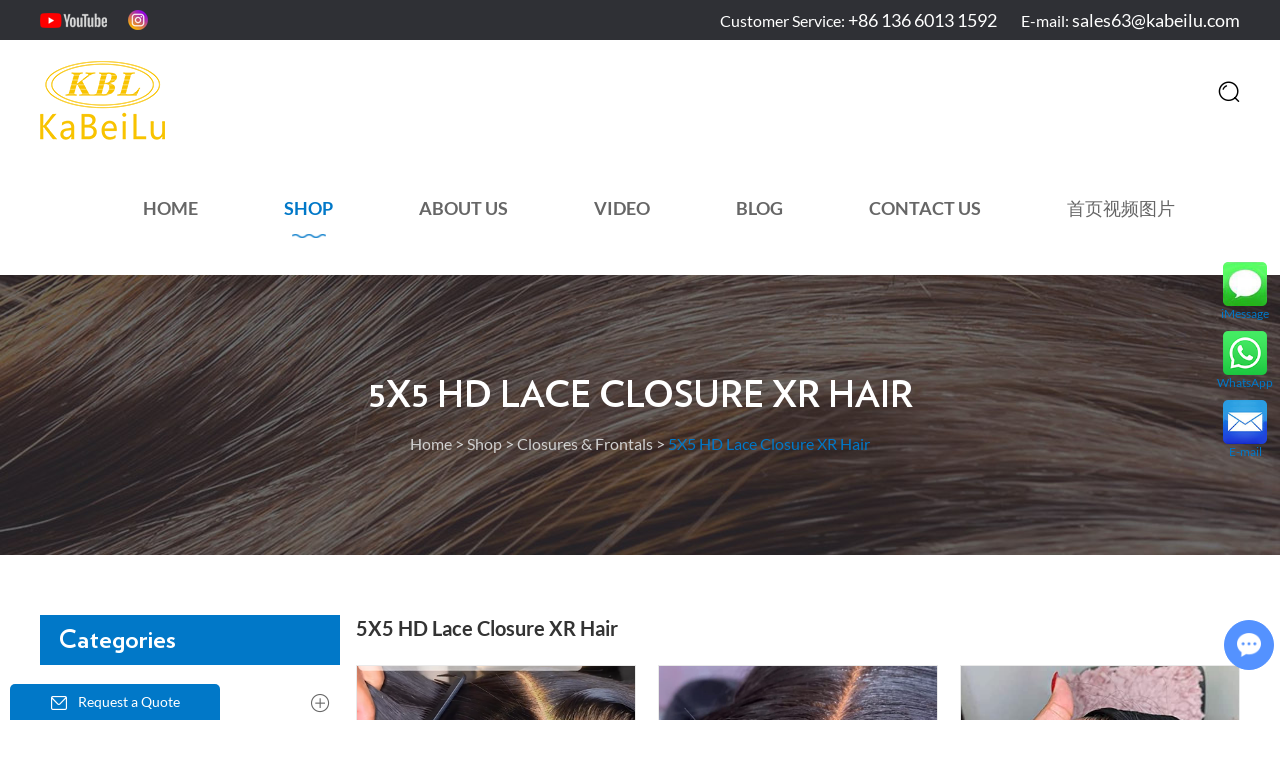

--- FILE ---
content_type: text/html
request_url: https://www.kblhairfactory.com/5X5-HD-lace-closure-xr-hair/
body_size: 6331
content:
<!DOCTYPE html>
<html lang="en">
    <head>
        <meta charset="UTF-8">
        <meta name="viewport" content="width=device-width, initial-scale=1, maximum-scale=1, minimum-scale=1, user-scalable=no">
        <meta http-equiv="X-UA-Compatible" content="IE=edge,chrome=1">
        <meta name="renderer" content="webkit">
        <meta content="telephone=no" name="format-detection" />
        <title>5 by 5 Transparent Lace Closure XR Hair</title>
        <meta name="keywords" content="5 by 5 Transparent Lace Closure XR Hair" />
        <meta name="description" content="5 by 5 Transparent Lace Closure XR Hair">
        	<meta property="og:title" content="5 by 5 Transparent Lace Closure XR Hair"/>  
		<meta property="og:description" content="5 by 5 Transparent Lace Closure XR Hair"/> 
		<meta property="og:type" content="website" />
	<meta property="og:site_name" content="KBL (kabeilu ) Hair Factory."/>
	<meta property="og:url" content="https://www.kblhairfactory.com/5X5-HD-lace-closure-xr-hair/" />
		<meta property="og:image" content="https://www.kblhairfactory.com/data/watermark/20240727/66a49e8e36245.png"/>					
<link rel="preload" href="/themes/simplebootx/style/fonts/Lato-Regular.woff2" as="font" type="font/woff2" crossorigin>
<link rel="preload" href="/themes/simplebootx/style/fonts/Lato-Bold.woff2" as="font" type="font/woff2" crossorigin>
<link rel="preload" href="/themes/simplebootx/style/fonts/Verlag-Bold.woff2" as="font" type="font/woff2" crossorigin>
<link rel="stylesheet" href="/themes/simplebootx/style/css/main.css">
<script type="text/javascript" src="/themes/simplebootx/style/js/jquery-3.5.1.min.js"></script>
<script type="text/javascript" src="/themes/simplebootx/style/js/owl.carousel.js"></script>
<link rel="shortcut icon" href="/favicon.ico" />
<!-- Global site tag (gtag.js) - Google Analytics -->
<script async src="https://www.googletagmanager.com/gtag/js?id=UA-193994664-1"></script>
<script>
  window.dataLayer = window.dataLayer || [];
  function gtag(){dataLayer.push(arguments);}
  gtag('js', new Date());

  gtag('config', 'UA-193994664-1');
</script>
<!--[if IE]>
<script>
    (function(){if(!/*@cc_on!@*/0)return;var e = "abbr,article,aside,audio,bb,canvas,datagrid,datalist,details,dialog,eventsource,figure,footer,header,hgroup,main,mark,menu,meter,nav,output,progress,section,time,video".split(','),i=e.length;while(i--){document.createElement(e[i])}})()
</script>
<![endif]-->
<!--[if IE 6]>
<link rel="stylesheet" type="text/css" href="https://www.kblhairfactory.com/themes/simplebootx/style/css/main.css">
<![endif]-->
<!--[if lt IE 9]>
    <script src="https://www.kblhairfactory.com/themes/simplebootx/style/js/css3-mediaqueries.js"></script>
<![endif]-->
<script>
    var browser = navigator.appName
    var b_version = navigator.appVersion
    var version = b_version.split(";");
    var trim_Version = version[1].replace(/[ ]/g, "");
    if (browser == "Microsoft Internet Explorer" && trim_Version == "MSIE6.0") { alert("Your browser version is too low, and some features may not be displayed! Please upgrade your browser or use another browser!"); }
    else if (browser == "Microsoft Internet Explorer" && trim_Version == "MSIE7.0") { alert("Your browser version is too low, and some features may not be displayed! Please upgrade your browser or use another browser!"); }
</script>
    </head>
    <body>
        <!-- header start -->
        <div class="n-nav">
    <div class="n-nav-icon">
        <i class="iconfont icon-liebiao"></i>
    </div>
    <div class="n-nav-body">
        <form action="/index.php/Search/Index/index.html" method="get">
            <div class="box-search">
                <input type="text" name="q" placeholder="Search" class="item-input" />
                <input type="submit" value="" class="item-submit" />
                <i class="iconfont icon-search"></i>
            </div>
        </form>
        <ul class="box-list">
            <li ><a href="/" title="Home">Home</a></li>
            <li class="active">
                <a href="https://www.kblhairfactory.com/shop/" title="Shop">Shop</a>
                <i class="has-next"></i>
                <ul class="yiji-list">
                    <li>
                        <a href="https://www.kblhairfactory.com/hair-bundles/" title="Hair Bundles">Hair Bundles</a>
                        <i class="has-next"></i>
                        <ul class="erji-list">
                            <li>
                                <a href="https://www.kblhairfactory.com/New In - Thai Raw Hair /" title="New In - Thai Raw Hair ">New In - Thai Raw Hair </a>
                                                            </li><li>
                                <a href="https://www.kblhairfactory.com/brazilian-raw-virgin-hair-blue-rubber-band-hair/" title="Brazilian Raw Virgin Hair (Blue Rubber Band Hair)">Brazilian Raw Virgin Hair (Blue Rubber Band Hair)</a>
                                                            </li><li>
                                <a href="https://www.kblhairfactory.com/t1-brazilian-raw-hair/" title="T1 Brazilian Raw Hair">T1 Brazilian Raw Hair</a>
                                                            </li><li>
                                <a href="https://www.kblhairfactory.com/xr-brazilian-hair/" title="XR Brazilian Hair">XR Brazilian Hair</a>
                                                            </li><li>
                                <a href="https://www.kblhairfactory.com/peruvian-virgin-hair/" title="Peruvian Virgin Hair">Peruvian Virgin Hair</a>
                                                            </li><li>
                                <a href="https://www.kblhairfactory.com/613-platinum-blonde-hair/" title="613# Platinum Blonde Hair">613# Platinum Blonde Hair</a>
                                                            </li>                        </ul>                    </li><li>
                        <a href="https://www.kblhairfactory.com/closures-frontals/" title="Closures & Frontals">Closures & Frontals</a>
                        <i class="has-next"></i>
                        <ul class="erji-list">
                            <li>
                                <a href="https://www.kblhairfactory.com/5X5-HD-lace-closure-xr-hair/" title="5X5 HD Lace Closure XR Hair">5X5 HD Lace Closure XR Hair</a>
                                                            </li><li>
                                <a href="https://www.kblhairfactory.com/13-by-5-hd-lace-frontal-blue-band-hair/" title="13 by 5 HD Lace Frontal Blue Band hair ">13 by 5 HD Lace Frontal Blue Band hair </a>
                                                            </li><li>
                                <a href="https://www.kblhairfactory.com/Thai Hair HD LACE/" title="Thai Hair HD LACE">Thai Hair HD LACE</a>
                                                            </li><li>
                                <a href="https://www.kblhairfactory.com/HD Lace Closure Blue Rubber Band Hair /" title="HD Lace Closure Blue Rubber Band Hair ">HD Lace Closure Blue Rubber Band Hair </a>
                                                            </li>                        </ul>                    </li><li>
                        <a href="https://www.kblhairfactory.com/customize-color-/" title="Customize Color ">Customize Color </a>
                                            </li><li>
                        <a href="https://www.kblhairfactory.com/customize-wig-service/" title="Customize Wig">Customize Wig</a>
                                            </li>                </ul>            </li><li >
                <a href="https://www.kblhairfactory.com/about-us/" title="About Us">About Us</a>
                            </li><li >
                <a href="https://www.kblhairfactory.com/video/" title="Video">Video</a>
                            </li><li >
                <a href="https://www.kblhairfactory.com/blog/" title="Blog">Blog</a>
                            </li><li >
                <a href="https://www.kblhairfactory.com/contact-us/" title="Contact Us">Contact Us</a>
                            </li><li >
                <a href="https://www.kblhairfactory.com/index.php?g=Content&m=Pagedis&a=lists&catid=10" title="首页视频图片">首页视频图片</a>
                            </li>            <li>
                <a href="https://www.kblhairfactory.com/terms/" title="Terms">Terms</a>
                <i class="has-next"></i>
                <ul class="yiji-list">
                    <li>
                        <a href="https://www.kblhairfactory.com/faqs/" title="FAQ's">FAQ's</a>
                    </li><li>
                        <a href="https://www.kblhairfactory.com/shipment-payment/" title="Shipment & Payment">Shipment & Payment</a>
                    </li><li>
                        <a href="https://www.kblhairfactory.com/terms/return-policy/" title="Return Policy">Return Policy</a>
                    </li><li>
                        <a href="https://www.kblhairfactory.com/terms/privacy-policy/" title="Privacy Policy">Privacy Policy</a>
                    </li>                </ul>            </li>
        </ul>
    </div>
</div>
<header class="header">
    <div class="h-top">
        <div class="wp">
            <p class="item-p">E-mail: <a class="email" href="mailto:sales63@kabeilu.com">sales63@kabeilu.com</a></p>
            <p class="item-p">Customer Service: <span>+86 136 6013 1592</span></p>
            <div class="h-follow">
                <a href="https://www.youtube.com/channel/UCr1dJ5LC7vDEIJShNcAQDQw/videos" target="_blank" rel="nofollow"><img src="/themes/simplebootx/style/images/youtube.png"></a>
                <a href="https://www.instagram.com/kblhairfactory/" target="_blank" rel="nofollow"><img src="/themes/simplebootx/style/images/ins.png"></a>
            </div>
            <div class="clear"> </div>
        </div>
    </div>
        <div class="f-bot">
        <div class="wp fix ">
            <div class="logo">
                <a href="/" title="KBL (kabeilu ) Hair Factory."><img src="https://www.kblhairfactory.com/data/upload/20210310/60487b369af00.png" alt="KBL (kabeilu ) Hair Factory." title="KBL (kabeilu ) Hair Factory."></a>
            </div>
            <!-- search start -->
            <div class="pull-right search ">
                <span class="search-icon j-nextshow"><i class="iconfont icon-seach"></i></span>
                <div class="search-box">
                    <form action="/index.php/Search/Index/index.html" method="get">
                        <input name="q" placeholder="Search" type="text" class="item-input" />
                        <input type="submit" class="item-submit" value=" " />
                        <i class="iconfont icon-seach"></i>
                    </form>
                </div>
            </div>
            <!-- search end -->
            <ul class="navlist fix">
                <li >
                    <a href="/" title="Home">Home</a>
                </li>
                <li class="nav-active">
                    <a href="https://www.kblhairfactory.com/shop/" title="Shop">Shop</a>
                    <ul class="yiji">
                        <li>
                            <a href="https://www.kblhairfactory.com/hair-bundles/" title="Hair Bundles">Hair Bundles</a>
                            <ul class="erji">
                                <li>
                                    <a href="https://www.kblhairfactory.com/New In - Thai Raw Hair /" title="New In - Thai Raw Hair ">New In - Thai Raw Hair </a>
                                                                    </li><li>
                                    <a href="https://www.kblhairfactory.com/brazilian-raw-virgin-hair-blue-rubber-band-hair/" title="Brazilian Raw Virgin Hair (Blue Rubber Band Hair)">Brazilian Raw Virgin Hair (Blue Rubber Band Hair)</a>
                                                                    </li><li>
                                    <a href="https://www.kblhairfactory.com/t1-brazilian-raw-hair/" title="T1 Brazilian Raw Hair">T1 Brazilian Raw Hair</a>
                                                                    </li><li>
                                    <a href="https://www.kblhairfactory.com/xr-brazilian-hair/" title="XR Brazilian Hair">XR Brazilian Hair</a>
                                                                    </li><li>
                                    <a href="https://www.kblhairfactory.com/peruvian-virgin-hair/" title="Peruvian Virgin Hair">Peruvian Virgin Hair</a>
                                                                    </li><li>
                                    <a href="https://www.kblhairfactory.com/613-platinum-blonde-hair/" title="613# Platinum Blonde Hair">613# Platinum Blonde Hair</a>
                                                                    </li>                            </ul>                        </li><li>
                            <a href="https://www.kblhairfactory.com/closures-frontals/" title="Closures & Frontals">Closures & Frontals</a>
                            <ul class="erji">
                                <li>
                                    <a href="https://www.kblhairfactory.com/5X5-HD-lace-closure-xr-hair/" title="5X5 HD Lace Closure XR Hair">5X5 HD Lace Closure XR Hair</a>
                                                                    </li><li>
                                    <a href="https://www.kblhairfactory.com/13-by-5-hd-lace-frontal-blue-band-hair/" title="13 by 5 HD Lace Frontal Blue Band hair ">13 by 5 HD Lace Frontal Blue Band hair </a>
                                                                    </li><li>
                                    <a href="https://www.kblhairfactory.com/Thai Hair HD LACE/" title="Thai Hair HD LACE">Thai Hair HD LACE</a>
                                                                    </li><li>
                                    <a href="https://www.kblhairfactory.com/HD Lace Closure Blue Rubber Band Hair /" title="HD Lace Closure Blue Rubber Band Hair ">HD Lace Closure Blue Rubber Band Hair </a>
                                                                    </li>                            </ul>                        </li><li>
                            <a href="https://www.kblhairfactory.com/customize-color-/" title="Customize Color ">Customize Color </a>
                                                    </li><li>
                            <a href="https://www.kblhairfactory.com/customize-wig-service/" title="Customize Wig">Customize Wig</a>
                                                    </li>                    </ul>                </li><li >
                    <a href="https://www.kblhairfactory.com/about-us/" title="About Us">About Us</a>
                                    </li><li >
                    <a href="https://www.kblhairfactory.com/video/" title="Video">Video</a>
                                    </li><li >
                    <a href="https://www.kblhairfactory.com/blog/" title="Blog">Blog</a>
                                    </li><li >
                    <a href="https://www.kblhairfactory.com/contact-us/" title="Contact Us">Contact Us</a>
                                    </li><li >
                    <a href="https://www.kblhairfactory.com/index.php?g=Content&m=Pagedis&a=lists&catid=10" title="首页视频图片">首页视频图片</a>
                                    </li>            </ul>
        </div>
    </div>
</header>
        <!-- header end -->
        <!-- bread start -->
                <div class="bread">
            <div class="item-body">
                <div class="item-table">
                    <div class="item-cell">
                        <div class="wp">
                            <p class="item-title"><a href="https://www.kblhairfactory.com/5X5-HD-lace-closure-xr-hair/">5X5 HD Lace Closure XR Hair</a></p>
                            <p class="item-subt"><a href="/">Home</a> > <a href="https://www.kblhairfactory.com/shop/" >Shop</a> > <a href="https://www.kblhairfactory.com/closures-frontals/" >Closures & Frontals</a> > <a  class="active">5X5 HD Lace Closure XR Hair</a></p>
                        </div>
                    </div>
                </div>
            </div>
        </div>
        <!-- bread end -->
                <!-- wrap start -->
        <div class="page_wrap">
            <div class="wp">
                <div class="main fix">
                    <!-- box-main start -->
                    <div class="box-main pull-right">
                        <div class="pro1-top">
                            <p class="item-title">5X5 HD Lace Closure XR Hair </p>
                            <div class="item-desc"> </div>
                        </div>
                        <form action="/index.php/Content/Pagedis/inquiry.html" method="post">
                        <ul class="pro1-list">
                            <li class="list-item no_marginl">
                                <div class="item-pic scale-big">
                                    <a href="https://www.kblhairfactory.com/5X5-HD-lace-closure-xr-hair/pre-plucked-5-by-5-Invisible HD lace-lace.html" title="Pre-plucked 5 by 5 Invisible HD lace closure virgin brazilian hair deep wave">
                                        <img class="nlazy" data-original="https://www.kblhairfactory.com/data/watermark/20240727/66a49e8e36245.png" alt="Pre-plucked 5 by 5 Invisible HD lace closure virgin brazilian hair deep wave" title="Pre-plucked 5 by 5 Invisible HD lace closure virgin brazilian hair deep wave">
                                    </a>
                                    <a href="/index.php/Content/Pagedis/lists/id/24/catid/5/hcatid/24.html" class="item-btn an-btn1">Inquire Now</a>
                                </div>
                                <div class="item-body">
                                    <p class="item-title"><input type="checkbox" name="pro[]" value="24"/><a class="self-ellipsis" href="https://www.kblhairfactory.com/5X5-HD-lace-closure-xr-hair/pre-plucked-5-by-5-Invisible HD lace-lace.html" title="Pre-plucked 5 by 5 Invisible HD lace closure virgin brazilian hair deep wave">Pre-plucked 5 by 5 Invisible HD lace closure virgin brazilian hair deep wave</a></p>
                                    <p class="item-desc">
                                        <a href="https://www.kblhairfactory.com/5X5-HD-lace-closure-xr-hair/pre-plucked-5-by-5-Invisible HD lace-lace.html" title="$50-$78/Piece">$50-$78/Piece</a>
                                    </p>
                                </div>
                            </li>
                            <li class="list-item ">
                                <div class="item-pic scale-big">
                                    <a href="https://www.kblhairfactory.com/5X5-HD-lace-closure-xr-hair/wholesalle-5-5-pre-plucked-lace-closure-loose-wave.html" title="Wholesalle 5*5 pre-plucked lace closure loose wave">
                                        <img class="nlazy" data-original="https://www.kblhairfactory.com/data/watermark/20240727/66a49d5b68b5d.png" alt="Wholesalle 5*5 pre-plucked lace closure loose wave" title="Wholesalle 5*5 pre-plucked lace closure loose wave">
                                    </a>
                                    <a href="/index.php/Content/Pagedis/lists/id/23/catid/5/hcatid/23.html" class="item-btn an-btn1">Inquire Now</a>
                                </div>
                                <div class="item-body">
                                    <p class="item-title"><input type="checkbox" name="pro[]" value="23"/><a class="self-ellipsis" href="https://www.kblhairfactory.com/5X5-HD-lace-closure-xr-hair/wholesalle-5-5-pre-plucked-lace-closure-loose-wave.html" title="Wholesalle 5*5 pre-plucked lace closure loose wave">Wholesalle 5*5 pre-plucked lace closure loose wave</a></p>
                                    <p class="item-desc">
                                        <a href="https://www.kblhairfactory.com/5X5-HD-lace-closure-xr-hair/wholesalle-5-5-pre-plucked-lace-closure-loose-wave.html" title="$50-$78/Piece">$50-$78/Piece</a>
                                    </p>
                                </div>
                            </li>
                            <li class="list-item ">
                                <div class="item-pic scale-big">
                                    <a href="https://www.kblhairfactory.com/5X5-HD-lace-closure-xr-hair/wholesalle-5-5-HD-lace-closure-with.html" title="Wholesalle 5*5 HD lace closure with pre-plucked natural hair line">
                                        <img class="nlazy" data-original="https://www.kblhairfactory.com/data/watermark/20240727/66a49dd73116d.jpg" alt="Wholesalle 5*5 HD lace closure with pre-plucked natural hair line" title="Wholesalle 5*5 HD lace closure with pre-plucked natural hair line">
                                    </a>
                                    <a href="/index.php/Content/Pagedis/lists/id/22/catid/5/hcatid/22.html" class="item-btn an-btn1">Inquire Now</a>
                                </div>
                                <div class="item-body">
                                    <p class="item-title"><input type="checkbox" name="pro[]" value="22"/><a class="self-ellipsis" href="https://www.kblhairfactory.com/5X5-HD-lace-closure-xr-hair/wholesalle-5-5-HD-lace-closure-with.html" title="Wholesalle 5*5 HD lace closure with pre-plucked natural hair line">Wholesalle 5*5 HD lace closure with pre-plucked natural hair line</a></p>
                                    <p class="item-desc">
                                        <a href="https://www.kblhairfactory.com/5X5-HD-lace-closure-xr-hair/wholesalle-5-5-HD-lace-closure-with.html" title="$50-$78/Piece">$50-$78/Piece</a>
                                    </p>
                                </div>
                            </li>
                            <li class="list-item no_marginl">
                                <div class="item-pic scale-big">
                                    <a href="https://www.kblhairfactory.com/5X5-HD-lace-closure-xr-hair/pre-plucked-5-by-5-HD-lace-closure.html" title="Pre-plucked 5 by 5 HD lace closure virgin brazilian hair body wave">
                                        <img class="nlazy" data-original="https://www.kblhairfactory.com/data/watermark/20240727/66a49e5ad6638.jpg" alt="Pre-plucked 5 by 5 HD lace closure virgin brazilian hair body wave" title="Pre-plucked 5 by 5 HD lace closure virgin brazilian hair body wave">
                                    </a>
                                    <a href="/index.php/Content/Pagedis/lists/id/21/catid/5/hcatid/21.html" class="item-btn an-btn1">Inquire Now</a>
                                </div>
                                <div class="item-body">
                                    <p class="item-title"><input type="checkbox" name="pro[]" value="21"/><a class="self-ellipsis" href="https://www.kblhairfactory.com/5X5-HD-lace-closure-xr-hair/pre-plucked-5-by-5-HD-lace-closure.html" title="Pre-plucked 5 by 5 HD lace closure virgin brazilian hair body wave">Pre-plucked 5 by 5 HD lace closure virgin brazilian hair body wave</a></p>
                                    <p class="item-desc">
                                        <a href="https://www.kblhairfactory.com/5X5-HD-lace-closure-xr-hair/pre-plucked-5-by-5-HD-lace-closure.html" title="$50-$78/Piece">$50-$78/Piece</a>
                                    </p>
                                </div>
                            </li>
                                                    </ul>
                        <div class="page">
                                                        <div class="add-form">
                                <input type="submit" class="add-btn" value="Add to Inquiry List"></input>
                            </div>
                        </div>
                        </form>
                                            </div>
                    <!-- box-main end -->
                    <!-- box-slide start -->
                    <div class="box-slide pull-left">
                        <div class="proslide">
                            <div class="slide-title slide-title1">
                                <a href="https://www.kblhairfactory.com/shop/">Categories</a>
                            </div>
                            <div class="slide-title slide-title2 j-nextshow">
                                <p>Categories</p>
                                <i class="iconfont icon-list"></i>
                            </div>
                            <ul class="slide-yiji">
                                <li >
                                    <a href="https://www.kblhairfactory.com/hair-bundles/" title="Hair Bundles"><i class="iconfont icon-shuliang-zengjia_o"></i>Hair Bundles</a>
                                    <ul class="slide-erji" style="display:none;">
                                        <li >
                                            <a href="https://www.kblhairfactory.com/New In - Thai Raw Hair /" title="New In - Thai Raw Hair ">New In - Thai Raw Hair  </a>
                                                                                    </li><li >
                                            <a href="https://www.kblhairfactory.com/brazilian-raw-virgin-hair-blue-rubber-band-hair/" title="Brazilian Raw Virgin Hair (Blue Rubber Band Hair)">Brazilian Raw Virgin Hair (Blue Rubber Band Hair) </a>
                                                                                    </li><li >
                                            <a href="https://www.kblhairfactory.com/t1-brazilian-raw-hair/" title="T1 Brazilian Raw Hair">T1 Brazilian Raw Hair </a>
                                                                                    </li><li >
                                            <a href="https://www.kblhairfactory.com/xr-brazilian-hair/" title="XR Brazilian Hair">XR Brazilian Hair </a>
                                                                                    </li><li >
                                            <a href="https://www.kblhairfactory.com/peruvian-virgin-hair/" title="Peruvian Virgin Hair">Peruvian Virgin Hair </a>
                                                                                    </li><li >
                                            <a href="https://www.kblhairfactory.com/613-platinum-blonde-hair/" title="613# Platinum Blonde Hair">613# Platinum Blonde Hair </a>
                                                                                    </li>                                    </ul>                                </li><li class="active">
                                    <a href="https://www.kblhairfactory.com/closures-frontals/" title="Closures & Frontals"><i class="iconfont icon-shuliang-zengjia_o"></i>Closures & Frontals</a>
                                    <ul class="slide-erji" style="display:block;">
                                        <li class="active">
                                            <a href="https://www.kblhairfactory.com/5X5-HD-lace-closure-xr-hair/" title="5X5 HD Lace Closure XR Hair">5X5 HD Lace Closure XR Hair </a>
                                                                                    </li><li >
                                            <a href="https://www.kblhairfactory.com/13-by-5-hd-lace-frontal-blue-band-hair/" title="13 by 5 HD Lace Frontal Blue Band hair ">13 by 5 HD Lace Frontal Blue Band hair  </a>
                                                                                    </li><li >
                                            <a href="https://www.kblhairfactory.com/Thai Hair HD LACE/" title="Thai Hair HD LACE">Thai Hair HD LACE </a>
                                                                                    </li><li >
                                            <a href="https://www.kblhairfactory.com/HD Lace Closure Blue Rubber Band Hair /" title="HD Lace Closure Blue Rubber Band Hair ">HD Lace Closure Blue Rubber Band Hair  </a>
                                                                                    </li>                                    </ul>                                </li><li >
                                    <a href="https://www.kblhairfactory.com/customize-color-/" title="Customize Color "><i class="iconfont icon-shuliang-zengjia_o"></i>Customize Color </a>
                                                                    </li><li >
                                    <a href="https://www.kblhairfactory.com/customize-wig-service/" title="Customize Wig"><i class="iconfont icon-shuliang-zengjia_o"></i>Customize Wig</a>
                                                                    </li>                            </ul>
                        </div>
                        <!-- proslide end -->
                        <!-- news-slide start -->
                        <div class="news-slide">
                            <div class="slide-title">
                                <a href="https://www.kblhairfactory.com/blog/">Latest News</a>
                            </div>
                            <div class="box-carousel news-owl">
                                <div class="owl-carousel">
                                                                        <div class="list-item">
                                        <div class="item-pic scale-big">
                                            <a href="https://www.kblhairfactory.com/blog/kbl-hair-advantages.html" title="KBL hair advantages"><img src="https://www.kblhairfactory.com/data/watermark/20211008/61600d09033b2.png" alt="KBL hair advantages" title="KBL hair advantages"></a>
                                        </div>
                                        <p class="item-title"><a class="self-ellipsis-2" href="https://www.kblhairfactory.com/blog/kbl-hair-advantages.html" title="KBL hair advantages">KBL hair advantages</a></p>
                                        <p class="item-date"><i class="iconfont icon-rili2"></i> <span>October 08, 2021</span> <i class="iconfont icon-jiantou"></i></p>
                                    </div><div class="list-item">
                                        <div class="item-pic scale-big">
                                            <a href="https://www.kblhairfactory.com/blog/kbl,-only-do-high-quality-virgin-human-hair-products!.html" title="KBL, Only Do High Quality Virgin Human Hair Products!"><img src="https://www.kblhairfactory.com/data/upload/20211008/615fff7656fdc.JPG" alt="KBL, Only Do High Quality Virgin Human Hair Products!" title="KBL, Only Do High Quality Virgin Human Hair Products!"></a>
                                        </div>
                                        <p class="item-title"><a class="self-ellipsis-2" href="https://www.kblhairfactory.com/blog/kbl,-only-do-high-quality-virgin-human-hair-products!.html" title="KBL, Only Do High Quality Virgin Human Hair Products!">KBL, Only Do High Quality Virgin Human Hair Products!</a></p>
                                        <p class="item-date"><i class="iconfont icon-rili2"></i> <span>October 08, 2021</span> <i class="iconfont icon-jiantou"></i></p>
                                    </div><div class="list-item">
                                        <div class="item-pic scale-big">
                                            <a href="https://www.kblhairfactory.com/blog/kbl-hair-products-outstanding-advantages.html" title="KBL Hair Products Outstanding Advantages"><img src="https://www.kblhairfactory.com/data/watermark/20210513/609cdf353a304.jpg" alt="KBL Hair Products Outstanding Advantages" title="KBL Hair Products Outstanding Advantages"></a>
                                        </div>
                                        <p class="item-title"><a class="self-ellipsis-2" href="https://www.kblhairfactory.com/blog/kbl-hair-products-outstanding-advantages.html" title="KBL Hair Products Outstanding Advantages">KBL Hair Products Outstanding Advantages</a></p>
                                        <p class="item-date"><i class="iconfont icon-rili2"></i> <span>May 13, 2021</span> <i class="iconfont icon-jiantou"></i></p>
                                    </div><div class="list-item">
                                        <div class="item-pic scale-big">
                                            <a href="https://www.kblhairfactory.com/blog/kbl-hair-factory-613-platinum-blonde-virgin-hair-bundles.html" title="KBL Hair Factory 613 Platinum Blonde Virgin Hair Bundles"><img src="https://www.kblhairfactory.com/data/watermark/20210312/604b2c9fadd36.jpg" alt="KBL Hair Factory 613 Platinum Blonde Virgin Hair Bundles" title="KBL Hair Factory 613 Platinum Blonde Virgin Hair Bundles"></a>
                                        </div>
                                        <p class="item-title"><a class="self-ellipsis-2" href="https://www.kblhairfactory.com/blog/kbl-hair-factory-613-platinum-blonde-virgin-hair-bundles.html" title="KBL Hair Factory 613 Platinum Blonde Virgin Hair Bundles">KBL Hair Factory 613 Platinum Blonde Virgin Hair Bundles</a></p>
                                        <p class="item-date"><i class="iconfont icon-rili2"></i> <span>March 12, 2021</span> <i class="iconfont icon-jiantou"></i></p>
                                    </div><div class="list-item">
                                        <div class="item-pic scale-big">
                                            <a href="https://www.kblhairfactory.com/blog/kbl-100%-unprocessed-virgin-human-hair.html" title="KBL 100% Unprocessed Virgin Human Hair"><img src="https://www.kblhairfactory.com/data/watermark/20210312/604b2cc5caec3.jpg" alt="KBL 100% Unprocessed Virgin Human Hair" title="KBL 100% Unprocessed Virgin Human Hair"></a>
                                        </div>
                                        <p class="item-title"><a class="self-ellipsis-2" href="https://www.kblhairfactory.com/blog/kbl-100%-unprocessed-virgin-human-hair.html" title="KBL 100% Unprocessed Virgin Human Hair">KBL 100% Unprocessed Virgin Human Hair</a></p>
                                        <p class="item-date"><i class="iconfont icon-rili2"></i> <span>March 01, 2021</span> <i class="iconfont icon-jiantou"></i></p>
                                    </div>                                </div>
                                <div class="owl-btns">
                                    <i class="owl-btn item-prev iconfont icon-left16"></i>
                                    <i class="owl-btn item-next iconfont icon-right16"></i>
                                </div>
                            </div>
                        </div>
                        <!-- news-slide end -->
                                                <!-- tags-slide start -->
                        <div class="tags-slide">
                            <div class="slide-title">
                                <p>Tags</p>
                            </div>
                            <div class="item-desc">
                                <a href="/index.php/products/lace-wigs.html" title="Lace Wigs">Lace Wigs</a>,                                <a href="/index.php/products/5-by-5-transparent-lace-closure-xr-hair.html" title="5 by 5 Transparent Lace Closure XR Hair">5 by 5 Transparent Lace Closure XR Hair</a>,                                <a href="/index.php/products/closures-frontals.html" title="Closures & Frontals">Closures & Frontals</a>,                                <a href="/index.php/products/hair-bundles.html" title="Hair Bundles">Hair Bundles</a>,                                <a href="/index.php/products/brazilian-raw-virgin-hair-(blue-rubber-band-hair).html" title="Brazilian Raw Virgin Hair (Blue Rubber Band Hair)">Brazilian Raw Virgin Hair (Blue Rubber Band Hair)</a>,                                <a href="/index.php/products/xr-brazilian-hair.html" title="XR Brazilian Hair">XR Brazilian Hair</a>                                                            </div>
                        </div>
                        <!-- tags-slide end -->                    </div>
                    <!-- box-slide end -->
                </div>
            </div>
        </div>
        <!-- wrap end -->
<footer class="footer">

    <div class="wp">

        <div class="f-top">

            <div class="flist flist1">

                <a href="/" title="KBL (kabeilu ) Hair Factory." class="logo1"><img src="https://www.kblhairfactory.com/data/upload/20210310/60487b47797b5.png" alt="KBL (kabeilu ) Hair Factory." title="KBL (kabeilu ) Hair Factory."></a>

                <p class="copyright">

                    Copyright &copy; KBL (kabeilu ) Hair Factory. All Rights Reserved | <a href="/sitemap.xml" target="_blank">Sitemap</a> 

                    <a target="_blank"></a>

                </p>

                <div class="f-follow">

                    <a href="https://www.instagram.com/kblhairfactory/" target="_blank" rel="nofollow">

                        <img src="/themes/simplebootx/style/images/ins_db.png" class="foll_db">

                    </a>

                    <a href="https://www.youtube.com/channel/UCr1dJ5LC7vDEIJShNcAQDQw/videos" target="_blank" rel="nofollow">

                        <i class="iconfont icon-youtube1"></i>

                    </a>

                    <a href="" target="_blank" rel="nofollow">

                        <i class="iconfont icon-facebook"></i>

                    </a>

                </div>

            </div>

            <div class="flist flist2">

                <p class="footer-title"><a href="https://www.kblhairfactory.com/terms/">Terms</a></p>

                <ul class="box-list">

                    <li><a href="https://www.kblhairfactory.com/faqs/" title="FAQ's">FAQ's</a></li><li><a href="https://www.kblhairfactory.com/shipment-payment/" title="Shipment & Payment">Shipment & Payment</a></li><li><a href="https://www.kblhairfactory.com/terms/return-policy/" title="Return Policy">Return Policy</a></li><li><a href="https://www.kblhairfactory.com/terms/privacy-policy/" title="Privacy Policy">Privacy Policy</a></li>
                </ul>

            </div>

            <div class="flist flist3">

                <p class="footer-title">Navigation</p>

                <ul class="box-list">

                    <li><a href="/" title="Home">Home</li>

                    <li><a href="https://www.kblhairfactory.com/shop/" title="Shop">Shop</a></li><li><a href="https://www.kblhairfactory.com/about-us/" title="About Us">About Us</a></li><li><a href="https://www.kblhairfactory.com/video/" title="Video">Video</a></li><li><a href="https://www.kblhairfactory.com/blog/" title="Blog">Blog</a></li><li><a href="https://www.kblhairfactory.com/contact-us/" title="Contact Us">Contact Us</a></li><li><a href="https://www.kblhairfactory.com/index.php?g=Content&m=Pagedis&a=lists&catid=10" title="首页视频图片">首页视频图片</a></li>
                </ul>

            </div>

            <div class="flist flist4">

                <p class="footer-title"><a href="https://www.kblhairfactory.com/contact-us/">Contact Us</a></p>

                <ul class="box-list">

                    <li>Tel.: +86 136 6013 1592</li>

                    <li>WhatsApp: <a href="https://api.whatsapp.com/send?phone=86 136 6013 1592" target="_blank" rel="nofollow">+86 136 6013 1592</a></li>

                    <li>E-mail: <a class="email" href="mailto:sales63@kabeilu.com">sales63@kabeilu.com</a></li>

                    <li>Skype: <a href="skype:kabeilusales03?chat" target="_blank" rel="nofollow">kabeilusales03</a></li>

                    
                </ul>

            </div>

        </div>

        <div class="f-bot">

            
            <p class="keywords">Keywords: <a href="https://www.kblhairfactory.com/hair-bundles/" title="Hair Bundles"> Hair Bundles</a>,<a href="https://www.kblhairfactory.com/closures-frontals/" title="Closures & Frontals"> Closures & Frontals</a>,<a href="https://www.kblhairfactory.com/lace-wigs/" title="Lace Wigs"> Lace Wigs</a>,<a href="https://www.kblhairfactory.com/lashed/" title="Lashes"> Lashes</a></p>
            <!-- links -->

            <p class="links">

                
                
            </p>

        </div>

    </div>

</footer>

<!--footer end-->


<!--contact start-->

<ul class="contact-pc common-vc">

    <li class="c1">

        <a href="sms:kabeilu3@icloud.com" target="_blank" rel="nofollow"><img src="/themes/simplebootx/style/images/imessage.png" class="imgdb" /></a>

        <span>iMessage</span>

    </li>

    <li class="c2">

        <a href="https://api.whatsapp.com/send?phone=86 136 6013 1592" target="_blank" rel="nofollow"><img src="/themes/simplebootx/style/images/whatsapp.png" class="imgdb"  /></a>

        <span>WhatsApp</span>

    </li>

    <li class="c3">

        <a href="mailto:sales63@kabeilu.com"><img src="/themes/simplebootx/style/images/email.png" class="imgdb"  /></a>

        <span>E-mail</span>

    </li>

</ul>

<ul class="contact-phone">
<!-- 
    <li class="c1">

        <a href="sms:kabeilu3@icloud.com" target="_blank" rel="nofollow"><img src="/themes/simplebootx/style/images/imessage.png" class="imgdb"  /></a>

        <span>iMessage</span>

    </li> -->

    <li class="c2">

        <a href="https://api.whatsapp.com/send?phone=86 136 6013 1592" target="_blank" rel="nofollow"><img src="/themes/simplebootx/style/images/whatsapp.png" class="imgdb"  /></a>

        <span>WhatsApp</span>

    </li>

    <!-- <li class="c3">

        <a href="mailto:sales63@kabeilu.com"><img src="/themes/simplebootx/style/images/email.png" class="imgdb"  /></a>

        <span>E-mail</span>

    </li> -->

    <li class="c5 backup">

        <a><i class="iconfont icon-up9"></i></a>

        <span>Top</span>

    </li>

</ul>

<!--contact end-->

<!--back top-->

<div class="back-top backup">

    <i class="iconfont icon-up9"></i>

</div>

<!-- .pfbd start -->

<div class="pfbd">

    <p class="pfbd-hd">

        <i class="iconfont icon-email1"></i>

        <span>Request a Quote</span>

    </p>

    <div class="pfbd-bd">

        <form method='post' onSubmit="return submitMsg2()" action="/index.php/api/guestbook/addmsg.html" enctype='multipart/form-data'>

                <input type="hidden" id="type" name="type" value="1">

                <input name="verifyid" value="1" type="hidden">

            <div class="pfbd-form">

                <input class="pfbd-form-text pfbd-form-text-1" type="text" name="full_name" id="full_nameb" placeholder="Name">

                

                <input class="pfbd-form-text pfbd-form-text-2" type="text" name="from_country" id="from_countryb" placeholder="Country">

                <input class="pfbd-form-text pfbd-form-text-2" type="text" name="tel" id="telb" placeholder="Tel.">

                <input class="pfbd-form-text pfbd-form-text-2" type="text" name="email" id="emailb" placeholder="E-mail">

                <textarea class="pfbd-form-text pfbd-form-text-3" name="msg" id="msgb" placeholder="Content"></textarea>

               <!-- <input class="pfbd-form-text pfbd-form-text-4" type="text" name="verify" id="captchb" placeholder="CAPTCHA">

                <a class="pfbd-form-img" href="javascript: void(0);">

                    <img src="/index.php?g=api&m=checkcode&a=index&length=4&font_size=12&width=80&height=30&use_noise=0&use_curve=0&id=1" onclick="this.src='/index.php?g=api&m=checkcode&a=index&length=4&font_size=12&width=80&height=30&use_noise=0&use_curve=0&id=1&time='+Math.random();" style="cursor: pointer;"/>
                </a>
-->
                <input class="pfbd-form-btn" type="submit" value="Send">

            </div>

        </form>

    </div>

</div>

<!-- .pfbd end -->

    <script type="text/javascript" src="/themes/simplebootx/style/js/main.js"></script>

    <script type="text/javascript" src="/themes/simplebootx/style/js/base.js"></script>

    <script type="text/javascript" src="/themes/simplebootx/style/js/form1.js"></script>

    <script>
var dxurl = window.location.href;
var title = "5X5 HD Lace Closure XR Hair";
if(!title)title='Other';
$.get("/index.php?g=Demo&m=Index&a=views&zxurl="+dxurl+"&title="+title);

var proarttitle = '5X5 HD Lace Closure XR Hair';
var mod = '5';
$.get("/index.php?g=Demo&m=Index&a=arp&modelid=" + mod + "&zxurl="+dxurl+"&title="+proarttitle);</script>

    <script>

        (function() {

            var _reanodcode = document.createElement("script");

            _reanodcode.src = "//chat.chukouplus.com/static/js/init_kefu.js";

            var s = document.getElementsByTagName("script")[0];

            s.parentNode.insertBefore(_reanodcode, s);

        })();

    </script>

    </body>

</html>

--- FILE ---
content_type: text/css
request_url: https://www.kblhairfactory.com/themes/simplebootx/style/css/main.css
body_size: 51939
content:
.zoomPad{
	position:relative;
	float:left;
	z-index:99;
	cursor:crosshair;
}


.zoomPreload{
   -moz-opacity:0.8;
   opacity: 0.8;
   filter: alpha(opacity = 80);
   color: #333;
   font-size: 12px;
   font-family: Tahoma;
   text-decoration: none;
   border: 1px solid #CCC;
   background-color: white;
   padding: 8px;
   text-align:center;
   background-image: url(../images/zoomloader.gif);
   background-repeat: no-repeat;
   background-position: 43px 30px;
   z-index:110;
   width:90px;
   height:43px;
   position:absolute;
   top:0px;
   left:0px;
    * width:100px;
    * height:49px;
}


.zoomPup{
	overflow:hidden;
	background-color: #FFF;
	-moz-opacity:0.6;
	opacity: 0.6;
	filter: alpha(opacity = 60);
	z-index:120;
	position:absolute;
	border:1px solid #CCC;
  z-index:101;
  cursor:crosshair;
}



.zoomOverlay{
	position:absolute;
	left:0px;
	top:0px;
	background:#FFF;
	/*opacity:0.5;*/
	z-index:5000;
	width:100%;
	height:100%;
	display:none;
  z-index:101;
}

.zoomWindow{
	position:absolute;
	left:110%;
	top:40px;
	background:#FFF;
	z-index:6000;
	height:auto;
  z-index:10000;
  z-index:110;
}
.zoomWrapper{
	position:relative;
	border:1px solid #C6C6C6;
  z-index:110;
}
.zoomWrapperTitle{
	display:block;
	background:#C6C6C6;
	color:#FFF;
	height:18px;
	line-height:18px;
	width:100%;
  overflow:hidden;
	text-align:center;
	font-size:10px;
  position:absolute;
  top:0px;
  left:0px;
  z-index:120;
  -moz-opacity:0.6;
  opacity: 0.6;
  filter: alpha(opacity = 60);
}
.zoomWrapperImage{
	display:block;
  position:relative;
  overflow:hidden;
  z-index:110;

}
.zoomWrapperImage img{
  border:0px;
  display:block;
  position:absolute;
  z-index:101;
}

.zoomIframe{
  z-index: -1;
  filter:alpha(opacity=0);
  -moz-opacity: 0.80;
  opacity: 0.80;
  position:absolute;
  display:block;
}

/*********************************************************
/ When clicking on thumbs jqzoom will add the class
/ "zoomThumbActive" on the anchor selected
/*********************************************************/
#baguetteBox-overlay { display: none; opacity: 0; position: fixed; overflow: hidden; top: 0; left: 0; width: 100%; height: 100%; background-color: #222; background-color: rgba(0, 0, 0, 0.8); -webkit-transition: opacity .5s ease; -o-transition: opacity .5s ease; -moz-transition: opacity .5s ease; transition: opacity .5s ease; z-index: 99999999999999999999999999999999999999; }

#baguetteBox-overlay.visible { opacity: 1; }

#baguetteBox-overlay .full-image { display: inline-block; position: relative; width: 100%; height: 100%; text-align: center; }

#baguetteBox-overlay .full-image figure { display: inline; margin: 0; height: 100%; }

#baguetteBox-overlay .full-image img { display: inline-block; width: auto; height: auto; max-height: 100%; max-width: 100%; vertical-align: middle; -webkit-box-shadow: 0 0 8px rgba(0, 0, 0, 0.6); box-shadow: 0 0 8px rgba(0, 0, 0, 0.6); }

#baguetteBox-overlay .full-image figcaption { display: block; position: absolute; bottom: 0; width: 100%; text-align: center; line-height: 1.8; color: #ccc; background-color: #000; background-color: rgba(0, 0, 0, 0.6); font-family: Verdana, Geneva, sans-serif; }

#baguetteBox-overlay .full-image:before { content: ""; display: inline-block; height: 50%; width: 1px; margin-right: -1px; }

#baguetteBox-slider { position: absolute; left: 0; top: 0; height: 100%; width: 100%; white-space: nowrap; -webkit-transition: left .4s ease, -webkit-transform .4s ease; transition: left .4s ease, -webkit-transform .4s ease; -o-transition: left .4s ease, -o-transform .4s ease; -moz-transition: left .4s ease, transform .4s ease, -moz-transform .4s ease; transition: left .4s ease, transform .4s ease; transition: left .4s ease, transform .4s ease, -webkit-transform .4s ease, -moz-transform .4s ease, -o-transform .4s ease; transition: left .4s ease, transform .4s ease, -webkit-transform .4s ease; }

#baguetteBox-slider.bounce-from-right { -webkit-animation: bounceFromRight .4s ease-out; -moz-animation: bounceFromRight .4s ease-out; animation: bounceFromRight .4s ease-out; }

#baguetteBox-slider.bounce-from-left { -webkit-animation: bounceFromLeft .4s ease-out; -moz-animation: bounceFromLeft .4s ease-out; animation: bounceFromLeft .4s ease-out; }

.baguetteBox-button#next-button, .baguetteBox-button#previous-button { top: 50%; top: -webkit-calc(50% - 30px); top: -moz-calc(50% - 30px); top: calc(50% - 30px); width: 44px; height: 60px; }

.baguetteBox-button { position: absolute; cursor: pointer; outline: 0; padding: 0; margin: 0; border: 0; border-radius: 15%; background-color: #323232; background-color: rgba(50, 50, 50, 0.5); color: #ddd; font: 1.6em sans-serif; -webkit-transition: background-color .4s ease; -o-transition: background-color .4s ease; -moz-transition: background-color .4s ease; transition: background-color .4s ease; }

.baguetteBox-button:hover { background-color: rgba(50, 50, 50, 0.9); }

.baguetteBox-button#next-button { right: 2%; display: block !important; }

.baguetteBox-button#previous-button { left: 2%; display: block !important; }

.baguetteBox-button#close-button { top: 20px; right: 2%; right: -webkit-calc(2% + 6px); right: -moz-calc(2% + 6px); right: calc(2% + 6px); width: 30px; height: 30px; }

.baguetteBox-button svg { position: absolute; left: 0; top: 0; }

/*# sourceMappingURL=baguetteBox.css.map */

/* CSS Document */
* { margin: 0; padding: 0; -moz-box-sizing: border-box; box-sizing: border-box; }

html { font-size: 62.5%; }

body { color: #333; font-family: "Lato-Regular", arial; font-size: 14px; font-size: 1.4rem; max-width: 1920px; margin: 0 auto; overflow-x: hidden; }

@media screen and (max-device-width: 320px) { body { -webkit-text-size-adjust: 100%; } }

@media screen and (max-device-width: 480px) { body { -webkit-text-size-adjust: 100%; } }

@media only screen and (-webkit-min-device-pixel-ratio: 2) { body { -webkit-text-size-adjust: 100%; } }

@media only screen and (min-device-width: 768px) and (max-device-width: 1024px) { body { -webkit-text-size-adjust: 100%; } }

img { border: none; }

ul li { list-style-type: none; }

ul, form, p, a, img, table, tr, td, li, dd, dt, dl, span { margin: 0; padding: 0; list-style: none; }

a { text-decoration: none; color: #333; outline: none; -webkit-transition: 0.3s; -o-transition: 0.3s; -moz-transition: 0.3s; transition: 0.3s; }

h1, h2 { margin: 0; padding: 0; font-weight: normal; }

img { max-width: 100%; border: 0px solid #ccc; }

embed, video, iframe { max-width: 100%; }

input[type="submit"], textarea[type="submit"] { cursor: pointer; }

input[type="checkbox"], textarea[type="checkbox"] { cursor: pointer; }

input[type="radio"], textarea[type="radio"] { cursor: pointer; }

input, textarea, select { font-family: "Lato-Regular", arial; font-size: 14px; font-size: 1.4rem; border: none; outline: none; background: none; }

input:focus, textarea:focus, select:focus { outline: none; }

textarea { resize: none; }

.pull-left { float: left; }

.pull-right { float: right; }

.clear { clear: both; }

.fix { *zoom: 1; }

.fix:after, .fix:before { display: block; content: "clear"; height: 0; clear: both; overflow: hidden; visibility: hidden; }

/* html5 */
article, aside, dialog, footer, header, section, footer, nav, figure, menu { display: block; }

::-webkit-input-placeholder { color: #333; opacity: 1; }

/* WebKit browsers */
:-o-placeholder { color: #333; opacity: 1; }

/* Mozilla Firefox 4 to 18 */
::-moz-placeholder { color: #333; opacity: 1; }

/* Mozilla Firefox 19+ */
:-ms-input-placeholder { color: #333; opacity: 1; }

/* Internet Explorer 10+ */
::-moz-selection { color: #fff; background: #0178C8; }
::selection { color: #fff; background: #0178C8; }

.relative { position: relative; }

.absolute { position: absolute; }

.common-vc { position: absolute; top: 50%; -webkit-transform: translateY(-50%); -moz-transform: translateY(-50%); -ms-transform: translateY(-50%); -o-transform: translateY(-50%); transform: translateY(-50%); }

.common-hc { position: absolute; left: 50%; -webkit-transform: translateX(-50%); -moz-transform: translateX(-50%); -ms-transform: translateX(-50%); -o-transform: translateX(-50%); transform: translateX(-50%); }

.common-center { position: absolute; top: 50%; left: 50%; -webkit-transform: translate(-50%, -50%); -moz-transform: translate(-50%, -50%); -ms-transform: translate(-50%, -50%); -o-transform: translate(-50%, -50%); transform: translate(-50%, -50%); }

.text-right { text-align: right; }

.text-left { text-align: left; }

.nlazy { min-width: 20%; }

/**/
.email { word-break: break-all; }

.scale-big img { -webkit-transition: all 350ms; -o-transition: all 350ms; -moz-transition: all 350ms; transition: all 350ms; }

.scale-big:hover img { -webkit-transform: scale(1.1); -moz-transform: scale(1.1); -ms-transform: scale(1.1); -o-transform: scale(1.1); transform: scale(1.1); }

.scale-small img { -webkit-transition: all 350ms; -o-transition: all 350ms; -moz-transition: all 350ms; transition: all 350ms; -webkit-transform: scale(1.1); -moz-transform: scale(1.1); -ms-transform: scale(1.1); -o-transform: scale(1.1); transform: scale(1.1); }

.scale-small:hover img { -webkit-transform: scale(1); -moz-transform: scale(1); -ms-transform: scale(1); -o-transform: scale(1); transform: scale(1); }

[class*="-item"] .item-pic, [class*="-item"] .item-pics { position: relative; display: block; text-align: center; overflow: hidden; }

[class*="-item"] .item-pic img, [class*="-item"] .item-pics img { display: block !important; width: 100%; }

[class*="-item"] .item-title { overflow: hidden; }

[class*="-item"] .item-title a { display: block; }

[class*="-item"] .item-title a:hover { color: #0178C8 !important; }

[class*="-item"] .item-subt { overflow: hidden; }

[class*="-item"] .item-subt a { display: block; }

[class*="-item"] .item-subt a:hover { color: #0178C8 !important; }

[class*="-item"] .item-desc { overflow: hidden; color: #666; }

[class*="-item"] .item-desc a { display: block; color: #666; }

[class*="-item"] .item-desc a:hover { color: #0178C8 !important; }

/*.self-ellipsis { overflow: hidden; white-space: nowrap; text-overflow: ellipsis; }*/

.self-ellipsis-2 { display: -webkit-box !important; overflow: hidden; white-space: normal !important; text-overflow: ellipsis; word-wrap: break-word; -webkit-line-clamp: 2; -webkit-box-orient: vertical; }

.self-ellipsis-3 { display: -webkit-box !important; overflow: hidden; white-space: normal !important; text-overflow: ellipsis; word-wrap: break-word; -webkit-line-clamp: 3; -webkit-box-orient: vertical; }

.self-ellipsis-4 { display: -webkit-box !important; overflow: hidden; white-space: normal !important; text-overflow: ellipsis; word-wrap: break-word; -webkit-line-clamp: 4; -webkit-box-orient: vertical; }

.wp1 { width: 1400px; margin: auto; }

@media screen and (max-width: 1419px) { .wp1 { width: 1200px; } }

@media screen and (max-width: 1219px) { .wp1 { width: 960px; } }

@media screen and (max-width: 991px) { .wp1 { width: 720px; } }

@media screen and (max-width: 767px) { .wp1 { width: 100%; padding-left: 15px; padding-right: 15px; } }

.wp { width: 1200px; margin: auto; }

@media screen and (max-width: 1219px) { .wp { width: 960px; } }

@media screen and (max-width: 991px) { .wp { width: 720px; } }

@media screen and (max-width: 767px) { .wp { width: 100%; padding-left: 15px; padding-right: 15px; } }

.no_margin { margin-left: auto !important; }

.no_marginr { margin-right: auto !important; }

.no_marginl { margin-left: auto !important; }

.at-resp-share-element .at4-share-count-container { text-decoration: none; float: right; padding-right: 15px; line-height: 25px !important; }

.at-resp-share-element .at-icon { width: 24px !important; height: 24px !important; }

.at-style-responsive .at-share-btn { padding: 0 !important; border-radius: 2px !important; }

.at-resp-share-element .at-share-btn .at-icon-wrapper { width: 24px !important; height: 24px !important; }

.at-resp-share-element .at-share-btn { margin-bottom: 0 !important; margin-right: 3px !important; }

.at-resp-share-element .at-icon { width: 24px !important; height: 24px !important; }

.at-style-responsive .at-share-btn { padding: 0 !important; border-radius: 2px !important; }

.at-resp-share-element .at-share-btn .at-icon-wrapper { width: 24px !important; height: 24px !important; }

.at-resp-share-element .at-share-btn { margin-bottom: 0 !important; margin-right: 3px !important; }

.item-table { display: table; table-layout: fixed; width: 100%; height: 100%; }

.item-cell { display: table-cell; width: 100%; height: 100%; vertical-align: middle; }

/* .an-btn1 start */
.an-btn1 { position: relative; z-index: 1; overflow: hidden; -webkit-transition: background 0.4s linear, color 0.3s linear; -o-transition: background 0.4s linear, color 0.3s linear; -moz-transition: background 0.4s linear, color 0.3s linear; transition: background 0.4s linear, color 0.3s linear; }

.an-btn1:before { position: absolute; top: 50%; left: 50%; width: 120%; height: 50%; opacity: 0; filter: alpha(opacity=0); -ms-filter: "progid:DXImageTransform.Microsoft.Alpha(Opacity=0)"; z-index: -1; content: ''; background: #0178C8; -webkit-transition: all 0.4s linear 0s; -o-transition: all 0.4s linear 0s; -moz-transition: all 0.4s linear 0s; transition: all 0.4s linear 0s; -webkit-transform: translateX(-50%) translateY(-50%) rotate(45deg); -moz-transform: translateX(-50%) translateY(-50%) rotate(45deg); -ms-transform: translateX(-50%) translateY(-50%) rotate(45deg); -o-transform: translateX(-50%) translateY(-50%) rotate(45deg); transform: translateX(-50%) translateY(-50%) rotate(45deg); }

.an-btn1 .iconfont { -webkit-transition: all .5s; -o-transition: all .5s; -moz-transition: all .5s; transition: all .5s; }

.an-btn1:hover { border-color: #0178C8 !important; background-color: #0178C8 \9; color: #fff !important; }

.an-btn1:hover .iconfont { color: #fff !important; }

.an-btn1:hover:before { height: 500%; opacity: 1; filter: alpha(opacity=100); -ms-filter: "progid:DXImageTransform.Microsoft.Alpha(Opacity=100)"; }

/* .an-btn1 end */
/* .an-btn2 start */
.an-btn2 { position: relative; z-index: 1; overflow: hidden; -webkit-transition: background 0.4s linear, color 0.3s linear; -o-transition: background 0.4s linear, color 0.3s linear; -moz-transition: background 0.4s linear, color 0.3s linear; transition: background 0.4s linear, color 0.3s linear; }

.an-btn2:before { position: absolute; top: 50%; left: 50%; width: 120%; height: 50%; opacity: 0; filter: alpha(opacity=0); -ms-filter: "progid:DXImageTransform.Microsoft.Alpha(Opacity=0)"; z-index: -1; content: ''; background: #fff; -webkit-transition: all 0.4s linear 0s; -o-transition: all 0.4s linear 0s; -moz-transition: all 0.4s linear 0s; transition: all 0.4s linear 0s; -webkit-transform: translateX(-50%) translateY(-50%) rotate(45deg); -moz-transform: translateX(-50%) translateY(-50%) rotate(45deg); -ms-transform: translateX(-50%) translateY(-50%) rotate(45deg); -o-transform: translateX(-50%) translateY(-50%) rotate(45deg); transform: translateX(-50%) translateY(-50%) rotate(45deg); }

.an-btn2 .iconfont { -webkit-transition: all .5s; -o-transition: all .5s; -moz-transition: all .5s; transition: all .5s; }

.an-btn2:hover { border-color: #0178C8 !important; background-color: #fff \9; color: #0178C8 !important; }

.an-btn2:hover .iconfont { color: #0178C8 !important; }

.an-btn2:hover:before { height: 500%; opacity: 1; filter: alpha(opacity=100); -ms-filter: "progid:DXImageTransform.Microsoft.Alpha(Opacity=100)"; }

/* .an-btn2 end */
@media screen and (min-width: 992px) { .an-bd1 .item-backdrop { position: absolute; left: 0px; top: 0px; bottom: 0; right: 0; -webkit-transition: all 900ms ease; -o-transition: all 900ms ease; -moz-transition: all 900ms ease; transition: all 900ms ease; -webkit-transition: -webkit-transform 0.4s ease; transition: -webkit-transform 0.4s ease; -o-transition: -o-transform 0.4s ease; -moz-transition: transform 0.4s ease, -moz-transform 0.4s ease; transition: transform 0.4s ease; transition: transform 0.4s ease, -webkit-transform 0.4s ease, -moz-transform 0.4s ease, -o-transform 0.4s ease; -webkit-transform: scale(0, 1); -moz-transform: scale(0, 1); -ms-transform: scale(0, 1); -o-transform: scale(0, 1); transform: scale(0, 1); -webkit-transform-origin: right center; -moz-transform-origin: right center; -ms-transform-origin: right center; -o-transform-origin: right center; transform-origin: right center; }
  .an-bd1 .item-backdrop:before { position: absolute; content: ''; left: 0px; top: 0px; right: 0px; bottom: 0px; opacity: 0.5; filter: alpha(opacity=50); -ms-filter: "progid:DXImageTransform.Microsoft.Alpha(Opacity=50)"; background-color: #0178C8; } }

@media screen and (min-width: 992px) { .an-bd1:hover .item-backdrop { -webkit-transform: scale(1, 1); -moz-transform: scale(1, 1); -ms-transform: scale(1, 1); -o-transform: scale(1, 1); transform: scale(1, 1); -webkit-transform-origin: left center; -moz-transform-origin: left center; -ms-transform-origin: left center; -o-transform-origin: left center; transform-origin: left center; } }

/*-------------table start-------------------------------------------------------------------*/
.table table { width: 100%; border-collapse: collapse; border: 1px solid #ccc; }

.table table p { line-height: 22px !important; }

.table table p { min-height: 22px !important; }

.table table, .table table a { color: #000; }

.table table tr td { padding: 5px 3px; border: 1px solid #ccc; }

@media screen and (max-width: 1000px) { .table { width: 100%; overflow: scroll; }
  .table div { width: 900px; max-width: 900px; } }

/*-------------table end---------------------------------------------------------------------*/
/*-------------proslide_menubtn start--------------------------------------------------------*/
.proslide_menubtn { display: none; width: 23px; height: 18px; position: absolute; top: 12px; right: 10px; cursor: pointer; -webkit-transition: all 0.4s ease 0s; -o-transition: all 0.4s ease 0s; -moz-transition: all 0.4s ease 0s; transition: all 0.4s ease 0s; z-index: 9; }

.proslide_menubtn span { display: block; width: 100%; height: 3px; margin-bottom: 3px; background-color: #fff; }

@media screen and (max-width: 767px) { .proslide_menubtn { display: block; } }

/*-------------proslide_menubtn end----------------------------------------------------------*/
/*-------------page-start--------------------------------------------------------------------*/
.page { text-align: center; overflow: hidden; font-size: 0; letter-spacing: 0; }

.page a { display: inline-block; vertical-align: top; border: solid 2px #F1F1F1; color: #666; min-width: 40px; height: 40px; line-height: 36px; margin: 0 4.5px 10px; font-size: 16px; font-size: 1.6rem; }

.page a .iconfont { font-size: 14px; font-size: 1.4rem; color: #C2C2C2; }

.page a:hover, .page a.page-active { border-color: #0178C8; background-color: #0178C8; color: #fff; }

.page a:hover .iconfont, .page a.page-active .iconfont { color: #fff; }

@media only screen and (max-width: 1219px) { .page a { min-width: 32px; height: 32px; line-height: 28px; font-size: 14px; font-size: 1.4rem; margin: 0 3px 10px; }
  .page a .iconfont { font-size: 14px; font-size: 1.4rem; } }

@media only screen and (max-width: 767px) { .page a { font-size: 12px; font-size: 1.2rem; min-width: 28px; height: 28px; line-height: 24px; }
  .page a .iconfont { font-size: 12px; font-size: 1.2rem; } }

.page .add-form { display: inline-block; vertical-align: top; margin-left: 5px; }

.page .add-form .add-btn { border-radius: 0; font-size: 16px; font-size: 1.6rem; text-align: center; min-width: 162px; padding: 0 5px; height: 40px; line-height: 36px; border: solid 2px #F1F1F1; color: #666; cursor: pointer; -webkit-transition: all .35s; -o-transition: all .35s; -moz-transition: all .35s; transition: all .35s; }

.page .add-form .add-btn:hover { background-color: #0178C8; border-color: #0178C8; color: #fff; }

@media only screen and (max-width: 1219px) { .page .add-form .add-btn { min-width: 160px; font-size: 14px; font-size: 1.4rem; height: 32px; line-height: 28px; } }

@media only screen and (max-width: 767px) { .page .add-form .add-btn { min-width: 140px; height: 28px; line-height: 24px; font-size: 12px; font-size: 1.2rem; } }

/*-------------page-end--------------------------------------------------------------------*/
/*-------------contact start---------------------------------------------------------------*/
.contact-pc { position: fixed; z-index: 999; right: 0; width: 70px; padding: 5px 0 ;}

.contact-pc li { position: relative; width: 100%;  text-align: center;padding: 5px 0;}

/*.contact-pc li:hover { background-color: #0178C8; }*/

.contact-pc li a { display: block; width: 44px; text-align: center; line-height: 44px; cursor: pointer; margin: 0 auto; }

.contact-pc li span{display: block; text-align: center; font-size: 12px; font-size: 1.2rem; color: #0178C8}

.contact-pc li a .imgdb{ display: block; border-radius: 5px; }
.contact-pc li .iconfont { color: #fff; }

.contact-pc li .ewm { position: absolute; bottom: 0; left: 125px; max-width: 120px; width: 120px; height: 120px; }

.contact-pc li.ewm-box:hover .ewm { left: -125px; }

.c1 .iconfont { font-size: 28px; font-size: 2.8rem; }

.c2 .iconfont { font-size: 28px; font-size: 2.8rem; }

.c3 .iconfont { font-size: 28px; font-size: 2.8rem; }

.c4 .iconfont { font-size: 28px; font-size: 2.8rem; }

.c5 .iconfont { font-size: 28px; font-size: 2.8rem; }

.contact-phone { position: fixed; bottom: 0px;  left: 0; right: 0; display: none; z-index: 999; padding: 5px 0;background-color: #0178C8; }

.contact-phone li { width: 41.33%; height: 100%; float: left; position: relative; }

/*.contact-phone li:hover { background-color: #0178C8; }*/

.contact-phone li a { display: block; width: 100%; text-align: center;line-height: 26px; height: 26px; cursor: pointer; }

.contact-phone li a .imgdb{ max-width:unset;height:26px; }

.contact-phone li span{display: block; color: #fff; font-size: 12px; font-size: 1.2rem; text-align: center; margin-top: 3px;}

.contact-phone li .iconfont { color: #fff; font-size: 20px !important; font-size: 2rem !important; }

.contact-phone li .ewm { position: absolute; bottom: 40px; right: 50%; margin-right: -60px; display: none; max-width: 120px; width: 120px; height: 120px; }

@media only screen and (max-width: 767px) { .contact-pc { display: none; }
  .contact-phone { display: block; }
  body { padding-bottom: 91px; } }

/*back-top*/
@-webkit-keyframes top-shadow { 0% { box-shadow: 0px 0px 0 0px rgba(2, 29, 92, 0.77); }
  20% { box-shadow: 0px 3px 7px 0px rgba(2, 29, 92, 0.77); }
  50% { box-shadow: 0px 5px 15px 0px rgba(2, 29, 92, 0.77); }
  75% { box-shadow: 0px 3px 7px 0px rgba(2, 29, 92, 0.77); }
  100% { box-shadow: 0px 0px 0 0px rgba(2, 29, 92, 0.77); } }

.back-top { position: fixed; right: 10px; bottom: -100px; -webkit-transition: 1s; -o-transition: 1s; -moz-transition: 1s; transition: 1s; cursor: pointer; z-index: 998; border-radius: 50%; width: 60px; height: 60px; line-height: 60px; background-color: #0178C8; -webkit-animation: top-shadow 2.5s linear infinite; -moz-animation: top-shadow 2.5s linear infinite; animation: top-shadow 2.5s linear infinite; text-align: center; font-size: 25px; font-size: 2.5rem; color: #fff; }

@media only screen and (max-width: 1219px) { .back-top { width: 44px; height: 44px; line-height: 44px; font-size: 20px; font-size: 2rem; } }

@media only screen and (max-width: 767px) { .back-top { display: none; } }

/*-------------contact end-----------------------------------------------------------------*/
/*-------------pro-share start-------------------------------------------------------------*/
.pro-share { font-size: 0; letter-spacing: 0; }

.pro-share .share-title { margin-right: 8px; display: inline-block; *display: inline; *zoom: 1; line-height: 26px; font-size: 16px; font-size: 1.6rem; color: #888; }

@media only screen and (max-width: 767px) { .pro-share .share-title { font-size: 14px; font-size: 1.4rem; } }

.pro-share .share-pic { display: inline-block; *display: inline; *zoom: 1; vertical-align: top; height: 26px; }

/*-------------pro-share end---------------------------------------------------------------*/
/*-------------m-oths----------------------------------------------------------------------*/
.m-oths { margin-top: 48px; }

@media screen and (max-width: 1219px) { .m-oths { margin-top: 30px; } }

@media screen and (max-width: 767px) { .m-oths { margin-top: 20px; } }

.m-oths .oths-item { padding: 14px 0; font-size: 14px; font-size: 1.4rem; line-height: 18px; color: #666; }

.m-oths .oths-item a { color: #666; }

.m-oths .oths-item a:hover { color: #0178C8; }

@media screen and (max-width: 767px) { .m-oths .oths-item { font-size: 12px; font-size: 1.2rem; padding: 5px 0; } }

.m-oths .oths-item-1 { border-bottom: dashed 1px #CFCFCF; }

.m-oths .item-name { color: #666; text-transform: capitalize; }

.m-oths .iconfont { font-size: 17px; font-size: 1.7rem; color: #666; margin-right: 6px; float: left; }

.m-oths .oths-body { overflow: hidden; }

/*-------------bread start-----------------------------------------------------------------*/
.bread { background: url(../images/bread.jpg) no-repeat right center; background-size: cover; min-height: 280px; position: relative; text-align: center; }

.bread a:hover, .bread .active { color: #0178C8; }

.bread .item-body { position: absolute; top: 0; left: 0; width: 100%; height: 100%; }

@media screen and (max-width: 991px) { .bread { min-height: 220px; } }

@media screen and (max-width: 767px) { .bread { padding: 40px 0; min-height: auto; }
  .bread .item-body { position: relative; } }

@media screen and (max-width: 640px) { .bread { padding: 25px 0; } }

.bread .item-title { text-transform: uppercase; font-size: 36px; font-size: 3.6rem; font-family: "Verlag-Bold", arial; line-height: 1.2; margin-bottom: 16px; }

.bread .item-title, .bread .item-title a { color: #fff; }

.bread .item-title a:hover { color: #0178C8; }

@media screen and (max-width: 1219px) { .bread .item-title { font-size: 30px; font-size: 3rem; } }

@media screen and (max-width: 991px) { .bread .item-title { font-size: 24px; font-size: 2.4rem; margin-bottom: 10px; } }

@media screen and (max-width: 767px) { .bread .item-title { font-size: 18px; font-size: 1.8rem; margin-bottom: 5px; } }

.bread .item-subt { font-size: 16px; font-size: 1.6rem; line-height: 1.3; }

.bread .item-subt, .bread .item-subt a { color: #D0D0D0; }

.bread .item-subt a:hover, .bread .item-subt .active { color: #0178C8; }

@media screen and (max-width: 991px) { .bread .item-subt { font-size: 14px; font-size: 1.4rem; } }

@media screen and (max-width: 767px) { .bread .item-subt { font-size: 12px; font-size: 1.2rem; } }

/*-------------bread end-------------------------------------------------------------------*/
.search-box ::-webkit-input-placeholder { color: #666; opacity: 1; }

/* WebKit browsers */
.search-box :-o-placeholder { color: #666; opacity: 1; }

/* Mozilla Firefox 4 to 18 */
.search-box ::-moz-placeholder { color: #666; opacity: 1; }

/* Mozilla Firefox 19+ */
.search-box :-ms-input-placeholder { color: #666; opacity: 1; }

/* Internet Explorer 10+ */
.search { position: relative; margin-top: 39px; }

@media screen and (max-width: 1219px) { .search { margin-top: 42px; } }

@media screen and (max-width: 991px) { .search { margin-top: 35px; } }

@media screen and (max-width: 767px) { .search { display: none; } }

.search .search-icon { cursor: pointer; display: block; }

.search .search-icon .iconfont { display: block; color: #000; font-size: 22px; font-size: 2.2rem; }

.search .search-box { display: none; overflow: hidden; position: absolute; top: 38px; right: 0; z-index: 999; width: 260px; height: 50px; border-radius: 2px; background-color: #fff; box-shadow: 0 0 10px rgba(0, 0, 0, 0.22); padding: 10px 10px; cursor: pointer; }

.search .search-box .iconfont { border-radius: 5px; font-size: 16px; font-size: 1.6rem; color: #fff; background-color: #0178C8; position: absolute; width: 30px; height: 30px; line-height: 30px; text-align: center; right: 10px; top: 50%; margin-top: -15px; z-index: -1; }

.search .search-box .item-input { position: absolute; height: 30px; line-height: 30px; top: 50%; margin-top: -15px; width: 100%; left: 0; padding: 0 45px 0 10px; }

.search .search-box .item-submit { position: absolute; width: 35px; height: 100%; top: 0px; right: 0px; cursor: pointer; z-index: 1; }

/*-------------header start----------------------------------------------------------------*/
.header { position: relative; z-index: 999; width: 100%; background-color: #fff; }

.header .h-top { height: 40px; line-height: 40px; background-color: #2F3035; }

@media screen and (max-width: 767px) { .header .h-top { background-color: #fff; height: auto; line-height: auto; } }

.header .h-top .item-p { float: right; margin-left: 24px; font-size: 16px; font-size: 1.6rem; }

.header .h-top .item-p, .header .h-top .item-p a { color: #fff; }

.header .h-top .item-p span, .header .h-top .item-p a { font-size: 18px; font-size: 1.8rem; }

.header .h-top .item-p a:hover { color: #0178C8; }

@media screen and (max-width: 991px) { .header .h-top .item-p { font-size: 14px; font-size: 1.4rem; }
  .header .h-top .item-p span, .header .h-top .item-p a { font-size: 16px; font-size: 1.6rem; } }

@media screen and (max-width: 767px) { .header .h-top .item-p { display: none; } }

.header .h-top .h-follow { float: left; font-size: 0; letter-spacing: 0; }

@media screen and (max-width: 767px) { .header .h-top .h-follow { position: absolute; right: 30px; top: 8px; } }

.header .h-top .h-follow > a { display: inline-block; vertical-align: top; line-height: 40px; margin-right: 21px; }

.header .h-top .h-follow > a img { vertical-align: middle; }

@media screen and (max-width: 767px) { .header .h-top .h-follow > a { line-height: 28px; margin-right: 15px; } }

.header .logo { float: left; display: block; width: 125px; margin: 20px 0; }

.header .logo a { display: block; width: 100%; padding-bottom: 63.2%; position: relative; }

.header .logo img { display: block; position: absolute; top: 0; left: 0; width: 100%; }

@media screen and (max-width: 1219px) { .header .logo { margin: 15px 0; } }

@media screen and (max-width: 991px) { .header .logo { width: 100px; } }

@media screen and (max-width: 767px) { .header .logo { width: 80px; margin: 10px 0; } }

.header .navlist { float: right; margin-top: 36px; margin-right: 65px; font-size: 0; letter-spacing: 0; }

.header .navlist > li { position: relative; display: inline-block; vertical-align: top; margin-left: 86px; padding-bottom: 37px; }

.header .navlist > li:first-child { margin-left: 0; }

.header .navlist > li > a { font-size: 18px; font-size: 1.8rem; font-family: "Lato-Bold", arial; display: block; line-height: 24px; padding-bottom: 18px; text-transform: uppercase; color: #666; position: relative; }

.header .navlist > li > a:before { position: absolute; content: ''; height: 4px; left: 0; right: 0; background: url(../images/active.png) no-repeat center; background-size: 100% 100%; -webkit-transition: all .5s; -o-transition: all .5s; -moz-transition: all .5s; transition: all .5s; bottom: 0; width: 0; margin: 0 auto; }

.header .navlist > li.nav-active > a, .header .navlist > li:hover > a { color: #0178C8; }

.header .navlist > li.nav-active > a:before, .header .navlist > li:hover > a:before { width: 34px; }

@media screen and (max-width: 1219px) { .header .navlist { margin-top: 45px; margin-right: 50px; }
  .header .navlist > li { margin-left: 45px; padding-bottom: 24px; }
  .header .navlist > li > a { padding-bottom: 15px; } }

@media screen and (max-width: 991px) { .header .navlist { margin-top: 35px; margin-right: 20px; }
  .header .navlist > li { margin-left: 30px; }
  .header .navlist > li > a { font-size: 16px; font-size: 1.6rem; padding-bottom: 10px; } }

@media screen and (max-width: 767px) { .header .navlist { display: none; } }

.header .navlist li:hover .yiji { -webkit-transform: translateY(0px); -moz-transform: translateY(0px); -ms-transform: translateY(0px); -o-transform: translateY(0px); transform: translateY(0px); visibility: visible; opacity: 1; }

.header .yiji { z-index: 99; position: absolute; top: 100%; width: 182px; left: 50%; margin-left: -91px; display: block; visibility: hidden; opacity: 0; -webkit-transform: translateY(30px); -moz-transform: translateY(30px); -ms-transform: translateY(30px); -o-transform: translateY(30px); transform: translateY(30px); -webkit-transform-origin: top; -moz-transform-origin: top; -ms-transform-origin: top; -o-transform-origin: top; transform-origin: top; -webkit-transition: all 400ms ease; -o-transition: all 400ms ease; -moz-transition: all 400ms ease; transition: all 400ms ease; background: #0178C8; padding: 8px 0; }

@media screen and (max-width: 1219px) { .header .yiji { padding: 5px 0; } }

.header .yiji li { position: relative; text-align: left; }

.header .yiji li > a { display: block; line-height: 22px; padding: 9px 20px; font-size: 16px; font-size: 1.6rem; color: #fff; }

.header .yiji li:hover > a { background-color: #fff; color: #0178C8; }

.header .yiji li:hover .erji { -webkit-transform: translateY(0px); -moz-transform: translateY(0px); -ms-transform: translateY(0px); -o-transform: translateY(0px); transform: translateY(0px); visibility: visible; opacity: 1; }

@media screen and (max-width: 1219px) { .header .yiji li > a { padding: 6px 15px; font-size: 14px; font-size: 1.4rem; } }

@media screen and (max-width: 991px) { .header .yiji { display: none; } }

.header .erji li:hover .sanji, .header .sanji li:hover .siji { -webkit-transform: translateY(0px); -moz-transform: translateY(0px); -ms-transform: translateY(0px); -o-transform: translateY(0px); transform: translateY(0px); visibility: visible; opacity: 1; }

.header .erji, .header .sanji { position: absolute; left: 100%; top: 0; width: 182px; margin-left: 1px; display: block; visibility: hidden; opacity: 0; -webkit-transform: translateY(30px); -moz-transform: translateY(30px); -ms-transform: translateY(30px); -o-transform: translateY(30px); transform: translateY(30px); -webkit-transform-origin: top; -moz-transform-origin: top; -ms-transform-origin: top; -o-transform-origin: top; transform-origin: top; -webkit-transition: all 400ms ease; -o-transition: all 400ms ease; -moz-transition: all 400ms ease; transition: all 400ms ease; background: #0178C8; padding: 8px 0; }

.header .sanji { width: 182px; }

/*-------------header end------------------------------------------------------------------*/
/*-------------footer start----------------------------------------------------------------*/
.footer ::-webkit-input-placeholder { color: #999; opacity: 1; }

/* WebKit browsers */
.footer :-o-placeholder { color: #999; opacity: 1; }

/* Mozilla Firefox 4 to 18 */
.footer ::-moz-placeholder { color: #999; opacity: 1; }

/* Mozilla Firefox 19+ */
.footer :-ms-input-placeholder { color: #999; opacity: 1; }

/* Internet Explorer 10+ */
.footer { background: url(../images/bg3.jpg) no-repeat center; background-size: cover; }

.footer, .footer a { color: #B6B6B6; }

.footer a:hover { color: #0178C8; }

.footer .f-top { padding: 60px 0 78px; font-size: 0; letter-spacing: 0; }

.footer .f-top .flist { display: inline-block; vertical-align: top; font-size: 16px; font-size: 1.6rem; line-height: 30px; }

.footer .f-top .footer-title { font-size: 24px; font-size: 2.4rem; line-height: 1; font-family: "Verlag-Bold", arial; position: relative; padding-bottom: 26px; margin-bottom: 28px; margin-top: 35px; }

.footer .f-top .footer-title, .footer .f-top .footer-title a { color: #fff; }

.footer .f-top .footer-title a:hover { color: #0178C8; }

.footer .f-top .footer-title:before { position: absolute; content: ''; width: 60px; height: 3px; background-color: #0178C8; left: 0; bottom: 0; }

.footer .f-top .flist1 { width: 38.33333%; padding-right: 15px; }

.footer .f-top .flist1 .logo1 { display: block; width: 174px; margin-bottom: 30px; }

.footer .f-top .flist1 .logo1 img { display: block; width: 100%; }

.footer .f-top .flist1 .f-follow { margin-top: 24px; }

.footer .f-top .flist2 { width: 20.83333%; padding-right: 15px; }

.footer .f-top .flist2 .box-list li a { position: relative; }

.footer .f-top .flist2 .box-list li a:before { position: relative; content: '-'; margin-right: 6px; }

.footer .f-top .flist3 { width: 16.66667%; padding-right: 15px; }

.footer .f-top .flist4 { width: 24.16667%; }

@media screen and (max-width: 1219px) { .footer .f-top { padding: 40px 0; }
  .footer .f-top .flist { font-size: 14px; font-size: 1.4rem; }
  .footer .f-top .flist1 { width: 33.33333%; }
  .footer .f-top .flist1 .logo1 { width: 150px; margin-bottom: 15px; }
  .footer .f-top .flist1 .f-follow { margin-top: 15px; }
  .footer .f-top .flist4 { width: 29.16667%; }
  .footer .f-top .footer-title { margin-top: 0; font-size: 20px; font-size: 2rem; padding-bottom: 15px; margin-bottom: 20px; } }

@media screen and (max-width: 991px) { .footer .f-top { padding: 40px 0 10px; }
  .footer .f-top .footer-title { font-size: 18px; font-size: 1.8rem; padding-bottom: 15px; }
  .footer .f-top .footer-title:before { width: 40px; }
  .footer .f-top .flist { line-height: 26px; width: 50%; margin-bottom: 30px; }
  .footer .f-top .flist1 .logo1 { width: 100px; } }

@media screen and (max-width: 767px) { .footer .f-top { padding: 20px 0; }
  .footer .f-top .flist4, .footer .f-top .flist2, .footer .f-top .flist3, .footer .f-top .flist1 .logo1 { display: none; }
  .footer .f-top .flist1 { margin-bottom: 0; width: 100%; text-align: center; }
  .footer .f-top .flist1 .f-follow { margin-top: 10px; }
  .footer .f-top .copyright { line-height: 20px; font-size: 12px; font-size: 1.2rem; }
  .footer .f-top .copyright br { display: none; } }

.footer .f-follow { font-size: 0; letter-spacing: 0; }

.footer .f-follow a { display: inline-block; vertical-align: top; margin-left: 11px; -webkit-transition: all .5s; -o-transition: all .5s; -moz-transition: all .5s; transition: all .5s; }

.footer .f-follow a:first-child { margin-left: 0; }

.footer .f-follow a:hover .iconfont { margin: -5px 0 5px; }
.footer .f-follow a:hover .foll_db { margin: -5px 0 5px; }

.footer .f-follow a .iconfont { font-size: 20px; font-size: 2rem; display: block; width: 33px; height: 33px; line-height: 33px; color: #fff; text-align: center; -webkit-transition: all .5s; -o-transition: all .5s; -moz-transition: all .5s; transition: all .5s; border-radius: 50%; }
.footer .f-follow a .foll_db { font-size: 20px; font-size: 2rem; display: block; width: 33px; height: 33px; line-height: 33px; color: #fff; text-align: center; -webkit-transition: all .5s; -o-transition: all .5s; -moz-transition: all .5s; transition: all .5s; border-radius: 50%; }
.footer .f-follow a .foll_db{ max-width: 33px; }
.footer .f-follow a .icon-facebook { background-color: #4B64A6; }

.footer .f-follow a .icon-twitter { background-color: #00ABF1; }

.footer .f-follow a .icon-instagram { background-color: #ba8c4d; }

.footer .f-follow a .icon-pinterest { background-color: #C9222D; }

.footer .f-follow a .icon-youtube1 { background-color: #C4302A; }

.footer .f-follow a .icon-linkedin { background-color: #0F76A8; }

@media screen and (max-width: 1219px) { .footer .f-follow a { margin-left: 10px; } }

@media screen and (max-width: 991px) { .footer .f-follow a { margin-left: 8px; }
  .footer .f-follow a .iconfont { font-size: 16px; font-size: 1.6rem; width: 28px; height: 28px; line-height: 28px; } }

.footer .copyright, .footer .copyright a { color: #A4A4A4; }

.footer .copyright a:hover { color: #0178C8; }

.footer .copyright img { margin-left: 5px; }

@media screen and (max-width: 1219px) { .footer .copyright { line-height: 26px; } }

@media screen and (max-width: 991px) { .footer .copyright { line-height: 24px; } }

@media screen and (max-width: 767px) { .footer .copyright { line-height: 20px; } }

.footer .f-bot { border-top: solid 1px #fff; border-top-color: rgba(255, 255, 255, 0.3); font-size: 14px; font-size: 1.4rem; line-height: 26px; padding: 42px 0 53px; }

.footer .f-bot, .footer .f-bot a { color: #A4A4A4; }

.footer .f-bot a:hover { color: #0178C8; }

@media screen and (max-width: 1219px) { .footer .f-bot { font-size: 14px; font-size: 1.4rem; padding: 20px 0; } }

@media screen and (max-width: 767px) { .footer .f-bot { display: none; } }

.footer .links a { display: inline-block; margin-right: 30px; }

.pfbd { /* WebKit browsers */ /* Mozilla Firefox 4 to 18 */ /* Mozilla Firefox 19+ */ /* Internet Explorer 10+ */ position: fixed; z-index: 9999; *position: absolute; left: 10px; bottom: -326px; width: 210px; height: 362px; overflow: hidden; border-top-left-radius: 5px; border-top-right-radius: 5px; background-color: #FFFFFF; }

.pfbd ::-webkit-input-placeholder { color: #999999; }

.pfbd :-o-placeholder { color: #999999; }

.pfbd ::-moz-placeholder { color: #999999; }

.pfbd :-ms-input-placeholder { color: #999999; }

@media screen and (max-width: 767px) { .pfbd { width: 100%; left: 0; border-top-left-radius: 0; border-top-right-radius: 0; display: none;} }

.pfbd-hd { position: relative; padding-top: 6px; padding-bottom: 6px; line-height: 24px; text-align: center; color: #FFFFFF; cursor: pointer; background-color: #0178C8; }

.pfbd-hd .iconfont { font-size: 16px; font-size: 1.6rem; margin-right: 8px; font-weight: normal; vertical-align: middle; }

.pfbd-hd img { vertical-align: middle; margin-top: -4px; }

.pfbd-bd { padding-left: 11px; padding-right: 11px; border: solid 1px #D4D4D4; border-top: 0; padding-bottom: 14px; }

.pfbd-form { padding-top: 8px; }

.pfbd-form-text { margin-bottom: 9px; padding-left: 8px; padding-right: 8px; width: 100%; height: 30px; line-height: 28px; font-size: 12px; font-size: 1.2rem; color: #999; border: solid 1px #D4D4D4; border-radius: 6px; background-color: #FFF; }

.pfbd-form-btn { width: 100%; height: 30px; line-height: 30px; font-size: 14px; font-size: 1.4rem; border-radius: 0; color: #fff; background-color: #0178C8; margin-top: 3px; }

.pfbd-form-btn:hover { background-color: #333; }

.pfbd-form-img { margin-bottom: 8px; display: block; float: left; margin-left: 2px; }

.pfbd-form-img img { display: block; }

@media screen and (max-width: 767px) { .pfbd-form-img { float: left; } }

.pfbd-form-text-3 { height: 69px; line-height: 69px / 3; background-color: #fff; margin-bottom: 6px; display: block; }

.pfbd-form-text-4 { display: block; width: 103px; float: left; }

@media screen and (max-width: 767px) { .pfbd-form-text-4 { width: -webkit-calc(100% - 73px); width: -moz-calc(100% - 73px); width: 100%; } 
    .pfbd-form-btn{ width: 40%; float: right; }
}

/*-------------footer end------------------------------------------------------------------*/
/*-------------index start-----------------------------------------------------------------*/
.index-about { background: url(../images/bg1.jpg) no-repeat top right; background-size: 39.08333%; padding-top: 69px; padding-bottom: 60px; }

@media screen and (max-width: 1219px) { .index-about { padding-bottom: 50px; } }

@media screen and (max-width: 991px) { .index-about { padding: 50px 0 30px; } }

@media screen and (max-width: 767px) { .index-about { padding: 30px 0 10px; } }

.index-about .box-item { margin-bottom: 48px; /* .item-videobox start */ /* .item-videobox end */ }

@media screen and (max-width: 1219px) { .index-about .box-item { margin-bottom: 40px; } }

@media screen and (max-width: 991px) { .index-about .box-item { margin-bottom: 30px; } }

@media screen and (max-width: 767px) { .index-about .box-item { margin-bottom: 20px; } }

.index-about .box-item .item-pic, .index-about .box-item .item-videobox { float: right; width: 54.16667%; margin-left: 5.41667%; margin-top: 11px; position: relative; z-index: 2; }

@media screen and (max-width: 1219px) { .index-about .box-item .item-pic, .index-about .box-item .item-videobox { margin-left: 2.5%; } }

@media screen and (max-width: 767px) { .index-about .box-item .item-pic, .index-about .box-item .item-videobox { margin-top: 0; } }

@media screen and (max-width: 480px) { .index-about .box-item .item-pic, .index-about .box-item .item-videobox { float: none; width: 100%; margin: 0 auto 20px; } }

.index-about .box-item .item-pic a { padding-bottom: 56.30769%; position: relative; display: block; overflow: hidden; }

.index-about .box-item .item-pic img { position: absolute; top: 0; left: 0; width: 100%; }

.index-about .box-item .item-videobox { overflow: hidden; }

.index-about .box-item .item-videobox .item-video { position: relative; overflow: hidden; padding-bottom: 56.30769%; height: 0; }

.index-about .box-item .item-videobox .item-video iframe, .index-about .box-item .item-videobox .item-video video { position: absolute; top: 0; left: 0; width: 100%; height: 100%; border: none; }

.index-about .box-item .item-videobox .item-video iframe body { margin: 0px !important; }

.index-about .box-item .scale-big iframe, .index-about .box-item .item-videobox .item-video video { position: absolute; top: 0; left: 0; width: 100%; height: 100%; border: none; }

.index-about .box-item .scale-big iframe body { margin: 0px !important; }

.index-about .box-item .item-title { overflow: visible; font-family: "Verlag-Bold", arial; font-size: 46px; font-size: 4.6rem; line-height: 1.36; text-transform: uppercase; }

@media screen and (max-width: 1219px) { .index-about .box-item .item-title { font-size: 36px; font-size: 3.6rem; line-height: 1.3; } }

@media screen and (max-width: 991px) { .index-about .box-item .item-title { font-size: 26px; font-size: 2.6rem; } }

@media screen and (max-width: 767px) { .index-about .box-item .item-title { font-size: 18px; font-size: 1.8rem; } }

.index-about .box-item .item-desc { margin-top: 10px; font-size: 16px; font-size: 1.6rem; line-height: 30px; overflow: visible; }

.index-about .box-item .item-desc p { min-height: 30px; }

.index-about .box-item .item-desc, .index-about .box-item .item-desc a { color: #333; }

@media screen and (max-width: 1219px) { .index-about .box-item .item-desc { font-size: 16px; font-size: 1.6rem; line-height: 26px; }
  .index-about .box-item .item-desc p { min-height: 26px; } }

@media screen and (max-width: 991px) { .index-about .box-item .item-desc { font-size: 14px; font-size: 1.4rem; line-height: 22px; }
  .index-about .box-item .item-desc p { min-height: 22px; } }

@media screen and (max-width: 767px) { .index-about .box-item .item-desc { font-size: 12px; font-size: 1.2rem; line-height: 20px; }
  .index-about .box-item .item-desc p { min-height: 20px; } }

.index-about .box-item .item-btn { margin-top: 43px; display: inline-block; min-width: 140px; line-height: 48px; border: solid 1px #0178C8; background-color: #0178C8; color: #fff; text-align: center; font-size: 16px; font-size: 1.6rem; }

@media screen and (max-width: 1219px) { .index-about .box-item .item-btn { margin-top: 20px; line-height: 40px; } }

@media screen and (max-width: 991px) { .index-about .box-item .item-btn { min-width: 120px; font-size: 14px; font-size: 1.4rem; line-height: 34px; } }

@media screen and (max-width: 767px) { .index-about .box-item .item-btn { min-width: 100px; font-size: 12px; font-size: 1.2rem; line-height: 28px; } }

.index-about .box-list { font-size: 0; letter-spacing: 0; text-align: center; /* .item-videobox start */ /* .item-videobox end */ }

.index-about .box-list .list-item { display: inline-block; vertical-align: top; width: 23.75%; margin: 0 0.52083% 20px; }

@media screen and (max-width: 640px) { .index-about .box-list .list-item { width: 47%; margin: 0 0.5% 20px; } }

.index-about .box-list .item-pic, .index-about .box-list .item-videobox { width: 100%; }

.index-about .box-list .item-pic a { padding-bottom: 75%; position: relative; display: block; overflow: hidden; }

.index-about .box-list .item-pic img { position: absolute; top: 0; left: 0; width: 100%; }

.index-about .box-list .item-videobox { overflow: hidden; }

.index-about .box-list .item-videobox .item-video { position: relative; overflow: hidden; padding-bottom: 75%; height: 0; }

.index-about .box-list .item-videobox .item-video iframe, .index-about .box-list .item-videobox .item-video video { position: absolute; top: 0; left: 0; width: 100%; height: 100%; border: none; }

.index-about .box-list .item-videobox .item-video iframe body { margin: 0px !important; }

.index-about .box-list .item-title { background: #E5F0F8; border-radius: 0px 0px 10px 10px; position: relative; }

.index-about .box-list .item-title a { display: block; overflow: hidden; font-size: 16px; font-size: 1.6rem; line-height: 22px; padding: 18px 10px; position: relative; z-index: 2; }

.index-about .box-list .item-title a:hover { color: #fff !important; }

@media screen and (max-width: 1219px) { .index-about .box-list .item-title a { padding: 12px 10px; } }

@media screen and (max-width: 991px) { .index-about .box-list .item-title a { padding: 8px; font-size: 14px; font-size: 1.4rem; } }

@media screen and (max-width: 767px) { .index-about .box-list .item-title a { padding: 5px; line-height: 20px; } }

.index-about .box-list .item-title:before { position: absolute; content: ''; width: 0; left: 0; top: 0; bottom: 0; background-color: #0178C8; -webkit-transition: all .6s; -o-transition: all .6s; -moz-transition: all .6s; transition: all .6s; }

.index-about .box-list .item-title:hover:before { width: 100%; }

.index-item { text-align: center; max-width: 800px; margin: 0 auto; }

.index-item .item-title { font-family: "Verlag-Bold", arial; font-size: 46px; font-size: 4.6rem; line-height: 1.3; text-transform: uppercase; }

.index-item .item-title a { display: inline-block; }

@media screen and (max-width: 1219px) { .index-item .item-title { font-size: 36px; font-size: 3.6rem; } }

@media screen and (max-width: 991px) { .index-item .item-title { font-size: 30px; font-size: 3rem; } }

@media screen and (max-width: 767px) { .index-item .item-title { font-size: 22px; font-size: 2.2rem; } }

.index-item .item-desc { margin-top: 9px; font-size: 16px; font-size: 1.6rem; line-height: 26px; }

.index-item .item-desc, .index-item .item-desc a { color: #333; }

.index-item .item-desc a { display: inline-block; }

@media screen and (max-width: 991px) { .index-item .item-desc { font-size: 14px; font-size: 1.4rem; line-height: 22px; } }

@media screen and (max-width: 767px) { .index-item .item-desc { margin-top: 5px; font-size: 12px; font-size: 1.2rem; line-height: 20px; } }

.index-pro { background-color: #EFF6FB; padding: 68px 0 34px; }

@media screen and (max-width: 991px) { .index-pro { padding-top: 50px; } }

@media screen and (max-width: 767px) { .index-pro { padding: 30px 0; } }

.index-pro .index-item { margin-bottom: 26px; }

@media screen and (max-width: 991px) { .index-pro .index-item { margin-bottom: 20px; } }

@media screen and (max-width: 767px) { .index-pro .index-item { margin-bottom: 10px; } }

.index-pro .pro-owl { position: relative; width: 102.16667%; margin-left: -1.08333%; }

.index-pro .pro-owl .item { padding: 9px 13px; }

@media screen and (max-width: 1219px) { .index-pro .pro-owl .item { padding: 9px; } }

@media screen and (max-width: 991px) { .index-pro .pro-owl .item { padding: 9px 6px; } }

@media screen and (max-width: 767px) { .index-pro .pro-owl .item { padding: 9px 5px; } }

.index-pro .pro-owl .list-item { background-color: #fff; text-align: center; }

.index-pro .pro-owl .list-item:hover { box-shadow: 0px 0px 9px 0px rgba(0, 0, 0, 0.09); }

.index-pro .pro-owl .item-body { padding: 8px 20px 19px; }

@media screen and (max-width: 1219px) { .index-pro .pro-owl .item-body { padding: 8px 15px 15px; } }

@media screen and (max-width: 991px) { .index-pro .pro-owl .item-body { padding: 8px 10px 15px; } }

@media screen and (max-width: 767px) { .index-pro .pro-owl .item-body { padding: 5px 5px 10px; } }

.index-pro .pro-owl .item-title { font-family: "Lato-Bold", arial; font-size: 16px; font-size: 1.6rem; line-height: 24px; border-top: solid 1px #E4E4E4; padding-top: 14px; }

@media screen and (max-width: 1219px) { .index-pro .pro-owl .item-title { padding-bottom: 10px; } }

@media screen and (max-width: 991px) { .index-pro .pro-owl .item-title { font-size: 16px; font-size: 1.6rem; padding-bottom: 5px; } }

@media screen and (max-width: 767px) { .index-pro .pro-owl .item-title { font-size: 14px; font-size: 1.4rem; line-height: 20px; } }

.index-pro .pro-owl .item-desc { margin-top: 9px; font-size: 16px; font-size: 1.6rem; line-height: 24px; }

.index-pro .pro-owl .item-desc, .index-pro .pro-owl .item-desc a { color: #999; }

@media screen and (max-width: 991px) { .index-pro .pro-owl .item-desc { font-size: 14px; font-size: 1.4rem; line-height: 20px; margin-top: 5px; } }

@media screen and (max-width: 767px) { .index-pro .pro-owl .item-desc { font-size: 12px; font-size: 1.2rem; } }

.index-pro .pro-owl .owl-theme .owl-controls .owl-pagination { margin-top: 51px; }

@media screen and (max-width: 1219px) { .index-pro .pro-owl .owl-theme .owl-controls .owl-pagination { margin-top: 40px; } }

@media screen and (max-width: 991px) { .index-pro .pro-owl .owl-theme .owl-controls .owl-pagination { margin-top: 30px; } }

@media screen and (max-width: 767px) { .index-pro .pro-owl .owl-theme .owl-controls .owl-pagination { margin-top: 15px; } }

.index-pro .pro-owl .owl-theme .owl-controls .owl-page span { width: 31px; height: 4px; border: 0; margin: 0 15px; background: url(../images/active1.png) no-repeat center; background-size: 100% 100%; }

@media screen and (max-width: 1219px) { .index-pro .pro-owl .owl-theme .owl-controls .owl-page span { margin: 0 10px; } }

@media screen and (max-width: 991px) { .index-pro .pro-owl .owl-theme .owl-controls .owl-page span { margin: 0 6px; } }

@media screen and (max-width: 767px) { .index-pro .pro-owl .owl-theme .owl-controls .owl-page span { margin: 0 3px; width: 20px; height: 3px; } }

.index-pro .pro-owl .owl-theme .owl-controls .owl-page.active span, .index-pro .pro-owl .owl-theme .owl-controls.clickable .owl-page:hover span { background-image: url(../images/active.png); background-color: transparent; }

.index-cus { padding: 68px 0 71px; }

@media screen and (max-width: 1219px) { .index-cus { padding-bottom: 60px; } }

@media screen and (max-width: 991px) { .index-cus { padding: 50px 0 40px; } }

@media screen and (max-width: 767px) { .index-cus { padding: 30px 0 20px; } }

.index-cus .index-item { margin-bottom: 32px; }

@media screen and (max-width: 991px) { .index-cus .index-item { margin-bottom: 30px; } }

@media screen and (max-width: 767px) { .index-cus .index-item { margin-bottom: 20px; } }

.index-cus .box-list { font-size: 0; letter-spacing: 0; }

.index-cus .box-list .list-item { display: inline-block; vertical-align: top; width: 24.16667%; margin-left: 1.11111%; margin-bottom: 10px; position: relative; overflow: hidden; }

.index-cus .box-list .list-item:hover .item-title { bottom: 0; }

@media screen and (max-width: 640px) { .index-cus .box-list .list-item { width: 31.33%; margin: 0 1% 10px !important; } }

@media screen and (max-width: 400px) { .index-cus .box-list .list-item { width: 48%; } }

.index-cus .box-list .item-pic a { display: block; position: relative; }

.index-cus .box-list .item-pic .item-backdrop { position: absolute; top: 0; bottom: 0; left: 0; right: 0; }

.index-cus .box-list .item-subt { font-size: 20px; font-size: 2rem; line-height: 36px; color: #fff; text-align: left; padding: 0 50px; }

@media screen and (max-width: 1219px) { .index-cus .box-list .item-subt { padding: 0 15px; font-size: 18px; font-size: 1.8rem; line-height: 30px; } }

@media screen and (max-width: 991px) { .index-cus .box-list .item-subt { font-size: 16px; font-size: 1.6rem; line-height: 24px; } }

@media screen and (max-width: 767px) { .index-cus .box-list .item-subt { font-size: 14px; font-size: 1.4rem; line-height: 20px; padding: 0 10px; } }

.index-cus .box-list .item-title { text-align: center; position: absolute; bottom: -99px; left: 0; width: 100%; background-color: #fff; background-color: rgba(255, 255, 255, 0.4); color: #000; -webkit-transition: all .6s; -o-transition: all .6s; -moz-transition: all .6s; transition: all .6s; display:none;}

@media screen and (max-width: 991px) { .index-cus .box-list .item-title { bottom: 0; } }

.index-cus .box-list .item-title a { display: block; font-size: 20px; font-size: 2rem; line-height: 24px; padding: 12px 10px; color: #000; }

@media screen and (max-width: 1219px) { .index-cus .box-list .item-title a { padding: 10px; font-size: 18px; font-size: 1.8rem; } }

@media screen and (max-width: 991px) { .index-cus .box-list .item-title a { font-size: 16px; font-size: 1.6rem; padding: 5px; } }

@media screen and (max-width: 767px) { .index-cus .box-list .item-title a { font-size: 14px; font-size: 1.4rem; line-height: 20px; padding: 3px 5px; } }

.index-news { background: url(../images/bg2.jpg) no-repeat top center; padding: 68px 0 77px; }

@media screen and (max-width: 1219px) { .index-news { padding-bottom: 70px; } }

@media screen and (max-width: 991px) { .index-news { padding: 50px 0; } }

@media screen and (max-width: 767px) { .index-news { padding: 30px 0; } }

.index-news .index-item { margin-bottom: 35px; }

@media screen and (max-width: 991px) { .index-news .index-item { margin-bottom: 30px; } }

@media screen and (max-width: 767px) { .index-news .index-item { margin-bottom: 20px; } }

.index-news .box-pic { float: left; width: 41.66667%; margin-right: 4.58333%; box-shadow: 8px 6px 12px 0px rgba(0, 0, 0, 0.2); border-radius: 0px 0px 0px 71px; overflow: hidden; position: relative; }

@media screen and (max-width: 991px) { .index-news .box-pic { margin-right: 2.5%; } }

@media screen and (max-width: 767px) { .index-news .box-pic { width: 292px; } }

@media screen and (max-width: 640px) { .index-news .box-pic { width: 100%; max-width: 400px; float: none; margin: 0 auto 30px; } }

.index-news .box-pic a { display: block; }

.index-news .box-pic .item-box { position: relative; }

.index-news .box-pic .item-box:before { position: absolute; content: ''; top: 12px; left: 12px; right: 12px; bottom: 12px; border: solid 1px #fff; z-index: 2; border-radius: 0px 0px 0px 71px; }

@media screen and (max-width: 767px) { .index-news .box-pic .item-box:before { top: 8px; left: 8px; right: 8px; bottom: 8px; } }

.index-news .box-pic img { display: block !important; width: 100%; }

.index-news .box-list { overflow: hidden; }

.index-news .box-list .list-item { padding: 31px 30px 32px; background: #F4FEFF; border-radius: 30px 0px 0px 0px; margin-top: 40px; -webkit-transition: all .35s; -o-transition: all .35s; -moz-transition: all .35s; transition: all .35s; }

.index-news .box-list .list-item:first-child { margin-top: 0; }

.index-news .box-list .list-item:hover { background-color: #0178C8; }

.index-news .box-list .list-item:hover .item-title, .index-news .box-list .list-item:hover .item-title a, .index-news .box-list .list-item:hover .item-date, .index-news .box-list .list-item:hover .item-date a, .index-news .box-list .list-item:hover .item-btn, .index-news .box-list .list-item:hover .item-btn a { color: #fff !important; }

.index-news .box-list .list-item:hover .item-desc, .index-news .box-list .list-item:hover .item-desc a { color: #E1E1E1 !important; }

.index-news .box-list .list-item:hover .item-btn { border-bottom-color: #fff; }

@media screen and (max-width: 1219px) { .index-news .box-list .list-item { margin-top: 30px; padding: 20px; } }

@media screen and (max-width: 991px) { .index-news .box-list .list-item { margin-top: 18px; padding: 10px 15px; border-radius: 20px 0px 0px 0px; } }

.index-news .box-list .item-title { font-size: 18px; font-size: 1.8rem; font-family: "Lato-Bold", arial; line-height: 24px; margin-bottom: 16px; }

@media screen and (max-width: 1219px) { .index-news .box-list .item-title { font-size: 16px; font-size: 1.6rem; margin-bottom: 10px; } }

@media screen and (max-width: 991px) { .index-news .box-list .item-title { margin-bottom: 5px; } }

@media screen and (max-width: 767px) { .index-news .box-list .item-title { font-size: 14px; font-size: 1.4rem; line-height: 20px; } }

.index-news .box-list .item-desc { font-size: 16px; font-size: 1.6rem; line-height: 28px; height: 84px; margin-bottom: 28px; }

@media screen and (max-width: 1219px) { .index-news .box-list .item-desc { font-size: 14px; font-size: 1.4rem; line-height: 24px; height: 72px; margin-bottom: 15px; } }

@media screen and (max-width: 991px) { .index-news .box-list .item-desc { line-height: 20px; height: 60px; margin-bottom: 10px; } }

@media screen and (max-width: 767px) { .index-news .box-list .item-desc { font-size: 12px; font-size: 1.2rem; } }

.index-news .box-list .item-date { float: right; font-size: 16px; font-size: 1.6rem; line-height: 24px; color: #666; }

.index-news .box-list .item-date .iconfont { font-size: 17px; font-size: 1.7rem; margin-right: 3px; margin-left: 1px; vertical-align: middle; }

@media screen and (max-width: 1219px) { .index-news .box-list .item-date { font-size: 14px; font-size: 1.4rem; }
  .index-news .box-list .item-date .iconfont { font-size: 16px; font-size: 1.6rem; } }

@media screen and (max-width: 991px) { .index-news .box-list .item-date { line-height: 20px; } }

@media screen and (max-width: 767px) { .index-news .box-list .item-date { font-size: 12px; font-size: 1.2rem; }
  .index-news .box-list .item-date .iconfont { font-size: 14px; font-size: 1.4rem; } }

.index-news .box-list .item-btn { float: left; font-size: 16px; font-size: 1.6rem; line-height: 24px; border-bottom: solid 2px #333; }

@media screen and (max-width: 1219px) { .index-news .box-list .item-btn { font-size: 14px; font-size: 1.4rem; } }

@media screen and (max-width: 991px) { .index-news .box-list .item-btn { line-height: 20px; } }

@media screen and (max-width: 767px) { .index-news .box-list .item-btn { font-size: 12px; font-size: 1.2rem; } }

/*-------------index end-------------------------------------------------------------------*/
.page_wrap { padding: 60px 0 80px; }

@media screen and (max-width: 1219px) { .page_wrap { padding: 50px 0 70px; } }

@media screen and (max-width: 991px) { .page_wrap { padding: 40px 0 50px; } }

@media screen and (max-width: 767px) { .page_wrap { padding: 30px 0; } }

/*-------------1-1-products start----------------------------------------------------------*/
.main .box-main { width: 884px; }

@media screen and (max-width: 1219px) { .main .box-main { width: 670px; } }

@media screen and (max-width: 991px) { .main .box-main { width: 100%; } }

.main .box-slide { width: 300px; }

@media screen and (max-width: 1219px) { .main .box-slide { width: 250px; } }

@media screen and (max-width: 991px) { .main .box-slide { width: 100%; margin: 40px 0 0; } }

@media screen and (max-width: 767px) { .main .box-slide { margin: 20px 0 0; } }

.pro1-top .item-title { font-family: "Lato-Bold", arial; font-size: 20px; font-size: 2.0rem; line-height: 1.3; margin-bottom: 11px; }

@media screen and (max-width: 1219px) { .pro1-top .item-title { font-size: 18px; font-size: 1.8rem; } }

@media screen and (max-width: 991px) { .pro1-top .item-title { font-size: 18px; font-size: 1.8rem; } }

@media screen and (max-width: 767px) { .pro1-top .item-title { font-size: 16px; font-size: 1.6rem; margin-bottom: 6px; } }

.pro1-top .item-desc { font-size: 16px; font-size: 1.6rem; line-height: 24px; color: #666; margin-bottom: 24px; }

@media screen and (max-width: 1219px) { .pro1-top .item-desc { font-size: 14px; font-size: 1.4rem; line-height: 24px; margin-bottom: 20px; } }

@media screen and (max-width: 991px) { .pro1-top .item-desc { line-height: 22px; } }

@media screen and (max-width: 767px) { .pro1-top .item-desc { font-size: 12px; font-size: 1.2rem; line-height: 18px; } }

/* .pro1-list start */
.pro1-list { font-size: 0; letter-spacing: 0; padding-bottom: 48px; }

@media screen and (max-width: 1219px) { .pro1-list { padding-bottom: 30px; } }

@media screen and (max-width: 991px) { .pro1-list { padding-bottom: 20px; } }

@media screen and (max-width: 767px) { .pro1-list { padding-bottom: 10px; } }

.pro1-list .list-item { display: inline-block; vertical-align: top; width: 31.67421%; margin-left: 2.48869%; margin-bottom: 29px; text-align: center; }

.pro1-list .list-item:hover .item-btn { bottom: 0; }

@media screen and (max-width: 1219px) { .pro1-list .list-item { width: 32%; margin-left: 2%; margin-bottom: 25px; } }

@media screen and (max-width: 767px) { .pro1-list .list-item { margin-bottom: 20px; } }

@media screen and (max-width: 480px) { .pro1-list .list-item { width: 48%; margin: 0 1% 20px !important; } }

.pro1-list .item-pic { border: solid 1px #E9E9E9; position: relative; }

.pro1-list input { position: absolute; left: 0; top: 50%; -webkit-transform: translateY(-50%); -moz-transform: translateY(-50%); -ms-transform: translateY(-50%); -o-transform: translateY(-50%); transform: translateY(-50%); }

.pro1-list .item-title { font-size: 18px; font-size: 1.8rem; line-height: 1.3; margin-top: 10px; padding: 0 15px; position: relative; }

@media screen and (max-width: 1219px) { .pro1-list .item-title { font-size: 16px; font-size: 1.6rem; } }

@media screen and (max-width: 991px) { .pro1-list .item-title { font-size: 14px; font-size: 1.4rem; } }

.pro1-list .item-desc { font-size: 18px; font-size: 1.8rem; line-height: 1.3; margin-top: 12px; }

@media screen and (max-width: 1219px) { .pro1-list .item-desc { font-size: 16px; font-size: 1.6rem; margin-top: 8px; } }

@media screen and (max-width: 991px) { .pro1-list .item-desc { font-size: 14px; font-size: 1.4rem; margin-top: 5px; } }

.pro1-list .item-btn { position: absolute; bottom: -99px; left: 0; width: 100%; background-color: #98D4F8; background-color: rgba(152, 212, 248, 0.8); line-height: 40px; font-size: 16px; font-size: 1.6rem; color: #fff; -webkit-transition: all .35s; -o-transition: all .35s; -moz-transition: all .35s; transition: all .35s; }

.pro1-list .item-btn:hover:before { height: 600%; }

@media screen and (max-width: 1219px) { .pro1-list .item-btn { line-height: 34px; font-size: 14px; font-size: 1.4rem; } }

@media screen and (max-width: 991px) { .pro1-list .item-btn { display: none; } }

/* .pro1-list end */
/* proslide start */
.proslide .slide-yiji > li { width: 100%; }

.proslide .slide-yiji > li > a { display: block; font-size: 18px; font-size: 1.8rem; color: #333; line-height: 26px; padding: 14px 35px 14px 18px; border-bottom: dashed 1px #D6D6D6; position: relative; }

.proslide .slide-yiji > li > a .iconfont { position: absolute; right: 0; color: #666; top: 17px; right: 10px; font-size: 20px; font-size: 2.0rem; }

.proslide .slide-yiji > li > a:before { position: absolute; content: ''; width: 6px; height: 6px; background-color: #0178C8; border-radius: 50%; left: 0; top: 25px; }

@media screen and (max-width: 1219px) { .proslide .slide-yiji > li > a { font-size: 16px; font-size: 1.6rem; line-height: 24px; padding-top: 8px; padding-bottom: 8px; padding-left: 15px; padding-right: 30px; }
  .proslide .slide-yiji > li > a:before { top: 17px; }
  .proslide .slide-yiji > li > a .iconfont { top: 10px; font-size: 18px; font-size: 1.8rem; right: 5px; } }

.proslide .slide-yiji > li:hover > a .iconfont, .proslide .slide-yiji > li.active > a .iconfont { color: #0178C8; }

.proslide .slide-yiji > li:hover > a .iconfont:before, .proslide .slide-yiji > li.active > a .iconfont:before { content: '\eb86'; }

.proslide .slide-erji { margin-top: -1px; padding: 10px 17px 20px; background-color: #F1F1F1; position: relative; z-index: 2; }

@media screen and (max-width: 1219px) { .proslide .slide-erji { padding: 10px 15px; } }

.proslide .slide-erji > li > a { display: block; font-size: 16px; font-size: 1.6rem; line-height: 24px; color: #666; padding: 3px 0; }

@media screen and (max-width: 1219px) { .proslide .slide-erji > li > a { padding: 5px 0; font-size: 14px; font-size: 1.4rem; line-height: 20px; } }

.proslide .slide-erji > li:hover > a, .proslide .slide-erji > li.active > a { color: #0178C8 !important; font-weight: bold; }

.proslide .slide-sanji { padding: 5px 0; }

.proslide .slide-sanji > li > a { display: block; padding: 5px 0 5px 15px; line-height: 20px; color: #666; }

@media screen and (max-width: 1219px) { .proslide .slide-sanji > li > a { padding: 3px 0 3px 15px; } }

.proslide .slide-sanji > li:hover > a, .proslide .slide-sanji > li.active > a { color: #0178C8 !important; }

/* proslide end */
.slide-title { font-size: 26px; font-size: 2.6rem; font-family: "Verlag-Bold", arial; position: relative; margin-bottom: 9px; }

.slide-title p, .slide-title a { display: block; background: #0178C8; color: #fff; line-height: 50px; padding: 0 19px; position: relative; text-transform: capitalize; }

.slide-title a:hover { background-color: #000; }

.slide-title.slide-title2 { display: none; }

.slide-title .iconfont { position: absolute; right: 10px; color: #fff; top: 0; line-height: 40px; font-size: 22px; font-size: 2.2rem; }

@media screen and (max-width: 1219px) { .slide-title { font-size: 22px; font-size: 2.2rem; }
  .slide-title p, .slide-title a { line-height: 48px; padding: 0 15px; } }

@media screen and (max-width: 991px) { .slide-title { font-size: 20px; font-size: 2.0rem; }
  .slide-title p, .slide-title a { line-height: 40px; padding: 0 10px; }
  .slide-title.slide-title1 { display: none; }
  .slide-title.slide-title2 { display: block; }
  .slide-title.slide-title2 p { padding-right: 40px; } }

/* tags-slide start */
.tags-slide { margin-top: 40px; }

@media screen and (max-width: 1219px) { .tags-slide { margin-top: 30px; } }

.tags-slide .item-desc { padding-top: 3px; font-size: 16px; font-size: 1.6rem; line-height: 30px; word-break: break-word; }

.tags-slide .item-desc, .tags-slide .item-desc a { color: #666; }

.tags-slide .item-desc a:hover { color: #0178C8; }

@media screen and (max-width: 1219px) { .tags-slide .item-desc { line-height: 26px; font-size: 14px; font-size: 1.4rem; } }

@media screen and (max-width: 767px) { .tags-slide .item-desc { line-height: 24px; font-size: 14px; font-size: 1.4rem; } }

/* tags-slide end*/
/* news-slide start */
.news-slide { margin-top: 30px; }

.news-slide .box-carousel { position: relative; }

.news-slide .box-carousel .owl-buttons { display: none !important; }

@media screen and (max-width: 991px) { .news-slide .box-carousel .list-item { padding: 0 5px; } }

.news-slide .box-carousel .list-item .item-title { font-size: 18px; font-size: 1.8rem; line-height: 28px; height: 56px; margin-top: 21px; }

@media screen and (max-width: 1219px) { .news-slide .box-carousel .list-item .item-title { font-size: 16px; font-size: 1.6rem; line-height: 24px; height: 48px; margin-top: 10px; } }

@media screen and (max-width: 767px) { .news-slide .box-carousel .list-item .item-title { font-size: 14px; font-size: 1.4rem; line-height: 20px; height: 40px; } }

.news-slide .box-carousel .list-item .item-date { margin-top: 18px; line-height: 48px; border: 1px solid #E8E8E8; border-radius: 4px; font-size: 0; letter-spacing: 0; }

.news-slide .box-carousel .list-item .item-date > * { display: inline-block; vertical-align: top; }

.news-slide .box-carousel .list-item .item-date .icon-rili2 { font-size: 20px; font-size: 2rem; width: 50px; text-align: center; border-right: 1px solid #E8E8E8; color: #0178C8; }

.news-slide .box-carousel .list-item .item-date span { padding: 0 20px; font-size: 16px; font-size: 1.6rem; color: #999; }

.news-slide .box-carousel .list-item .item-date .icon-jiantou { font-size: 13px; font-size: 1.3rem; position: absolute; right: 7px; color: #666; }

@media screen and (max-width: 1219px) { .news-slide .box-carousel .list-item .item-date { margin-top: 15px; line-height: 40px; }
  .news-slide .box-carousel .list-item .item-date .icon-rili2 { width: 40px; font-size: 18px; font-size: 1.8rem; }
  .news-slide .box-carousel .list-item .item-date span { padding: 0 10px; font-size: 14px; font-size: 1.4rem; } }

@media screen and (max-width: 767px) { .news-slide .box-carousel .list-item .item-date { margin-top: 10px; line-height: 30px; }
  .news-slide .box-carousel .list-item .item-date .icon-rili2 { width: 30px; font-size: 16px; font-size: 1.6rem; }
  .news-slide .box-carousel .list-item .item-date span { padding: 0 5px; font-size: 12px; font-size: 1.2rem; } }

.news-slide .box-carousel .owl-btns .owl-btn { font-size: 19px; font-size: 1.9rem; color: #fff; cursor: pointer; position: absolute; top: 50%; margin-top: -78px; }

.news-slide .box-carousel .owl-btns .owl-btn:hover { color: #0178C8; }

.news-slide .box-carousel .owl-btns .owl-btn.disabled { color: #EBEBEB; cursor: auto; }

@media screen and (max-width: 1219px) { .news-slide .box-carousel .owl-btns .owl-btn { margin-top: -67px; } }

@media screen and (max-width: 767px) { .news-slide .box-carousel .owl-btns .owl-btn { margin-top: -56px; } }

.news-slide .box-carousel .owl-btns .item-prev { left: 8px; }

.news-slide .box-carousel .owl-btns .item-next { right: 8px; }

/* news-slide end */
/*-------------1-1-products end------------------------------------------------------------*/
/*-------------1-2-products start----------------------------------------------------------*/
.m-prob1 .prob-pic { width: 560px; margin-right: 77px; float: left; }

@media screen and (max-width: 1219px) { .m-prob1 .prob-pic { float: none; margin: 0 auto; } }

.m-prob1 .prob-pic-big { position: relative; border: solid 1px #E8E8E8; }

.m-prob1 .prob-pic-big .provideo-box { border-radius: 0; width: 100%; overflow: hidden; position: absolute; top: 0; left: 0; z-index: 9; }

.m-prob1 .prob-pic-big .provideo-box .provideo { position: relative; overflow: hidden; padding-bottom: 100%; height: 0; }

.m-prob1 .prob-pic-big .provideo-box .provideo iframe, .m-prob1 .prob-pic-big .provideo-box .provideo video { position: absolute; top: 0; left: 0; width: 100%; height: 100%; border: none; }

.m-prob1 .prob-pic-big .provideo-box .provideo iframe body { margin: 0px !important; }

.m-prob1 .prob-pic-big-img { display: block; line-height: 0; font-size: 0; }

.m-prob1 .prob-pic-big-img .zoomPad { float: none; z-index: 8; }

.m-prob1 .zoomWrapperImage img { max-width: 1200px; }

.m-prob1 .prob-pic-small { position: relative; margin-top: 36px; padding: 0; overflow: hidden; }

.m-prob1 .prob-pic-btn { position: absolute; top: 50%; margin-top: -13px; display: block; cursor: pointer; width: 26px; height: 26px; line-height: 26px; background-color: #17181A; background-color: rgba(23, 24, 26, 0.6); font-size: 16px; font-size: 1.6rem; color: #fff; text-align: center; z-index: 2; }

.m-prob1 .prob-pic-btn:hover { background-color: #0178C8; }

.m-prob1 .prob-pic-btn.prev { left: 0; }

.m-prob1 .prob-pic-btn.next { right: 0; }

.m-prob1 .prob-pic-list { overflow: hidden; }

.m-prob1 .prob-pic-list ul { width: 10000%; overflow: hidden; }

.m-prob1 .prob-pic-list li { position: relative; float: left; margin-right: 0.01116%; width: 0.19107%; overflow: hidden; }

.m-prob1 .prob-pic-list .item-videobox { display: none; width: 100%; overflow: hidden; position: absolute; left: 0; top: 0; height: 100%; z-index: 2; }

.m-prob1 .prob-pic-list .item-videobox .item-video { position: relative; overflow: hidden; padding-bottom: 100%; height: 0; }

.m-prob1 .prob-pic-list .item-videobox .item-video iframe, .m-prob1 .prob-pic-list .item-videobox .item-video video { position: absolute; top: 0; left: 0; width: 100%; height: 100%; border: none; }

.m-prob1 .prob-pic-list .item-videobox .item-video iframe body { margin: 0px !important; }

@media screen and (max-width: 767px) { .m-prob1 .prob-pic-list .item-videobox { display: block; } }

.m-prob1 .prob-pic-item .item-pics, .m-prob1 .prob-pic-item .item-video { display: block; position: relative; border: 2px solid #E5E5E5; border-radius: 8px; overflow: hidden; z-index: 1; }

.m-prob1 .prob-pic-item .item-pics img, .m-prob1 .prob-pic-item .item-video img { display: block; width: 100%; }

.m-prob1 .prob-pic-item .item-pics.active, .m-prob1 .prob-pic-item .item-video.active { border-color: #0178C8; }

@media screen and (max-width: 1219px) { .zoomPad { cursor: default !important; }
  .zoomPup { display: none !important; }
  .zoomWindow { display: none !important; }
  .zoomPreload { display: none !important; }
  .m-prob1 { margin-top: 0; } }

@media screen and (max-width: 767px) { .m-prob1 .prob-pic { width: 100%; }
  .m-prob1 .prob-pic-big { display: none; }
  .m-prob1 .prob-pic-small { margin-top: 0; padding: 0 35px; }
  .m-prob1 .prob-pic-list ul li { margin-right: .02%; width: 0.32%; }
  .m-prob1 .prob-pic-item .item-pics, .m-prob1 .prob-pic-item .item-video { border: 2px solid #E5E5E5; border-radius: 8px; } }

@media screen and (max-width: 640px) { .m-prob1 .prob-pic-list ul li { margin-right: .02%; width: 0.49%; } }

@media screen and (max-width: 480px) { .m-prob1 .prob-pic-list ul li { margin-right: 0%; width: 1%; } }

/* pro-info */
.pro-info { overflow: hidden; }

@media screen and (max-width: 1219px) { .pro-info { width: 100%; margin-top: 30px; } }

.pro-info > .item-title { font-size: 20px; font-size: 2rem; line-height: 1.7; color: #17181A; margin-top: 3px; margin-bottom: 23px; }

@media screen and (max-width: 1219px) { .pro-info > .item-title { line-height: 1.3; margin-bottom: 20px; } }

@media screen and (max-width: 767px) { .pro-info > .item-title { font-size: 18px; font-size: 1.8rem; } }

.pro-info .item-desc { margin-bottom: 30px; font-size: 16px; font-size: 1.6rem; line-height: 30px; }

.pro-info .item-desc p { min-height: 30px; }

.pro-info .item-desc img, .pro-info .item-desc iframe { max-width: 100%; }

.pro-info .item-desc, .pro-info .item-desc a { color: #666; }

@media screen and (max-width: 1219px) { .pro-info .item-desc { margin-bottom: 20px; line-height: 26px; }
  .pro-info .item-desc p { min-height: 26px; } }

@media screen and (max-width: 991px) { .pro-info .item-desc { font-size: 14px; font-size: 1.4rem; line-height: 24px; }
  .pro-info .item-desc p { min-height: 24px; } }

@media screen and (max-width: 767px) { .pro-info .item-desc { font-size: 12px; font-size: 1.2rem; line-height: 20px; }
  .pro-info .item-desc p { min-height: 20px; } }

.pro-info .item-price { margin-bottom: 33px; font-size: 0; letter-spacing: 0; }

.pro-info .item-price > * { display: inline-block; vertical-align: middle; }

@media screen and (max-width: 1219px) { .pro-info .item-price { margin-bottom: 20px; } }

.pro-info .item-p { font-size: 38px; font-size: 3.8rem; color: #0178C8; line-height: 1.3; margin-right: 20px; font-family: "Lato-Bold", arial; }

@media screen and (max-width: 1219px) { .pro-info .item-p { font-size: 32px; font-size: 3.2rem; } }

@media screen and (max-width: 991px) { .pro-info .item-p { font-size: 26px; font-size: 2.6rem; } }

@media screen and (max-width: 767px) { .pro-info .item-p { font-size: 20px; font-size: 2rem; margin-right: 10px; } }

.pro-info .item-btn { font-size: 16px; font-size: 1.6rem; line-height: 20px; color: #FF0000; }

.pro-info .item-btn:hover { color: #0178C8; }

@media screen and (max-width: 767px) { .pro-info .item-btn { font-size: 14px; font-size: 1.4rem; } }

.pro-info .item-desc1 { border-bottom: solid 1px #D2D2D2; min-height: 240px; padding-bottom: 20px; margin-bottom: 70px; font-size: 24px; font-size: 2.4rem; font-family: "Lato-Bold", arial; line-height: 2; }

@media screen and (max-width: 1219px) { .pro-info .item-desc1 { font-size: 18px; font-size: 1.8rem; line-height: 1.4; min-height: auto; margin-bottom: 20px; } }

@media screen and (max-width: 991px) { .pro-info .item-desc1 { font-size: 16px; font-size: 1.6rem; } }

@media screen and (max-width: 767px) { .pro-info .item-desc1 { font-size: 14px; font-size: 1.4rem; } }

.pro-info .pro-share .share-title { color: #333; font-size: 14px; font-size: 1.4rem; }

@media screen and (max-width: 991px) { .pro-info .pro-share .share-title { font-size: 14px; font-size: 1.4rem; } }

@media screen and (max-width: 767px) { .pro-info .pro-share .share-title { font-size: 12px; font-size: 1.2rem; } }

.pro2-spec { margin-top: 59px; }

@media screen and (max-width: 991px) { .pro2-spec { margin-top: 40px; } }

@media screen and (max-width: 767px) { .pro2-spec { margin-top: 30px; } }

.pro2-spec .item-body { padding: 22px 0 0; font-size: 16px; font-size: 1.6rem; line-height: 30px; }

.pro2-spec .item-body p { min-height: 30px; }

.pro2-spec .item-body, .pro2-spec .item-body a { color: #333; }

.pro2-spec .item-body img, .pro2-spec .item-body iframe { max-width: 100%; }

.pro2-spec .item-body strong { font-size: 20px; font-size: 2rem; font-weight: normal; font-family: "Lato-Bold", arial; }

@media screen and (max-width: 1219px) { .pro2-spec .item-body { line-height: 26px; }
  .pro2-spec .item-body strong { font-size: 18px; font-size: 1.8rem; }
  .pro2-spec .item-body p { min-height: 26px; } }

@media screen and (max-width: 991px) { .pro2-spec .item-body { font-size: 14px; font-size: 1.4rem; line-height: 24px; }
  .pro2-spec .item-body p { min-height: 24px; }
  .pro2-spec .item-body strong { font-size: 16px; font-size: 1.6rem; } }

@media screen and (max-width: 767px) { .pro2-spec .item-body { padding-top: 15px; font-size: 12px; font-size: 1.2rem; line-height: 20px; }
  .pro2-spec .item-body p { min-height: 20px; }
  .pro2-spec .item-body strong { font-size: 14px; font-size: 1.4rem; } }

.pro2-tags { margin-top: 35px; }

@media screen and (max-width: 767px) { .pro2-tags { margin-top: 30px; } }

.pro2-tags .item-title { line-height: 1.3; font-size: 20px; font-size: 2rem; font-family: "Lato-Bold", arial; margin-bottom: 13px; }

@media screen and (max-width: 991px) { .pro2-tags .item-title { font-size: 18px; font-size: 1.8rem; } }

@media screen and (max-width: 767px) { .pro2-tags .item-title { font-size: 16px; font-size: 1.6rem; } }

.pro2-tags .item-desc { font-size: 0; letter-spacing: 0; }

.pro2-tags .item-desc > a { display: inline-block; vertical-align: top; border: solid 1px #E8E8E8; border-radius: 4px; margin: 0 19px 10px 0; font-size: 16px; font-size: 1.6rem; line-height: 24px; padding: 12px 25px; }

.pro2-tags .item-desc > a:hover { background-color: #0178C8; border-color: #0178C8; color: #fff; }

@media screen and (max-width: 1219px) { .pro2-tags .item-desc > a { margin: 0 10px 10px 0; padding: 8px 15px; font-size: 14px; font-size: 1.4rem; line-height: 20px; } }

@media screen and (max-width: 991px) { .pro2-tags .item-desc > a { padding: 5px 10px; } }

@media screen and (max-width: 767px) { .pro2-tags .item-desc > a { padding: 3px 10px; font-size: 12px; font-size: 1.2rem; } }

.pro2-title { font-family: "Verlag-Bold", arial; border-bottom: solid 1px #F0EDED; }

.pro2-title span, .pro2-title a { display: inline-block; background-color: #0178C8; color: #fff; font-size: 24px; font-size: 2.4rem; line-height: 40px; padding: 0 11px; text-transform: uppercase; }

@media screen and (max-width: 1219px) { .pro2-title span, .pro2-title a { font-size: 22px; font-size: 2.2em; } }

@media screen and (max-width: 991px) { .pro2-title span, .pro2-title a { font-size: 20px; font-size: 2.0rem; line-height: 34px; } }

@media screen and (max-width: 767px) { .pro2-title span, .pro2-title a { font-size: 18px; font-size: 1.8rem; line-height: 30px; } }

.pro2-title a:hover { background-color: #000; }

.related-box { margin-top: 30px; }

@media screen and (max-width: 767px) { .related-box { margin-top: 20px; } }

.related-box .box-title { font-size: 36px; font-size: 3.6rem; line-height: 1.3; text-align: center; font-family: "Verlag-Bold", arial; margin-bottom: 32px; }

.related-box .box-title a:hover { color: #0178C8; }

@media screen and (max-width: 1219px) { .related-box .box-title { font-size: 30px; font-size: 3rem; margin-bottom: 30px; } }

@media screen and (max-width: 991px) { .related-box .box-title { font-size: 26px; font-size: 2.6rem; } }

@media screen and (max-width: 767px) { .related-box .box-title { font-size: 20px; font-size: 2rem; margin-bottom: 20px; } }

.related-box .related-carousel { position: relative; padding: 0 16px; }

.related-box .related-carousel .owl-buttons { display: none !important; }

.related-box .related-carousel .owl-btns { font-size: 0; letter-spacing: 0; }

.related-box .related-carousel .owl-btns .owl-btn { display: inline-block; vertical-align: top; font-size: 20px; font-size: 2rem; color: #666; cursor: pointer; position: absolute; top: 50%; margin-top: -28px; }

.related-box .related-carousel .owl-btns .owl-btn:hover { color: #0178C8; }

.related-box .related-carousel .owl-btns .owl-btn.disabled { color: #ccc; cursor: auto; }

.related-box .related-carousel .owl-btns .item-prev { left: -5px; }

.related-box .related-carousel .owl-btns .item-next { right: -5px; }

.related-box .related-carousel .list-item { padding: 0 16px; }

@media screen and (max-width: 1219px) { .related-box .related-carousel .list-item { padding: 0 10px; } }

@media screen and (max-width: 991px) { .related-box .related-carousel .list-item { padding: 0 5px; } }

.related-box .related-carousel .item-pic { border: solid 1px #E9E9E9; position: relative; }

.related-box .related-carousel .item-title { text-align: center; font-size: 20px; font-size: 2rem; line-height: 1.3; margin-top: 11px; position: relative; }

@media screen and (max-width: 1219px) { .related-box .related-carousel .item-title { font-size: 18px; font-size: 1.8rem; } }

@media screen and (max-width: 991px) { .related-box .related-carousel .item-title { font-size: 16px; font-size: 1.6rem; } }

@media screen and (max-width: 767px) { .related-box .related-carousel .item-title { font-size: 14px; font-size: 1.4rem; } }

/*-------------1-2-products end------------------------------------------------------------*/
/*-------------2-about start---------------------------------------------------------------*/
.about-box1 { position: relative; margin-bottom: 42px; }

@media screen and (max-width: 767px) { .about-box1 { margin-bottom: 30px; } }

.about-box1 .item-pic img { display: block !important; width: 100%; }

.about-box1 .item-title { font-size: 24px; font-size: 2.4rem; line-height: 1.3; font-family: "Lato-Bold", arial; color: #fff; background-color: #0178C8; padding: 19px 44px; position: absolute; left: 50%; top: 50%; -webkit-transform: translate(-50%, -50%); -moz-transform: translate(-50%, -50%); -ms-transform: translate(-50%, -50%); -o-transform: translate(-50%, -50%); transform: translate(-50%, -50%); width: 720px; max-width: 90%; text-align: center; }

@media screen and (max-width: 1219px) { .about-box1 .item-title { font-size: 20px; font-size: 2rem; padding: 15px 20px; } }

@media screen and (max-width: 991px) { .about-box1 .item-title { font-size: 18px; font-size: 1.8rem; padding: 10px 15px; } }

@media screen and (max-width: 767px) { .about-box1 .item-title { font-size: 14px; font-size: 1.4rem; padding: 5px 10px; } }

.about-title { font-family: "Verlag-Bold", arial; font-size: 36px; font-size: 3.6rem; color: #fff; text-align: center; line-height: 92px; background: url(../images/bg4.png) no-repeat center; }

@media screen and (max-width: 1219px) { .about-title { font-size: 30px; font-size: 3rem; line-height: 70px; background-size: 100% 100%; } }

@media screen and (max-width: 991px) { .about-title { font-size: 26px; font-size: 2.6rem; line-height: 50px; } }

@media screen and (max-width: 767px) { .about-title { font-size: 20px; font-size: 2rem; line-height: 36px; } }

.about-box2 { margin-bottom: 40px; }

@media screen and (max-width: 767px) { .about-box2 { margin-bottom: 30px; } }

.about-box2 .about-title { margin-bottom: 29px; }

@media screen and (max-width: 767px) { .about-box2 .about-title { margin-bottom: 20px; } }

.about-box2 .item-pic { margin-bottom: 15px; }

.about-box2 .item-pic img { display: block !important; width: 100%; }

.about-box2 .item-body { background-color: #E0F1FF; padding: 22px 20px 20px; font-size: 16px; font-size: 1.6rem; line-height: 30px; }

.about-box2 .item-body p { min-height: 30px; }

.about-box2 .item-body img, .about-box2 .item-body iframe { max-width: 100%; }

@media screen and (max-width: 1219px) { .about-box2 .item-body { line-height: 26px; }
  .about-box2 .item-body p { min-height: 26px; } }

@media screen and (max-width: 991px) { .about-box2 .item-body { font-size: 14px; font-size: 1.4rem; line-height: 24px; }
  .about-box2 .item-body p { min-height: 24px; } }

@media screen and (max-width: 767px) { .about-box2 .item-body { padding: 20px 15px; font-size: 12px; font-size: 1.2rem; line-height: 20px; }
  .about-box2 .item-body p { min-height: 20px; } }

.about-box3 { margin-bottom: 60px; }

@media screen and (max-width: 991px) { .about-box3 { margin-bottom: 50px; } }

@media screen and (max-width: 767px) { .about-box3 { margin-bottom: 30px; } }

.about-box3 .about-title { margin-bottom: 14px; }

.about-box3 .item-pic img { display: block !important; width: 100%; }

.about-title1 { font-family: "Verlag-Bold", arial; font-size: 36px; font-size: 3.6rem; color: #0178C8; text-align: center; line-height: 68px; background: url(../images/bg5.png) no-repeat center; background-size: auto 100%; }

@media screen and (max-width: 1219px) { .about-title1 { font-size: 30px; font-size: 3rem; line-height: 60px; } }

@media screen and (max-width: 991px) { .about-title1 { font-size: 26px; font-size: 2.6rem; line-height: 48px; } }

@media screen and (max-width: 767px) { .about-title1 { font-size: 20px; font-size: 2rem; line-height: 36px; } }

.about-box4 { margin-bottom: 60px; }

@media screen and (max-width: 991px) { .about-box4 { margin-bottom: 50px; } }

@media screen and (max-width: 767px) { .about-box4 { margin-bottom: 30px; } }

.about-box4 .about-title1 { margin-bottom: 14px; }

.about-box4 .item-pic img { display: block !important; width: 100%; }

.about-box5 { margin-bottom: 60px; }

@media screen and (max-width: 991px) { .about-box5 { margin-bottom: 50px; } }

@media screen and (max-width: 767px) { .about-box5 { margin-bottom: 30px; } }

.about-box5 .about-title1 { margin-bottom: 30px; }

@media screen and (max-width: 1219px) { .about-box5 .about-title1 { margin-bottom: 14px; } }

.about-box5 .box-list { font-size: 0; letter-spacing: 0; }

.about-box5 .box-list .list-item { display: inline-block; vertical-align: top; width: 23.33333%; margin-left: 2.22222%; position: relative; margin-bottom: 25px; }

@media screen and (max-width: 640px) { .about-box5 .box-list .list-item { width: 31.33%; margin-left: 1% !important; margin-right: 1%; margin-bottom: 20px; } }

@media screen and (max-width: 400px) { .about-box5 .box-list .list-item { width: 48%; margin-bottom: 15px; } }

.about-box5 .box-list .item-pic { box-shadow: 0px 0px 8px 0px rgba(0, 0, 0, 0.29); border-radius: 6px; }

.about-box5 .box-list .item-num { position: absolute; width: 22px; height: 22px; background-color: #0178C8; border-radius: 50%; border: 1px solid #FFFFFF; border-radius: 50%; font-size: 16px; font-size: 1.6rem; line-height: 20px; text-align: center; color: #fff; bottom: 10px; right: 10px; }

@media screen and (max-width: 991px) { .about-box5 .box-list .item-num { font-size: 14px; font-size: 1.4rem; bottom: 8px; right: 8px; width: 20px; height: 20px; line-height: 18px; } }

@media screen and (max-width: 767px) { .about-box5 .box-list .item-num { font-size: 12px; font-size: 1.2rem; bottom: 5px; right: 5px; } }

.about-box5 .item-body { background-color: #E0F1FF; padding: 22px 20px 20px; font-size: 16px; font-size: 1.6rem; line-height: 30px; }

.about-box5 .item-body p { min-height: 30px; }

.about-box5 .item-body img, .about-box5 .item-body iframe { max-width: 100%; }

@media screen and (max-width: 1219px) { .about-box5 .item-body { line-height: 26px; }
  .about-box5 .item-body p { min-height: 26px; } }

@media screen and (max-width: 991px) { .about-box5 .item-body { font-size: 14px; font-size: 1.4rem; line-height: 24px; }
  .about-box5 .item-body p { min-height: 24px; } }

@media screen and (max-width: 767px) { .about-box5 .item-body { padding: 20px 15px; font-size: 12px; font-size: 1.2rem; line-height: 20px; }
  .about-box5 .item-body p { min-height: 20px; } }

.about-box6 .about-title1 { margin-bottom: 35px; }

@media screen and (max-width: 1219px) { .about-box6 .about-title1 { margin-bottom: 14px; } }

.about-box6 .item-pic img { display: block !important; width: 100%; }

/*-------------2-about end-----------------------------------------------------------------*/
/*-------------3-video start---------------------------------------------------------------*/
.video-main .top-desc { margin-bottom: 24px; font-size: 18px; font-size: 1.8rem; line-height: 30px; }

.video-main .top-desc p { min-height: 30px; }

.video-main .top-desc img, .video-main .top-desc iframe { max-width: 100%; }

@media screen and (max-width: 1219px) { .video-main .top-desc { font-size: 16px; font-size: 1.6rem; line-height: 26px; }
  .video-main .top-desc p { min-height: 26px; } }

@media screen and (max-width: 991px) { .video-main .top-desc { font-size: 14px; font-size: 1.4rem; line-height: 24px; }
  .video-main .top-desc p { min-height: 24px; } }

@media screen and (max-width: 767px) { .video-main .top-desc { margin-bottom: 20px; font-size: 12px; font-size: 1.2rem; line-height: 20px; }
  .video-main .top-desc p { min-height: 20px; } }

.video-main .box-list { font-size: 0; letter-spacing: 0; padding-bottom: 39px; /* .item-videobox start */ /* .item-videobox end */ }

@media screen and (max-width: 1219px) { .video-main .box-list { padding-bottom: 30px; } }

@media screen and (max-width: 991px) { .video-main .box-list { padding-bottom: 20px; } }

@media screen and (max-width: 767px) { .video-main .box-list { padding-bottom: 10px; } }

.video-main .box-list .list-item { display: inline-block; vertical-align: top; width: 47.5%; margin-left: 5%; margin-bottom: 27px; }

@media screen and (max-width: 1219px) { .video-main .box-list .list-item { width: 49%; margin-left: 2%; } }

@media screen and (max-width: 767px) { .video-main .box-list .list-item { margin-bottom: 20px; } }

@media screen and (max-width: 400px) { .video-main .box-list .list-item { width: 100%; margin-left: 0; } }

.video-main .box-list .item-videobox { width: 100%; overflow: hidden; margin: 0 auto; }

.video-main .box-list .item-videobox .item-video { position: relative; overflow: hidden; padding-bottom: 56.31579%; height: 0; }

.video-main .box-list .item-videobox .item-video iframe, .video-main .box-list .item-videobox .item-video video { position: absolute; top: 0; left: 0; width: 100%; height: 100%; border: none; }

.video-main .box-list .item-videobox .item-video iframe body { margin: 0px !important; }

.video-main .box-list .item-title { font-size: 16px; font-size: 1.6rem; line-height: 24px; text-align: center; margin-top: 15px; }

@media screen and (max-width: 991px) { .video-main .box-list .item-title { font-size: 14px; font-size: 1.4rem; line-height: 20px; margin-top: 10px; } }

@media screen and (max-width: 767px) { .video-main .box-list .item-title { font-size: 12px; font-size: 1.2rem; margin-top: 5px; } }

/*-------------3-video end-----------------------------------------------------------------*/
/*-------------4-1-news start--------------------------------------------------------------*/
.news1-list { font-size: 0; letter-spacing: 0; padding-bottom: 50px; }

@media screen and (max-width: 1219px) { .news1-list { padding-bottom: 40px; } }

@media screen and (max-width: 991px) { .news1-list { padding-bottom: 20px; } }

@media screen and (max-width: 767px) { .news1-list { padding-bottom: 10px; } }

.news1-list .list-item { display: inline-block; vertical-align: top; width: 100%; border: solid 1px #E8E8E7; background-color: #fff; margin-bottom: 30px; -webkit-transition: all .5s; -o-transition: all .5s; -moz-transition: all .5s; transition: all .5s; }

@media screen and (max-width: 767px) { .news1-list .list-item { margin-bottom: 20px; } }

@media screen and (max-width: 480px) { .news1-list .list-item { width: 48%; margin: 0 1% 20px; } }

.news1-list .item-pic { float: left; width: 290px; }

.news1-list .item-pic .item-box { position: relative; }

.news1-list .item-pic .item-box:before { position: absolute; content: ''; top: 9px; left: 9px; right: 9px; bottom: 9px; border: solid 3px #fff; z-index: 2; opacity: 0; filter: alpha(opacity=0); -ms-filter: "progid:DXImageTransform.Microsoft.Alpha(Opacity=0)"; -webkit-transition: all .5s; -o-transition: all .5s; -moz-transition: all .5s; transition: all .5s; }

@media screen and (max-width: 767px) { .news1-list .item-pic .item-box:before { top: 5; left: 5; right: 5; bottom: 5; border-width: 1px; } }

.news1-list .item-pic:hover .item-box:before { opacity: 0.8; filter: alpha(opacity=80); -ms-filter: "progid:DXImageTransform.Microsoft.Alpha(Opacity=80)"; }

@media screen and (max-width: 991px) { .news1-list .item-pic { width: 220px; } }

@media screen and (max-width: 767px) { .news1-list .item-pic { width: 170px; } }

@media screen and (max-width: 480px) { .news1-list .item-pic { width: 100%; float: none; margin: 0 auto; } }

.news1-list .item-body { overflow: hidden; padding: 40px 2.5%; }

@media screen and (max-width: 991px) { .news1-list .item-body { padding: 20px; } }

@media screen and (max-width: 767px) { .news1-list .item-body { padding: 15px; } }

@media screen and (max-width: 480px) { .news1-list .item-body { padding: 10px 5px; } }

.news1-list .item-title { font-size: 18px; font-size: 1.8rem; font-family: "Lato-Bold", arial; line-height: 26px; height: 52px; }

@media screen and (max-width: 991px) { .news1-list .item-title { font-size: 16px; font-size: 1.6rem; } }

@media screen and (max-width: 767px) { .news1-list .item-title { font-size: 14px; font-size: 1.4rem; line-height: 20px; height: 40px; } }

.news1-list .item-desc { font-size: 16px; font-size: 1.6rem; line-height: 25px; height: 75px; margin-top: 8px; }

@media screen and (max-width: 991px) { .news1-list .item-desc { font-size: 14px; font-size: 1.4rem; line-height: 24px; height: 72px; } }

@media screen and (max-width: 767px) { .news1-list .item-desc { font-size: 12px; font-size: 1.2rem; line-height: 20px; height: 60px; margin-top: 5px; } }

@media screen and (max-width: 480px) { .news1-list .item-desc { line-height: 18px; height: 36px; }
  .news1-list .item-desc a { -webkit-line-clamp: 2; } }

.news1-list .item-date { font-size: 16px; font-size: 1.6rem; line-height: 24px; color: #999; margin-top: 49px; }

.news1-list .item-date .iconfont { line-height: 1; font-size: 24px; font-size: 2.4rem; color: #0178C8; margin-right: 5px; }

@media screen and (max-width: 991px) { .news1-list .item-date { margin-top: 20px; font-size: 14px; font-size: 1.4rem; }
  .news1-list .item-date .iconfont { font-size: 18px; font-size: 1.8rem; } }

@media screen and (max-width: 767px) { .news1-list .item-date { margin-top: 10px; line-height: 20px; font-size: 12px; font-size: 1.2rem; }
  .news1-list .item-date .iconfont { font-size: 14px; font-size: 1.4rem; } }

/*-------------4-1-news end----------------------------------------------------------------*/
/*-------------4-2-news start--------------------------------------------------------------*/
.news2-main .box-main { float: left; width: 845px; }

@media screen and (max-width: 1219px) { .news2-main .box-main { width: 650px; } }

@media screen and (max-width: 991px) { .news2-main .box-main { width: 100%; } }

.news2-main .box-main .pro-share { border-bottom: solid 1px #D6D6D6; padding-bottom: 42px; }

.news2-main .box-main .pro-share .share-title { color: #666; font-size: 16px; font-size: 1.6rem; }

@media screen and (max-width: 991px) { .news2-main .box-main .pro-share .share-title { font-size: 14px; font-size: 1.4rem; } }

@media screen and (max-width: 767px) { .news2-main .box-main .pro-share .share-title { font-size: 12px; font-size: 1.2rem; } }

@media screen and (max-width: 1219px) { .news2-main .box-main .pro-share { padding-bottom: 30px; } }

@media screen and (max-width: 767px) { .news2-main .box-main .pro-share { padding-bottom: 20px; } }

.news2-main .box-main > .item-title { font-size: 26px; font-size: 2.6rem; font-family: "Verlag-Bold", arial; line-height: 1.53; margin-bottom: 16px; }

@media screen and (max-width: 1219px) { .news2-main .box-main > .item-title { font-size: 22px; font-size: 2.2rem; line-height: 1.3; } }

@media screen and (max-width: 767px) { .news2-main .box-main > .item-title { font-size: 18px; font-size: 1.8rem; margin-bottom: 15px; } }

.news2-main .box-main .item-date { margin-bottom: 30px; font-size: 16px; font-size: 1.6rem; line-height: 1.2; color: #999; }

.news2-main .box-main .item-date .iconfont { font-size: 20px; font-size: 2rem; margin-right: 8px; }

@media screen and (max-width: 1219px) { .news2-main .box-main .item-date { font-size: 14px; font-size: 1.4rem; margin-bottom: 20px; } }

@media screen and (max-width: 767px) { .news2-main .box-main .item-date { margin-bottom: 10px; font-size: 12px; font-size: 1.2rem; }
  .news2-main .box-main .item-date .iconfont { font-size: 16px; font-size: 1.6rem; margin-right: 4px; } }

.news2-main .box-main .item-desc { font-size: 16px; font-size: 1.6rem; line-height: 30px; padding: 0 0 53px; }

.news2-main .box-main .item-desc p { min-height: 30px; }

.news2-main .box-main .item-desc img, .news2-main .box-main .item-desc iframe { max-width: 100%; }

.news2-main .box-main .item-desc strong { font-family: "Lato-Bold", arial; font-weight: normal; }

@media screen and (max-width: 1219px) { .news2-main .box-main .item-desc { padding-bottom: 30px; font-size: 14px; font-size: 1.4rem; line-height: 26px; }
  .news2-main .box-main .item-desc p { min-height: 26px; } }

@media screen and (max-width: 991px) { .news2-main .box-main .item-desc { padding-bottom: 25px; font-size: 14px; font-size: 1.4rem; line-height: 24px; }
  .news2-main .box-main .item-desc p { min-height: 24px; } }

@media screen and (max-width: 767px) { .news2-main .box-main .item-desc { padding-bottom: 20px; font-size: 12px; font-size: 1.2rem; line-height: 20px; }
  .news2-main .box-main .item-desc p { min-height: 20px; } }

.news2-main .box-slide { width: 294px; float: right; }

@media screen and (max-width: 1219px) { .news2-main .box-slide { width: 280px; } }

@media screen and (max-width: 991px) { .news2-main .box-slide { width: 100%; margin-top: 30px; } }

.search-box1 ::-webkit-input-placeholder { color: #999; opacity: 1; }

/* WebKit browsers */
.search-box1 :-o-placeholder { color: #999; opacity: 1; }

/* Mozilla Firefox 4 to 18 */
.search-box1 ::-moz-placeholder { color: #999; opacity: 1; }

/* Mozilla Firefox 19+ */
.search-box1 :-ms-input-placeholder { color: #999; opacity: 1; }

/* Internet Explorer 10+ */
.search-box1 { overflow: hidden; position: relative; width: 100%; cursor: pointer; height: 42px; }

@media screen and (max-width: 767px) { .search-box1 { height: 34px; } }

.search-box1 .iconfont { font-size: 18px; font-size: 1.8rem; color: #fff; display: block; position: absolute; width: 42px; height: 42px; line-height: 42px; text-align: center; border-radius: 50%; background-color: #0178C8; right: 0; top: 0; }

@media screen and (max-width: 767px) { .search-box1 .iconfont { width: 34px; height: 34px; line-height: 34px; text-align: center; font-size: 16px; font-size: 1.6rem; } }

.search-box1 .search-input { position: absolute; display: block; top: 0; left: 0; width: 240px; height: 100%; line-height: 40px; border: solid 1px #CFCFCF; border-radius: 21px; padding: 0 10px; color: #666; font-size: 14px; font-size: 1.4rem; }

@media screen and (max-width: 1219px) { .search-box1 .search-input { width: 230px; } }

@media screen and (max-width: 991px) { .search-box1 .search-input { width: -webkit-calc(100% - 50px); width: -moz-calc(100% - 50px); width: calc(100% - 50px); } }

@media screen and (max-width: 767px) { .search-box1 .search-input { font-size: 12px; font-size: 1.2rem; line-height: 32px; width: -webkit-calc(100% - 40px); width: -moz-calc(100% - 40px); width: calc(100% - 40px); } }

.search-box1 .search-submit { position: absolute; width: 42px; height: 100%; top: 0px; right: 0px; cursor: pointer; z-index: 1; }

.news2-title { font-size: 26px; font-size: 2.6rem; line-height: 1.3; font-family: "Verlag-Bold", arial; margin-bottom: 3px; }

@media screen and (max-width: 1219px) { .news2-title { font-size: 22px; font-size: 2.2rem; } }

@media screen and (max-width: 767px) { .news2-title { font-size: 18px; font-size: 1.8rem; } }

/* news-slide start */
.news-slide { margin-top: 33px; }

@media screen and (max-width: 1219px) { .news-slide { margin-top: 30px; } }

@media screen and (max-width: 767px) { .news-slide { margin-top: 20px; } }

.news-slide .box-list .list-item { padding: 20px 0; border-bottom: solid 1px #D9D9D9; }

@media screen and (max-width: 1219px) { .news-slide .box-list .list-item { padding: 15px 0; } }

.news-slide .box-list .item-pic { float: left; width: 100px; margin-right: 10px; }

.news-slide .box-list .item-backdrop:before { background-color: #000; }

.news-slide .box-list .item-backdrop .iconfont { font-size: 24px; font-size: 2.4rem; position: absolute; top: 50%; left: 50%; margin: -12px 0 0 -12px; color: #fff; }

@media screen and (max-width: 991px) { .news-slide .box-list .item-backdrop { display: none; } }

.news-slide .box-list .item-title { font-size: 16px; font-size: 1.6rem; line-height: 24px; height: 72px; margin-top: 0; }

@media screen and (max-width: 1219px) { .news-slide .box-list .item-title { font-size: 14px; font-size: 1.4rem; } }

.news-slide .box-list .item-date { color: #999; line-height: 24px; font-size: 16px; font-size: 1.6rem; }

@media screen and (max-width: 1219px) { .news-slide .box-list .item-date { font-size: 14px; font-size: 1.4rem; } }

/* news-slide end */
/*-------------4-2-news end----------------------------------------------------------------*/
/*-------------5-contact start-------------------------------------------------------------*/
.contact_wrap { padding-bottom: 0; }

.contact-form .box-title { font-size: 30px; font-size: 3rem; line-height: 1.3; font-family: "Verlag-Bold", arial; margin-bottom: 4px; }

@media screen and (max-width: 1219px) { .contact-form .box-title { font-size: 26px; font-size: 2.6rem; } }

@media screen and (max-width: 991px) { .contact-form .box-title { font-size: 22px; font-size: 2.2rem; } }

@media screen and (max-width: 767px) { .contact-form .box-title { font-size: 18px; font-size: 1.8rem; } }

.contact-form .box-desc { font-size: 16px; font-size: 1.6rem; line-height: 24px; color: #999; margin-bottom: 25px; }

@media screen and (max-width: 991px) { .contact-form .box-desc { font-size: 14px; font-size: 1.4rem; } }

@media screen and (max-width: 767px) { .contact-form .box-desc { font-size: 12px; font-size: 1.2rem; line-height: 20px; margin-bottom: 20px; } }

.contact-form .item-input { width: 48.33333%; margin-bottom: 29px; }

@media screen and (max-width: 1219px) { .contact-form .item-input { margin-bottom: 15px; } }

@media screen and (max-width: 480px) { .contact-form .item-input { width: 100%; } }

.contact-form .item-input input, .contact-form .item-input textarea { display: block; width: 100%; background: #FFFFFF; border: 1px solid #b3b3b3; border-radius: 4px; color: #333; font-size: 18px; font-size: 1.8rem; padding-left: 10px; padding-right: 10px; }

@media screen and (max-width: 1219px) { .contact-form .item-input input, .contact-form .item-input textarea { font-size: 16px; font-size: 1.6rem; } }

@media screen and (max-width: 991px) { .contact-form .item-input input, .contact-form .item-input textarea { font-size: 14px; font-size: 1.4rem; } }

@media screen and (max-width: 767px) { .contact-form .item-input input, .contact-form .item-input textarea { font-size: 12px; font-size: 1.2rem; } }

.contact-form .item-input input { height: 50px; line-height: 48px; }

@media screen and (max-width: 991px) { .contact-form .item-input input { height: 40px; line-height: 38px; } }

@media screen and (max-width: 767px) { .contact-form .item-input input { height: 36px; line-height: 34px; } }

.contact-form .item-input textarea { height: 180px; line-height: 24px; padding-top: 5px; padding-bottom: 5px; }

@media screen and (max-width: 991px) { .contact-form .item-input textarea { height: 120px; } }

@media screen and (max-width: 767px) { .contact-form .item-input textarea { height: 100px; } }

.contact-form .star { position: relative; }

.contact-form .star:before { position: absolute; content: '*'; color: #FF3737; left: 9px; top: 17px; font-size: 16px; font-size: 1.6rem; line-height: 1; }

@media screen and (max-width: 991px) { .contact-form .star:before { top: 14px; } }

@media screen and (max-width: 767px) { .contact-form .star:before { top: 11px; } }

.contact-form .star input, .contact-form .star textarea { padding-left: 20px; }

.contact-form .item-input1 { width: 100%; }

.contact-form .item-input1.star:before { top: 13px; }

@media screen and (max-width: 767px) { .contact-form .item-code { width: -webkit-calc(100% - 110px); width: -moz-calc(100% - 110px); width: calc(100% - 110px); } }

.contact-form .item-img { margin-left: 40px; cursor: pointer; line-height: 50px; position: relative; top: -1px; }

.contact-form .item-img img { max-height: 50px; vertical-align: middle; }

@media screen and (max-width: 991px) { .contact-form .item-img { margin-left: 15px; line-height: 40px; }
  .contact-form .item-img img { max-height: 40px; } }

@media screen and (max-width: 767px) { .contact-form .item-img { margin-left: 0; float: right; line-height: 36px; }
  .contact-form .item-img img { max-height: 36px; } }

.contact-form .item-btn { margin-left: 64px; width: 165px; }

.contact-form .item-btn input { font-size: 20px; font-size: 2rem; border: 0; color: #fff; background: #0178C8; -webkit-transition: all .5s; -o-transition: all .5s; -moz-transition: all .5s; transition: all .5s; text-transform: uppercase; }

.contact-form .item-btn input:hover { background: #000; }

@media screen and (max-width: 1219px) { .contact-form .item-btn { margin-left: 20px; }
  .contact-form .item-btn input { font-size: 18px; font-size: 1.8rem; } }

@media screen and (max-width: 991px) { .contact-form .item-btn input { height: 40px; line-height: 40px; font-size: 16px; font-size: 1.6rem; } }

@media screen and (max-width: 767px) { .contact-form .item-btn { margin-top: 0; margin-left: 0; width: 100%; }
  .contact-form .item-btn input { height: 36px; line-height: 36px; font-size: 14px; font-size: 1.4rem; } }

.contact-form .item-row { float: left; width: 100%; margin-bottom: 29px; background: #FFFFFF; border: 1px solid #b3b3b3; border-radius: 8px; }

@media screen and (max-width: 1219px) { .contact-form .item-row { margin-bottom: 15px; } }

.contact-form .item-row .item-title { font-size: 18px; font-size: 1.8rem; font-family: "Lato-Bold", arial; line-height: 24px; padding: 18px 21px; border-bottom: solid 1px #b3b3b3; }

@media screen and (max-width: 1219px) { .contact-form .item-row .item-title { padding: 15px; font-size: 16px; font-size: 1.6rem; } }

@media screen and (max-width: 991px) { .contact-form .item-row .item-title { font-size: 14px; font-size: 1.4rem; padding: 10px; } }

@media screen and (max-width: 767px) { .contact-form .item-row .item-title { font-size: 12px; font-size: 1.2rem; padding: 5px 10px; } }

.contact-form .item-row .item-body { padding: 25px 23px; }

@media screen and (max-width: 1219px) { .contact-form .item-row .item-body { padding: 15px; } }

@media screen and (max-width: 991px) { .contact-form .item-row .item-body { padding: 10px; } }

.contact-form .item-row .item-body label { float: left; font-size: 16px; font-size: 1.6rem; line-height: 24px; margin-right: 60px; }

.contact-form .item-row .item-body label input { margin-right: 8px; vertical-align: middle; line-height: 24px; }

@media screen and (max-width: 1219px) { .contact-form .item-row .item-body label { margin-right: 40px; } }

@media screen and (max-width: 991px) { .contact-form .item-row .item-body label { font-size: 14px; font-size: 1.4rem; margin-right: 20px; }
  .contact-form .item-row .item-body label input { margin-right: 5px; position: relative; top: -1px; } }

@media screen and (max-width: 767px) { .contact-form .item-row .item-body label { font-size: 12px; font-size: 1.2rem; } }

.contact-form .item-row .item-body .item-p { overflow: hidden; font-size: 16px; font-size: 1.6rem; line-height: 24px; }

.contact-form .item-row .item-body .item-p input { width: 120px; border-bottom: solid 1px #333; font-size: 16px; font-size: 1.6rem; }

@media screen and (max-width: 1219px) { .contact-form .item-row .item-body .item-p { float: left; width: 100%; margin-top: 10px; }
  .contact-form .item-row .item-body .item-p input { width: 300px; } }

@media screen and (max-width: 991px) { .contact-form .item-row .item-body .item-p { font-size: 14px; font-size: 1.4rem; }
  .contact-form .item-row .item-body .item-p input { font-size: 14px; font-size: 1.4rem; } }

@media screen and (max-width: 767px) { .contact-form .item-row .item-body .item-p { font-size: 12px; font-size: 1.2rem; }
  .contact-form .item-row .item-body .item-p input { font-size: 12px; font-size: 1.2rem; width: -webkit-calc(100% - 60px); width: -moz-calc(100% - 60px); width: calc(100% - 60px); } }

.contact-info { font-size: 0; letter-spacing: 0; margin-bottom: 10px; }

.contact-info .list-item { display: inline-block; vertical-align: top; width: 30.16667%; margin-left: 4.75%; margin-bottom: 29px; background-color: #E7F3FA; padding: 22px 19px 20px; border-radius: 10px; min-height: 200px; }

@media screen and (max-width: 1219px) { .contact-info .list-item { width: 32%; margin-left: 2%; margin-bottom: 20px; padding: 20px 15px; } }

@media screen and (max-width: 991px) { .contact-info .list-item { padding: 15px; min-height: 174px; } }

@media screen and (max-width: 767px) { .contact-info .list-item { width: 48%; margin: 0 1% 20px !important; min-height: 154px; } }

@media screen and (max-width: 480px) { .contact-info .list-item { width: 100%; margin: 0 0 20px !important; min-height: auto; } }

.contact-info .item-title { font-size: 18px; font-size: 1.8rem; line-height: 30px; font-family: "Lato-Bold", arial; }

@media screen and (max-width: 991px) { .contact-info .item-title { font-size: 16px; font-size: 1.6rem; } }

@media screen and (max-width: 767px) { .contact-info .item-title { font-size: 14px; font-size: 1.4rem; line-height: 26px; } }

.contact-info .item-desc { margin-top: 2px; font-size: 16px; font-size: 1.6rem; line-height: 32px; }

.contact-info .item-desc a { display: inline; }

@media screen and (max-width: 991px) { .contact-info .item-desc { font-size: 14px; font-size: 1.4rem; line-height: 28px; } }

@media screen and (max-width: 767px) { .contact-info .item-desc { line-height: 24px; font-size: 12px; font-size: 1.2rem; } }

/*-------------5-contact end---------------------------------------------------------------*/
/*-------------6-1-Trem-faq start----------------------------------------------------------*/
.faq-list { padding-bottom: 40px; }

@media screen and (max-width: 991px) { .faq-list { padding-bottom: 30px; } }

@media screen and (max-width: 767px) { .faq-list { padding-bottom: 20px; } }

.faq-list .list-item { margin-bottom: 21px; }

.faq-list .list-item:first-child .item-desc { display: block; }

.faq-list .item-desc iframe{ width: auto; max-width: 100%;}

@media screen and (max-width: 991px) { .faq-list .list-item { margin-bottom: 15px; } }

@media screen and (max-width: 767px) { .faq-list .list-item { margin-bottom: 10px; } }

.faq-list .item-title { background-color: #E9E9E9; line-height: 24px; font-size: 20px; font-size: 2rem; padding: 25px 50px 25px 55px; cursor: pointer; position: relative; }

@media screen and (max-width: 1219px) { .faq-list .item-title { padding: 15px 40px; font-size: 18px; font-size: 1.8rem; } }

@media screen and (max-width: 991px) { .faq-list .item-title { padding: 10px 40px 10px; font-size: 16px; font-size: 1.6rem; } }

@media screen and (max-width: 767px) { .faq-list .item-title { font-size: 14px; font-size: 1.4rem; padding: 8px 28px 8px 35px; } }

.faq-list .item-title em { font-style: normal; position: absolute; left: 30px; }

@media screen and (max-width: 1219px) { .faq-list .item-title em { left: 15px; } }

.faq-list .item-title:before { position: absolute; content: '\e725'; font-family: "iconfont" !important; font-size: 20px; font-size: 2rem; font-style: normal; -webkit-font-smoothing: antialiased; -moz-osx-font-smoothing: grayscale; right: 19px; color: #333; -webkit-transition: all .35s; -o-transition: all .35s; -moz-transition: all .35s; transition: all .35s; }

@media screen and (max-width: 1219px) { .faq-list .item-title:before { right: 10px; font-size: 16px; font-size: 1.6rem; } }

@media screen and (max-width: 767px) { .faq-list .item-title:before { right: 10px; font-size: 14px; font-size: 1.4rem; } }

.faq-list .item-title.active { background-color: #0178C8; color: #fff; }

.faq-list .item-title.active:before { -webkit-transform: rotate(90deg); -moz-transform: rotate(90deg); -ms-transform: rotate(90deg); -o-transform: rotate(90deg); transform: rotate(90deg); color: #fff; }

.faq-list .item-desc { display: none; position: relative; padding: 10px 15px 0 53px; font-size: 16px; font-size: 1.6rem; line-height: 30px; }

.faq-list .item-desc p { min-height: 30px; }

.faq-list .item-desc strong { font-family: "Lato-Bold", arial; font-weight: normal; }

.faq-list .item-desc, .faq-list .item-desc a { color: #666; }

.faq-list .item-desc em { position: absolute; font-style: normal; left: 29px; color: #333; }

@media screen and (max-width: 1219px) { .faq-list .item-desc { padding-left: 40px; line-height: 26px; }
  .faq-list .item-desc p { min-height: 26px; }
  .faq-list .item-desc em { left: 17px; } }

@media screen and (max-width: 991px) { .faq-list .item-desc { font-size: 14px; font-size: 1.4rem; line-height: 24px; }
  .faq-list .item-desc p { min-height: 24px; } }

@media screen and (max-width: 767px) { .faq-list .item-desc { padding-left: 35px; font-size: 12px; font-size: 1.2rem; line-height: 20px; }
  .faq-list .item-desc p { min-height: 20px; } }

/*-------------6-1-Trem-faq end------------------------------------------------------------*/
/*-------------6-2Trem-Return Policy start-------------------------------------------------*/
.polity-main .item-title { font-size: 48px; font-size: 4.8rem; line-height: 1.3; text-align: center; font-family: "Lato-Bold", arial; font-weight: bold; text-transform: uppercase; }

@media screen and (max-width: 1219px) { .polity-main .item-title { font-size: 36px; font-size: 3.6rem; } }

@media screen and (max-width: 991px) { .polity-main .item-title { font-size: 28px; font-size: 2.8rem; } }

@media screen and (max-width: 767px) { .polity-main .item-title { font-size: 20px; font-size: 2rem; } }

.polity-main .item-body { margin-top: 24px; font-size: 16px; font-size: 1.6rem; line-height: 30px; }

.polity-main .item-body p { min-height: 30px; }

.polity-main .item-body img, .polity-main .item-body iframe { max-width: 100%; }

.polity-main .item-body a:hover { color: #0178C8; }

@media screen and (max-width: 1219px) { .polity-main .item-body { line-height: 26px; }
  .polity-main .item-body p { min-height: 26px; } }

@media screen and (max-width: 991px) { .polity-main .item-body { font-size: 14px; font-size: 1.4rem; line-height: 24px; }
  .polity-main .item-body p { min-height: 24px; } }

@media screen and (max-width: 767px) { .polity-main .item-body { margin-top: 20px; font-size: 12px; font-size: 1.2rem; line-height: 20px; }
  .polity-main .item-body p { min-height: 20px; } }

/*-------------6-2Trem-Return Policy end---------------------------------------------------*/
/*-------------6-3Trem-Shipment & Payment start--------------------------------------------*/
.pay-top .item-num { float: left; width: 118px; line-height: 97px; margin-right: 13px; background: url(../images/bg6.png) no-repeat center; background-size: 100% 100%; font-family: "Verlag-Bold", arial; font-size: 40px; font-size: 4rem; color: #fff; text-align: center; }

@media screen and (max-width: 1219px) { .pay-top .item-num { font-size: 34px; font-size: 3.4rem; margin-right: 0; width: 100px; line-height: 80px; } }

@media screen and (max-width: 991px) { .pay-top .item-num { font-size: 28px; font-size: 2.8rem; width: 90px; line-height: 60px; } }

@media screen and (max-width: 767px) { .pay-top .item-num { font-size: 20px; font-size: 2rem; line-height: 44px; width: 60px; } }

.pay-top .item-body { overflow: hidden; margin-right: 1.66667%; margin-top: 10px; line-height: 84px; background: url(../images/bg7.png) no-repeat center; background-size: 100% 100%; font-family: "Verlag-Bold", arial; font-size: 40px; font-size: 4rem; color: #fff; padding: 0 4.91667%; }

@media screen and (max-width: 1219px) { .pay-top .item-body { margin-right: 0; font-size: 34px; font-size: 3.4rem; line-height: 70px; } }

@media screen and (max-width: 991px) { .pay-top .item-body { font-size: 28px; font-size: 2.8rem; line-height: 56px; margin-top: 6px; } }

@media screen and (max-width: 767px) { .pay-top .item-body { font-size: 20px; font-size: 2rem; line-height: 40px; } }

.pay-box1 { margin-bottom: 20px; }

.pay-box1 .pay-top { margin-bottom: 30px; }

@media screen and (max-width: 991px) { .pay-box1 .pay-top { margin-bottom: 30px; } }

@media screen and (max-width: 767px) { .pay-box1 .pay-top { margin-bottom: 20px; } }

.pay-box1 .box-pic { margin-bottom: 40px; }

@media screen and (max-width: 991px) { .pay-box1 .box-pic { margin-bottom: 30px; } }

@media screen and (max-width: 767px) { .pay-box1 .box-pic { margin-bottom: 20px; } }

.pay-box1 .box-pic img { display: block !important; width: 100%; }

.pay-box1 .box-list { font-size: 0; letter-spacing: 0; }

.pay-box1 .box-list .list-item { display: inline-block; vertical-align: top; width: 187px; margin-left: 12.55556%; margin-bottom: 20px; background: #E6E9EF; border-radius: 94px; padding: 28px 10px 19px; text-align: center; }

@media screen and (max-width: 1219px) { .pay-box1 .box-list .list-item { margin-left: 5.88889%; } }

@media screen and (max-width: 991px) { .pay-box1 .box-list .list-item { width: 23.5%; margin-left: 2%; padding-top: 20px; } }

@media screen and (max-width: 640px) { .pay-box1 .box-list .list-item { width: 48%; margin: 0 1% 20px; } }

.pay-box1 .box-list .item-pic { width: 145px; margin: 0 auto; box-shadow: 0px 1px 18px 0px rgba(0, 0, 0, 0.16); border-radius: 50%; }

@media screen and (max-width: 991px) { .pay-box1 .box-list .item-pic { width: 120px; } }

@media screen and (max-width: 767px) { .pay-box1 .box-list .item-pic { width: 100px; } }

.pay-box1 .box-list .item-title { margin-top: 17px; font-size: 24px; font-size: 2.4rem; line-height: 1.3; font-family: "Verlag-Bold", arial; }

@media screen and (max-width: 991px) { .pay-box1 .box-list .item-title { font-size: 20px; font-size: 2rem; margin-top: 15px; } }

@media screen and (max-width: 767px) { .pay-box1 .box-list .item-title { font-size: 16px; font-size: 1.6rem; margin-top: 10px; } }

.pay-box1 .box-list .item-subt { margin-top: 16px; font-size: 16px; font-size: 1.6rem; line-height: 24px; padding: 10px; background: #FAD342; border-radius: 8px; }

@media screen and (max-width: 991px) { .pay-box1 .box-list .item-subt { font-size: 14px; font-size: 1.4rem; line-height: 20px; padding: 8px 10px; margin-top: 10px; } }

@media screen and (max-width: 767px) { .pay-box1 .box-list .item-subt { margin-top: 8px; font-size: 12px; font-size: 1.2rem; } }

@media screen and (max-width: 640px) { .pay-box1 .box-list .item-subt { display: inline-block; padding: 5px 10px; } }

.pay-box1 .box-list .item-desc { padding: 0 5px; margin-top: 12px; font-size: 16px; font-size: 1.6rem; line-height: 24px; min-height: 48px; }

.pay-box1 .box-list .item-desc, .pay-box1 .box-list .item-desc a { color: #333; }

@media screen and (max-width: 991px) { .pay-box1 .box-list .item-desc { margin-top: 10px; font-size: 14px; font-size: 1.4rem; line-height: 20px; min-height: 40px; } }

@media screen and (max-width: 767px) { .pay-box1 .box-list .item-desc { margin-top: 8px; font-size: 12px; font-size: 1.2rem; } }

.pay-box2 .pay-top { margin-bottom: 40px; }

@media screen and (max-width: 991px) { .pay-box2 .pay-top { margin-bottom: 30px; } }

@media screen and (max-width: 767px) { .pay-box2 .pay-top { margin-bottom: 20px; } }

.pay-box2 .box-list { font-size: 0; letter-spacing: 0; }

.pay-box2 .box-list .list-item { display: inline-block; vertical-align: top; width: 22.08333%; margin-left: 3.88889%; margin-bottom: 20px; }

@media screen and (max-width: 1219px) { .pay-box2 .box-list .list-item { width: 23.5%; margin-left: 2%; } }

@media screen and (max-width: 400px) { .pay-box2 .box-list .list-item { width: 48%; margin: 0 1% 10px !important; } }

.pay-box2 .box-list .item-pic { border: 1px solid #DFDFDF; border-radius: 4px; }

/*-------------6-3Trem-Shipment & Payment end----------------------------------------------*/

@media screen and (min-width: 768px) { .n-nav, .n-nav-icon { display: none; } }

@-webkit-keyframes resize { from, 60%, 75%, 90%, to { -webkit-animation-timing-function: cubic-bezier(0.215, 0.61, 0.355, 1);
    animation-timing-function: cubic-bezier(0.215, 0.61, 0.355, 1); }
  0% { opacity: 0;
    -webkit-transform: scale(5, 5);
    transform: scale(5, 5); }
  100% { opacity: 1;
    -webkit-transform: scale(1, 1);
    transform: scale(1, 1); } }

@-moz-keyframes resize { from, 60%, 75%, 90%, to { -webkit-animation-timing-function: cubic-bezier(0.215, 0.61, 0.355, 1);
    -moz-animation-timing-function: cubic-bezier(0.215, 0.61, 0.355, 1);
      animation-timing-function: cubic-bezier(0.215, 0.61, 0.355, 1); }
  0% { opacity: 0;
    -webkit-transform: scale(5, 5);
    -moz-transform: scale(5, 5);
         transform: scale(5, 5); }
  100% { opacity: 1;
    -webkit-transform: scale(1, 1);
    -moz-transform: scale(1, 1);
         transform: scale(1, 1); } }

@keyframes resize { from, 60%, 75%, 90%, to { -webkit-animation-timing-function: cubic-bezier(0.215, 0.61, 0.355, 1);
    -moz-animation-timing-function: cubic-bezier(0.215, 0.61, 0.355, 1);
      animation-timing-function: cubic-bezier(0.215, 0.61, 0.355, 1); }
  0% { opacity: 0;
    -webkit-transform: scale(5, 5);
    -moz-transform: scale(5, 5);
      -o-transform: scale(5, 5);
         transform: scale(5, 5); }
  100% { opacity: 1;
    -webkit-transform: scale(1, 1);
    -moz-transform: scale(1, 1);
      -o-transform: scale(1, 1);
         transform: scale(1, 1); } }

.n-nav .n-nav-icon { position: fixed; right: 5px; top: 8px; width: 35px; height: 28px; line-height: 28px; text-align: center; -webkit-transition: all 0.4s ease 0s; -o-transition: all 0.4s ease 0s; -moz-transition: all 0.4s ease 0s; transition: all 0.4s ease 0s; z-index: 999999999; }

.n-nav .n-nav-icon .iconfont { font-size: 20px; font-size: 2.0rem; color: #0178C8; }

.n-nav .n-nav-icon span { display: none; width: 100%; height: 2px; margin-bottom: 4px; background-color: #0178C8; }

.n-nav .n-nav-icon.active { top: 5px; background: #666 url(../fonts/nav-close.png) no-repeat center; background-size: 30px; }

.n-nav .n-nav-icon.active span, .n-nav .n-nav-icon.active .iconfont { display: none; }

.n-nav .n-nav-body { display: none; position: fixed; z-index: 99999; top: 0; bottom: 0; width: 100%; left: 0; overflow-y: scroll; background-color: #666; padding-top: 40px; }

.n-nav .box-search { background-color: #fff; padding: 5px 10px; position: relative; border: solid 1px #0178C8; margin: 5px 10px; }

.n-nav .box-search .item-input { width: 100%; line-height: 32px; height: 32px; padding: 0 60px 0 0; }

.n-nav .box-search .iconfont { font-weight: bold; background-color: #0178C8; width: 44px; height: 32px; line-height: 32px; border-radius: 5px; color: #fff; text-align: center; position: absolute; right: 10px; top: 5px; z-index: 0; }

.n-nav .box-search .iconfont:hover { background-color: #666; }

.n-nav .box-search .item-submit { position: absolute; width: 44px; height: 32px; right: 10px; top: 5px; z-index: 1; }

.n-nav .box-list { margin-top: 30px; }

.n-nav .box-list > li { position: relative; -webkit-animation-duration: 0.5s; -moz-animation-duration: 0.5s; animation-duration: 0.5s; -webkit-animation-fill-mode: both; -moz-animation-fill-mode: both; animation-fill-mode: both; -webkit-animation-name: resize; -moz-animation-name: resize; animation-name: resize; -webkit-transition: all 0.5s; -o-transition: all 0.5s; -moz-transition: all 0.5s; transition: all 0.5s; padding: 0 10px; }

.n-nav .box-list > li a { display: block; font-size: 14px; font-size: 1.4rem; line-height: 26px; padding: 10px 25px 10px 10px; color: #fff; text-transform: uppercase; border-bottom: 1px solid rgba(255, 255, 255, 0.3); }

.n-nav .box-list li { position: relative; }

.n-nav .box-list li .has-next { position: absolute; top: 10px; right: 10px; width: 20px; height: 20px; background: url(../fonts/n1.png) no-repeat center; background-size: contain; -webkit-transition: all .5s; -o-transition: all .5s; -moz-transition: all .5s; transition: all .5s; cursor: pointer; }

.n-nav .box-list li.active > .has-next { background: url(../fonts/n2.png) no-repeat center; background-size: contain; }

.n-nav .box-list .yiji-list { display: none; }

.n-nav .box-list .yiji-list li { padding-left: 12px; }

.n-nav .box-list .yiji-list li .has-next { right: 0; }

.n-nav .box-list .yiji-list li > a { padding: 10px 25px 10px 20px; line-height: 22px; position: relative; }

.n-nav .box-list .yiji-list li > a:before { position: absolute; content: ''; width: 5px; height: 5px; background-color: #fff; top: 19px; left: 10px; }

.n-nav .box-list .erji-list { display: none; }

.n-nav .box-list .sanji-list { display: none; }

.banner { position: relative; overflow: hidden; }

.banner video { position: absolute; display: block; left: 50%; top: 50%; -webkit-transform: translate(-50%, -50%); -moz-transform: translate(-50%, -50%); -ms-transform: translate(-50%, -50%); -o-transform: translate(-50%, -50%); transform: translate(-50%, -50%); min-width: 100%; min-height: 100%; width: 100%; height: 100%; max-width: none; -o-object-fit: cover; object-fit: cover; -o-object-position: 50% 50%; object-position: 50% 50%; display: none \9; display: block \9\0; }

.banner .carouse { width: 100%; overflow: hidden; position: relative; }

.banner .carouse .slideItem { width: 100%; position: absolute; cursor: pointer; }

.banner .carouse .slideItem .banner-img { width: 100%; display: block; }

.banner .console { height: 57px; display: inline-block; width: 35px; position: absolute; top: 40%; }

.banner .carousel-control { position: absolute; top: 50%; z-index: 2; font-size: 18px; font-size: 1.8rem; width: 38px; height: 38px; line-height: 38px; text-align: center; margin-top: -19px; cursor: pointer; background-color: #0178C8; opacity: 0.2; filter: alpha(opacity=20); -ms-filter: "progid:DXImageTransform.Microsoft.Alpha(Opacity=20)"; color: #fff; }

.banner .carousel-control:hover { opacity: 1; filter: alpha(opacity=100); -ms-filter: "progid:DXImageTransform.Microsoft.Alpha(Opacity=100)"; }

.banner .carousel-control.left { left: 80px; }

.banner .carousel-control.right { right: 80px; }

@media screen and (max-width: 991px) { .banner .carousel-control { display: none !important; } }

.banner .dotList { position: absolute; z-index: 2; left: 0; right: 0; bottom: 2.75%; font-size: 0; letter-spacing: 0; text-align: center; display: none; }

@media screen and (max-width: 991px) { .banner .dotList { display: block; } }

.banner .dotList li { display: inline-block; vertical-align: top; margin: 0 6px; font-size: 0; cursor: pointer; -webkit-transition: all .5s; -o-transition: all .5s; -moz-transition: all .5s; transition: all .5s; width: 12px; height: 12px; background-color: #fff; border-radius: 50%; }

.banner .dotList li.active { background-color: #0178C8; opacity: 1; filter: alpha(opacity=100); -ms-filter: "progid:DXImageTransform.Microsoft.Alpha(Opacity=100)"; }

@media screen and (max-width: 1219px) { .banner .dotList li { margin: 0 6px; } }

@media screen and (max-width: 991px) { .banner .dotList li { width: 11px; height: 11px; margin: 0 4px; } }

@media screen and (max-width: 767px) { .banner .dotList li { width: 8px; height: 8px; margin: 0 2px; } }

.index-banner { position: relative; padding-bottom: 41.66667%; }

.index-banner .carouse { position: absolute; top: 0; bottom: 0; left: 0; right: 0; }

@charset "UTF-8";

/*!
Animate.css - http://daneden.me/animate
Licensed under the MIT license - http://opensource.org/licenses/MIT

Copyright (c) 2015 Daniel Eden
*/

.animated {
  -webkit-animation-duration: 1s;
  animation-duration: 1s;
  -webkit-animation-fill-mode: both;
  animation-fill-mode: both;
}

.animated.infinite {
  -webkit-animation-iteration-count: infinite;
  animation-iteration-count: infinite;
}

.animated.hinge {
  -webkit-animation-duration: 2s;
  animation-duration: 2s;
}

.animated.bounceIn,
.animated.bounceOut {
  -webkit-animation-duration: .75s;
  animation-duration: .75s;
}

.animated.flipOutX,
.animated.flipOutY {
  -webkit-animation-duration: .75s;
  animation-duration: .75s;
}

@-webkit-keyframes bounce {
  0%, 20%, 53%, 80%, 100% {
    -webkit-animation-timing-function: cubic-bezier(0.215, 0.610, 0.355, 1.000);
    animation-timing-function: cubic-bezier(0.215, 0.610, 0.355, 1.000);
    -webkit-transform: translate3d(0,0,0);
    transform: translate3d(0,0,0);
  }

  40%, 43% {
    -webkit-animation-timing-function: cubic-bezier(0.755, 0.050, 0.855, 0.060);
    animation-timing-function: cubic-bezier(0.755, 0.050, 0.855, 0.060);
    -webkit-transform: translate3d(0, -30px, 0);
    transform: translate3d(0, -30px, 0);
  }

  70% {
    -webkit-animation-timing-function: cubic-bezier(0.755, 0.050, 0.855, 0.060);
    animation-timing-function: cubic-bezier(0.755, 0.050, 0.855, 0.060);
    -webkit-transform: translate3d(0, -15px, 0);
    transform: translate3d(0, -15px, 0);
  }

  90% {
    -webkit-transform: translate3d(0,-4px,0);
    transform: translate3d(0,-4px,0);
  }
}

@keyframes bounce {
  0%, 20%, 53%, 80%, 100% {
    -webkit-animation-timing-function: cubic-bezier(0.215, 0.610, 0.355, 1.000);
    animation-timing-function: cubic-bezier(0.215, 0.610, 0.355, 1.000);
    -webkit-transform: translate3d(0,0,0);
    transform: translate3d(0,0,0);
  }

  40%, 43% {
    -webkit-animation-timing-function: cubic-bezier(0.755, 0.050, 0.855, 0.060);
    animation-timing-function: cubic-bezier(0.755, 0.050, 0.855, 0.060);
    -webkit-transform: translate3d(0, -30px, 0);
    transform: translate3d(0, -30px, 0);
  }

  70% {
    -webkit-animation-timing-function: cubic-bezier(0.755, 0.050, 0.855, 0.060);
    animation-timing-function: cubic-bezier(0.755, 0.050, 0.855, 0.060);
    -webkit-transform: translate3d(0, -15px, 0);
    transform: translate3d(0, -15px, 0);
  }

  90% {
    -webkit-transform: translate3d(0,-4px,0);
    transform: translate3d(0,-4px,0);
  }
}

.bounce {
  -webkit-animation-name: bounce;
  animation-name: bounce;
  -webkit-transform-origin: center bottom;
  transform-origin: center bottom;
}

@-webkit-keyframes flash {
  0%, 50%, 100% {
    opacity: 1;
  }

  25%, 75% {
    opacity: 0;
  }
}

@keyframes flash {
  0%, 50%, 100% {
    opacity: 1;
  }

  25%, 75% {
    opacity: 0;
  }
}

.flash {
  -webkit-animation-name: flash;
  animation-name: flash;
}

/* originally authored by Nick Pettit - https://github.com/nickpettit/glide */

@-webkit-keyframes pulse {
  0% {
    -webkit-transform: scale3d(1, 1, 1);
    transform: scale3d(1, 1, 1);
  }

  50% {
    -webkit-transform: scale3d(1.05, 1.05, 1.05);
    transform: scale3d(1.05, 1.05, 1.05);
  }

  100% {
    -webkit-transform: scale3d(1, 1, 1);
    transform: scale3d(1, 1, 1);
  }
}

@keyframes pulse {
  0% {
    -webkit-transform: scale3d(1, 1, 1);
    transform: scale3d(1, 1, 1);
  }

  50% {
    -webkit-transform: scale3d(1.05, 1.05, 1.05);
    transform: scale3d(1.05, 1.05, 1.05);
  }

  100% {
    -webkit-transform: scale3d(1, 1, 1);
    transform: scale3d(1, 1, 1);
  }
}

.pulse {
  -webkit-animation-name: pulse;
  animation-name: pulse;
}

@-webkit-keyframes rubberBand {
  0% {
    -webkit-transform: scale3d(1, 1, 1);
    transform: scale3d(1, 1, 1);
  }

  30% {
    -webkit-transform: scale3d(1.25, 0.75, 1);
    transform: scale3d(1.25, 0.75, 1);
  }

  40% {
    -webkit-transform: scale3d(0.75, 1.25, 1);
    transform: scale3d(0.75, 1.25, 1);
  }

  50% {
    -webkit-transform: scale3d(1.15, 0.85, 1);
    transform: scale3d(1.15, 0.85, 1);
  }

  65% {
    -webkit-transform: scale3d(.95, 1.05, 1);
    transform: scale3d(.95, 1.05, 1);
  }

  75% {
    -webkit-transform: scale3d(1.05, .95, 1);
    transform: scale3d(1.05, .95, 1);
  }

  100% {
    -webkit-transform: scale3d(1, 1, 1);
    transform: scale3d(1, 1, 1);
  }
}

@keyframes rubberBand {
  0% {
    -webkit-transform: scale3d(1, 1, 1);
    transform: scale3d(1, 1, 1);
  }

  30% {
    -webkit-transform: scale3d(1.25, 0.75, 1);
    transform: scale3d(1.25, 0.75, 1);
  }

  40% {
    -webkit-transform: scale3d(0.75, 1.25, 1);
    transform: scale3d(0.75, 1.25, 1);
  }

  50% {
    -webkit-transform: scale3d(1.15, 0.85, 1);
    transform: scale3d(1.15, 0.85, 1);
  }

  65% {
    -webkit-transform: scale3d(.95, 1.05, 1);
    transform: scale3d(.95, 1.05, 1);
  }

  75% {
    -webkit-transform: scale3d(1.05, .95, 1);
    transform: scale3d(1.05, .95, 1);
  }

  100% {
    -webkit-transform: scale3d(1, 1, 1);
    transform: scale3d(1, 1, 1);
  }
}

.rubberBand {
  -webkit-animation-name: rubberBand;
  animation-name: rubberBand;
}

@-webkit-keyframes shake {
  0%, 100% {
    -webkit-transform: translate3d(0, 0, 0);
    transform: translate3d(0, 0, 0);
  }

  10%, 30%, 50%, 70%, 90% {
    -webkit-transform: translate3d(-10px, 0, 0);
    transform: translate3d(-10px, 0, 0);
  }

  20%, 40%, 60%, 80% {
    -webkit-transform: translate3d(10px, 0, 0);
    transform: translate3d(10px, 0, 0);
  }
}

@keyframes shake {
  0%, 100% {
    -webkit-transform: translate3d(0, 0, 0);
    transform: translate3d(0, 0, 0);
  }

  10%, 30%, 50%, 70%, 90% {
    -webkit-transform: translate3d(-10px, 0, 0);
    transform: translate3d(-10px, 0, 0);
  }

  20%, 40%, 60%, 80% {
    -webkit-transform: translate3d(10px, 0, 0);
    transform: translate3d(10px, 0, 0);
  }
}

.shake {
  -webkit-animation-name: shake;
  animation-name: shake;
}

@-webkit-keyframes swing {
  20% {
    -webkit-transform: rotate3d(0, 0, 1, 15deg);
    transform: rotate3d(0, 0, 1, 15deg);
  }

  40% {
    -webkit-transform: rotate3d(0, 0, 1, -10deg);
    transform: rotate3d(0, 0, 1, -10deg);
  }

  60% {
    -webkit-transform: rotate3d(0, 0, 1, 5deg);
    transform: rotate3d(0, 0, 1, 5deg);
  }

  80% {
    -webkit-transform: rotate3d(0, 0, 1, -5deg);
    transform: rotate3d(0, 0, 1, -5deg);
  }

  100% {
    -webkit-transform: rotate3d(0, 0, 1, 0deg);
    transform: rotate3d(0, 0, 1, 0deg);
  }
}

@keyframes swing {
  20% {
    -webkit-transform: rotate3d(0, 0, 1, 15deg);
    transform: rotate3d(0, 0, 1, 15deg);
  }

  40% {
    -webkit-transform: rotate3d(0, 0, 1, -10deg);
    transform: rotate3d(0, 0, 1, -10deg);
  }

  60% {
    -webkit-transform: rotate3d(0, 0, 1, 5deg);
    transform: rotate3d(0, 0, 1, 5deg);
  }

  80% {
    -webkit-transform: rotate3d(0, 0, 1, -5deg);
    transform: rotate3d(0, 0, 1, -5deg);
  }

  100% {
    -webkit-transform: rotate3d(0, 0, 1, 0deg);
    transform: rotate3d(0, 0, 1, 0deg);
  }
}

.swing {
  -webkit-transform-origin: top center;
  transform-origin: top center;
  -webkit-animation-name: swing;
  animation-name: swing;
}

@-webkit-keyframes tada {
  0% {
    -webkit-transform: scale3d(1, 1, 1);
    transform: scale3d(1, 1, 1);
  }

  10%, 20% {
    -webkit-transform: scale3d(.9, .9, .9) rotate3d(0, 0, 1, -3deg);
    transform: scale3d(.9, .9, .9) rotate3d(0, 0, 1, -3deg);
  }

  30%, 50%, 70%, 90% {
    -webkit-transform: scale3d(1.1, 1.1, 1.1) rotate3d(0, 0, 1, 3deg);
    transform: scale3d(1.1, 1.1, 1.1) rotate3d(0, 0, 1, 3deg);
  }

  40%, 60%, 80% {
    -webkit-transform: scale3d(1.1, 1.1, 1.1) rotate3d(0, 0, 1, -3deg);
    transform: scale3d(1.1, 1.1, 1.1) rotate3d(0, 0, 1, -3deg);
  }

  100% {
    -webkit-transform: scale3d(1, 1, 1);
    transform: scale3d(1, 1, 1);
  }
}

@keyframes tada {
  0% {
    -webkit-transform: scale3d(1, 1, 1);
    transform: scale3d(1, 1, 1);
  }

  10%, 20% {
    -webkit-transform: scale3d(.9, .9, .9) rotate3d(0, 0, 1, -3deg);
    transform: scale3d(.9, .9, .9) rotate3d(0, 0, 1, -3deg);
  }

  30%, 50%, 70%, 90% {
    -webkit-transform: scale3d(1.1, 1.1, 1.1) rotate3d(0, 0, 1, 3deg);
    transform: scale3d(1.1, 1.1, 1.1) rotate3d(0, 0, 1, 3deg);
  }

  40%, 60%, 80% {
    -webkit-transform: scale3d(1.1, 1.1, 1.1) rotate3d(0, 0, 1, -3deg);
    transform: scale3d(1.1, 1.1, 1.1) rotate3d(0, 0, 1, -3deg);
  }

  100% {
    -webkit-transform: scale3d(1, 1, 1);
    transform: scale3d(1, 1, 1);
  }
}

.tada {
  -webkit-animation-name: tada;
  animation-name: tada;
}

/* originally authored by Nick Pettit - https://github.com/nickpettit/glide */

@-webkit-keyframes wobble {
  0% {
    -webkit-transform: none;
    transform: none;
  }

  15% {
    -webkit-transform: translate3d(-25%, 0, 0) rotate3d(0, 0, 1, -5deg);
    transform: translate3d(-25%, 0, 0) rotate3d(0, 0, 1, -5deg);
  }

  30% {
    -webkit-transform: translate3d(20%, 0, 0) rotate3d(0, 0, 1, 3deg);
    transform: translate3d(20%, 0, 0) rotate3d(0, 0, 1, 3deg);
  }

  45% {
    -webkit-transform: translate3d(-15%, 0, 0) rotate3d(0, 0, 1, -3deg);
    transform: translate3d(-15%, 0, 0) rotate3d(0, 0, 1, -3deg);
  }

  60% {
    -webkit-transform: translate3d(10%, 0, 0) rotate3d(0, 0, 1, 2deg);
    transform: translate3d(10%, 0, 0) rotate3d(0, 0, 1, 2deg);
  }

  75% {
    -webkit-transform: translate3d(-5%, 0, 0) rotate3d(0, 0, 1, -1deg);
    transform: translate3d(-5%, 0, 0) rotate3d(0, 0, 1, -1deg);
  }

  100% {
    -webkit-transform: none;
    transform: none;
  }
}

@keyframes wobble {
  0% {
    -webkit-transform: none;
    transform: none;
  }

  15% {
    -webkit-transform: translate3d(-25%, 0, 0) rotate3d(0, 0, 1, -5deg);
    transform: translate3d(-25%, 0, 0) rotate3d(0, 0, 1, -5deg);
  }

  30% {
    -webkit-transform: translate3d(20%, 0, 0) rotate3d(0, 0, 1, 3deg);
    transform: translate3d(20%, 0, 0) rotate3d(0, 0, 1, 3deg);
  }

  45% {
    -webkit-transform: translate3d(-15%, 0, 0) rotate3d(0, 0, 1, -3deg);
    transform: translate3d(-15%, 0, 0) rotate3d(0, 0, 1, -3deg);
  }

  60% {
    -webkit-transform: translate3d(10%, 0, 0) rotate3d(0, 0, 1, 2deg);
    transform: translate3d(10%, 0, 0) rotate3d(0, 0, 1, 2deg);
  }

  75% {
    -webkit-transform: translate3d(-5%, 0, 0) rotate3d(0, 0, 1, -1deg);
    transform: translate3d(-5%, 0, 0) rotate3d(0, 0, 1, -1deg);
  }

  100% {
    -webkit-transform: none;
    transform: none;
  }
}

.wobble {
  -webkit-animation-name: wobble;
  animation-name: wobble;
}

@-webkit-keyframes jello {
  11.1% {
    -webkit-transform: none;
            transform: none
  }

  22.2% {
    -webkit-transform: skewX(-12.5deg) skewY(-12.5deg);
            transform: skewX(-12.5deg) skewY(-12.5deg)
  }
  33.3% {
    -webkit-transform: skewX(6.25deg) skewY(6.25deg);
            transform: skewX(6.25deg) skewY(6.25deg)
  }
  44.4% {
    -webkit-transform: skewX(-3.125deg) skewY(-3.125deg);
            transform: skewX(-3.125deg) skewY(-3.125deg)
  }
  55.5% {
    -webkit-transform: skewX(1.5625deg) skewY(1.5625deg);
            transform: skewX(1.5625deg) skewY(1.5625deg)
  }
  66.6% {
    -webkit-transform: skewX(-0.78125deg) skewY(-0.78125deg);
            transform: skewX(-0.78125deg) skewY(-0.78125deg)
  }
  77.7% {
    -webkit-transform: skewX(0.390625deg) skewY(0.390625deg);
            transform: skewX(0.390625deg) skewY(0.390625deg)
  }
  88.8% {
    -webkit-transform: skewX(-0.1953125deg) skewY(-0.1953125deg);
            transform: skewX(-0.1953125deg) skewY(-0.1953125deg)
  }
  100% {
    -webkit-transform: none;
            transform: none
  }
}

@keyframes jello {
  11.1% {
    -webkit-transform: none;
            transform: none
  }

  22.2% {

    -webkit-transform: skewX(-12.5deg) skewY(-12.5deg);
            transform: skewX(-12.5deg) skewY(-12.5deg)
  }
  33.3% {
    -webkit-transform: skewX(6.25deg) skewY(6.25deg);
            transform: skewX(6.25deg) skewY(6.25deg)
  }
  44.4% {
    -webkit-transform: skewX(-3.125deg) skewY(-3.125deg);
            transform: skewX(-3.125deg) skewY(-3.125deg)
  }
  55.5% {
    -webkit-transform: skewX(1.5625deg) skewY(1.5625deg);
            transform: skewX(1.5625deg) skewY(1.5625deg)
  }
  66.6% {
    -webkit-transform: skewX(-0.78125deg) skewY(-0.78125deg);
            transform: skewX(-0.78125deg) skewY(-0.78125deg)
  }
  77.7% {
    -webkit-transform: skewX(0.390625deg) skewY(0.390625deg);
            transform: skewX(0.390625deg) skewY(0.390625deg)
  }
  88.8% {
    -webkit-transform: skewX(-0.1953125deg) skewY(-0.1953125deg);
            transform: skewX(-0.1953125deg) skewY(-0.1953125deg)
  }
  100% {
    -webkit-transform: none;
            transform: none
  }
}



.jello{
    -webkit-animation-name:jello;
            animation-name:jello;
    -webkit-transform-origin: center;

            transform-origin: center
}

@-webkit-keyframes bounceIn {
  0%, 20%, 40%, 60%, 80%, 100% {
    -webkit-animation-timing-function: cubic-bezier(0.215, 0.610, 0.355, 1.000);
    animation-timing-function: cubic-bezier(0.215, 0.610, 0.355, 1.000);
  }

  0% {
    opacity: 0;
    -webkit-transform: scale3d(.3, .3, .3);
    transform: scale3d(.3, .3, .3);
  }

  20% {
    -webkit-transform: scale3d(1.1, 1.1, 1.1);
    transform: scale3d(1.1, 1.1, 1.1);
  }

  40% {
    -webkit-transform: scale3d(.9, .9, .9);
    transform: scale3d(.9, .9, .9);
  }

  60% {
    opacity: 1;
    -webkit-transform: scale3d(1.03, 1.03, 1.03);
    transform: scale3d(1.03, 1.03, 1.03);
  }

  80% {
    -webkit-transform: scale3d(.97, .97, .97);
    transform: scale3d(.97, .97, .97);
  }

  100% {
    opacity: 1;
    -webkit-transform: scale3d(1, 1, 1);
    transform: scale3d(1, 1, 1);
  }
}

@keyframes bounceIn {
  0%, 20%, 40%, 60%, 80%, 100% {
    -webkit-animation-timing-function: cubic-bezier(0.215, 0.610, 0.355, 1.000);
    animation-timing-function: cubic-bezier(0.215, 0.610, 0.355, 1.000);
  }

  0% {
    opacity: 0;
    -webkit-transform: scale3d(.3, .3, .3);
    transform: scale3d(.3, .3, .3);
  }

  20% {
    -webkit-transform: scale3d(1.1, 1.1, 1.1);
    transform: scale3d(1.1, 1.1, 1.1);
  }

  40% {
    -webkit-transform: scale3d(.9, .9, .9);
    transform: scale3d(.9, .9, .9);
  }

  60% {
    opacity: 1;
    -webkit-transform: scale3d(1.03, 1.03, 1.03);
    transform: scale3d(1.03, 1.03, 1.03);
  }

  80% {
    -webkit-transform: scale3d(.97, .97, .97);
    transform: scale3d(.97, .97, .97);
  }

  100% {
    opacity: 1;
    -webkit-transform: scale3d(1, 1, 1);
    transform: scale3d(1, 1, 1);
  }
}

.bounceIn {
  -webkit-animation-name: bounceIn;
  animation-name: bounceIn;
}

@-webkit-keyframes bounceInDown {
  0%, 60%, 75%, 90%, 100% {
    -webkit-animation-timing-function: cubic-bezier(0.215, 0.610, 0.355, 1.000);
    animation-timing-function: cubic-bezier(0.215, 0.610, 0.355, 1.000);
  }

  0% {
    opacity: 0;
    -webkit-transform: translate3d(0, -3000px, 0);
    transform: translate3d(0, -3000px, 0);
  }

  60% {
    opacity: 1;
    -webkit-transform: translate3d(0, 25px, 0);
    transform: translate3d(0, 25px, 0);
  }

  75% {
    -webkit-transform: translate3d(0, -10px, 0);
    transform: translate3d(0, -10px, 0);
  }

  90% {
    -webkit-transform: translate3d(0, 5px, 0);
    transform: translate3d(0, 5px, 0);
  }

  100% {
    -webkit-transform: none;
    transform: none;
  }
}

@keyframes bounceInDown {
  0%, 60%, 75%, 90%, 100% {
    -webkit-animation-timing-function: cubic-bezier(0.215, 0.610, 0.355, 1.000);
    animation-timing-function: cubic-bezier(0.215, 0.610, 0.355, 1.000);
  }

  0% {
    opacity: 0;
    -webkit-transform: translate3d(0, -3000px, 0);
    transform: translate3d(0, -3000px, 0);
  }

  60% {
    opacity: 1;
    -webkit-transform: translate3d(0, 25px, 0);
    transform: translate3d(0, 25px, 0);
  }

  75% {
    -webkit-transform: translate3d(0, -10px, 0);
    transform: translate3d(0, -10px, 0);
  }

  90% {
    -webkit-transform: translate3d(0, 5px, 0);
    transform: translate3d(0, 5px, 0);
  }

  100% {
    -webkit-transform: none;
    transform: none;
  }
}

.bounceInDown {
  -webkit-animation-name: bounceInDown;
  animation-name: bounceInDown;
}

@-webkit-keyframes bounceInLeft {
  0%, 60%, 75%, 90%, 100% {
    -webkit-animation-timing-function: cubic-bezier(0.215, 0.610, 0.355, 1.000);
    animation-timing-function: cubic-bezier(0.215, 0.610, 0.355, 1.000);
  }

  0% {
    opacity: 0;
    -webkit-transform: translate3d(-3000px, 0, 0);
    transform: translate3d(-3000px, 0, 0);
  }

  60% {
    opacity: 1;
    -webkit-transform: translate3d(25px, 0, 0);
    transform: translate3d(25px, 0, 0);
  }

  75% {
    -webkit-transform: translate3d(-10px, 0, 0);
    transform: translate3d(-10px, 0, 0);
  }

  90% {
    -webkit-transform: translate3d(5px, 0, 0);
    transform: translate3d(5px, 0, 0);
  }

  100% {
    -webkit-transform: none;
    transform: none;
  }
}

@keyframes bounceInLeft {
  0%, 60%, 75%, 90%, 100% {
    -webkit-animation-timing-function: cubic-bezier(0.215, 0.610, 0.355, 1.000);
    animation-timing-function: cubic-bezier(0.215, 0.610, 0.355, 1.000);
  }

  0% {
    opacity: 0;
    -webkit-transform: translate3d(-3000px, 0, 0);
    transform: translate3d(-3000px, 0, 0);
  }

  60% {
    opacity: 1;
    -webkit-transform: translate3d(25px, 0, 0);
    transform: translate3d(25px, 0, 0);
  }

  75% {
    -webkit-transform: translate3d(-10px, 0, 0);
    transform: translate3d(-10px, 0, 0);
  }

  90% {
    -webkit-transform: translate3d(5px, 0, 0);
    transform: translate3d(5px, 0, 0);
  }

  100% {
    -webkit-transform: none;
    transform: none;
  }
}

.bounceInLeft {
  -webkit-animation-name: bounceInLeft;
  animation-name: bounceInLeft;
}

@-webkit-keyframes bounceInRight {
  0%, 60%, 75%, 90%, 100% {
    -webkit-animation-timing-function: cubic-bezier(0.215, 0.610, 0.355, 1.000);
    animation-timing-function: cubic-bezier(0.215, 0.610, 0.355, 1.000);
  }

  0% {
    opacity: 0;
    -webkit-transform: translate3d(3000px, 0, 0);
    transform: translate3d(3000px, 0, 0);
  }

  60% {
    opacity: 1;
    -webkit-transform: translate3d(-25px, 0, 0);
    transform: translate3d(-25px, 0, 0);
  }

  75% {
    -webkit-transform: translate3d(10px, 0, 0);
    transform: translate3d(10px, 0, 0);
  }

  90% {
    -webkit-transform: translate3d(-5px, 0, 0);
    transform: translate3d(-5px, 0, 0);
  }

  100% {
    -webkit-transform: none;
    transform: none;
  }
}

@keyframes bounceInRight {
  0%, 60%, 75%, 90%, 100% {
    -webkit-animation-timing-function: cubic-bezier(0.215, 0.610, 0.355, 1.000);
    animation-timing-function: cubic-bezier(0.215, 0.610, 0.355, 1.000);
  }

  0% {
    opacity: 0;
    -webkit-transform: translate3d(3000px, 0, 0);
    transform: translate3d(3000px, 0, 0);
  }

  60% {
    opacity: 1;
    -webkit-transform: translate3d(-25px, 0, 0);
    transform: translate3d(-25px, 0, 0);
  }

  75% {
    -webkit-transform: translate3d(10px, 0, 0);
    transform: translate3d(10px, 0, 0);
  }

  90% {
    -webkit-transform: translate3d(-5px, 0, 0);
    transform: translate3d(-5px, 0, 0);
  }

  100% {
    -webkit-transform: none;
    transform: none;
  }
}

.bounceInRight {
  -webkit-animation-name: bounceInRight;
  animation-name: bounceInRight;
}

@-webkit-keyframes bounceInUp {
  0%, 60%, 75%, 90%, 100% {
    -webkit-animation-timing-function: cubic-bezier(0.215, 0.610, 0.355, 1.000);
    animation-timing-function: cubic-bezier(0.215, 0.610, 0.355, 1.000);
  }

  0% {
    opacity: 0;
    -webkit-transform: translate3d(0, 3000px, 0);
    transform: translate3d(0, 3000px, 0);
  }

  60% {
    opacity: 1;
    -webkit-transform: translate3d(0, -20px, 0);
    transform: translate3d(0, -20px, 0);
  }

  75% {
    -webkit-transform: translate3d(0, 10px, 0);
    transform: translate3d(0, 10px, 0);
  }

  90% {
    -webkit-transform: translate3d(0, -5px, 0);
    transform: translate3d(0, -5px, 0);
  }

  100% {
    -webkit-transform: translate3d(0, 0, 0);
    transform: translate3d(0, 0, 0);
  }
}

@keyframes bounceInUp {
  0%, 60%, 75%, 90%, 100% {
    -webkit-animation-timing-function: cubic-bezier(0.215, 0.610, 0.355, 1.000);
    animation-timing-function: cubic-bezier(0.215, 0.610, 0.355, 1.000);
  }

  0% {
    opacity: 0;
    -webkit-transform: translate3d(0, 3000px, 0);
    transform: translate3d(0, 3000px, 0);
  }

  60% {
    opacity: 1;
    -webkit-transform: translate3d(0, -20px, 0);
    transform: translate3d(0, -20px, 0);
  }

  75% {
    -webkit-transform: translate3d(0, 10px, 0);
    transform: translate3d(0, 10px, 0);
  }

  90% {
    -webkit-transform: translate3d(0, -5px, 0);
    transform: translate3d(0, -5px, 0);
  }

  100% {
    -webkit-transform: translate3d(0, 0, 0);
    transform: translate3d(0, 0, 0);
  }
}

.bounceInUp {
  -webkit-animation-name: bounceInUp;
  animation-name: bounceInUp;
}

@-webkit-keyframes bounceOut {
  20% {
    -webkit-transform: scale3d(.9, .9, .9);
    transform: scale3d(.9, .9, .9);
  }

  50%, 55% {
    opacity: 1;
    -webkit-transform: scale3d(1.1, 1.1, 1.1);
    transform: scale3d(1.1, 1.1, 1.1);
  }

  100% {
    opacity: 0;
    -webkit-transform: scale3d(.3, .3, .3);
    transform: scale3d(.3, .3, .3);
  }
}

@keyframes bounceOut {
  20% {
    -webkit-transform: scale3d(.9, .9, .9);
    transform: scale3d(.9, .9, .9);
  }

  50%, 55% {
    opacity: 1;
    -webkit-transform: scale3d(1.1, 1.1, 1.1);
    transform: scale3d(1.1, 1.1, 1.1);
  }

  100% {
    opacity: 0;
    -webkit-transform: scale3d(.3, .3, .3);
    transform: scale3d(.3, .3, .3);
  }
}

.bounceOut {
  -webkit-animation-name: bounceOut;
  animation-name: bounceOut;
}

@-webkit-keyframes bounceOutDown {
  20% {
    -webkit-transform: translate3d(0, 10px, 0);
    transform: translate3d(0, 10px, 0);
  }

  40%, 45% {
    opacity: 1;
    -webkit-transform: translate3d(0, -20px, 0);
    transform: translate3d(0, -20px, 0);
  }

  100% {
    opacity: 0;
    -webkit-transform: translate3d(0, 2000px, 0);
    transform: translate3d(0, 2000px, 0);
  }
}

@keyframes bounceOutDown {
  20% {
    -webkit-transform: translate3d(0, 10px, 0);
    transform: translate3d(0, 10px, 0);
  }

  40%, 45% {
    opacity: 1;
    -webkit-transform: translate3d(0, -20px, 0);
    transform: translate3d(0, -20px, 0);
  }

  100% {
    opacity: 0;
    -webkit-transform: translate3d(0, 2000px, 0);
    transform: translate3d(0, 2000px, 0);
  }
}

.bounceOutDown {
  -webkit-animation-name: bounceOutDown;
  animation-name: bounceOutDown;
}

@-webkit-keyframes bounceOutLeft {
  20% {
    opacity: 1;
    -webkit-transform: translate3d(20px, 0, 0);
    transform: translate3d(20px, 0, 0);
  }

  100% {
    opacity: 0;
    -webkit-transform: translate3d(-2000px, 0, 0);
    transform: translate3d(-2000px, 0, 0);
  }
}

@keyframes bounceOutLeft {
  20% {
    opacity: 1;
    -webkit-transform: translate3d(20px, 0, 0);
    transform: translate3d(20px, 0, 0);
  }

  100% {
    opacity: 0;
    -webkit-transform: translate3d(-2000px, 0, 0);
    transform: translate3d(-2000px, 0, 0);
  }
}

.bounceOutLeft {
  -webkit-animation-name: bounceOutLeft;
  animation-name: bounceOutLeft;
}

@-webkit-keyframes bounceOutRight {
  20% {
    opacity: 1;
    -webkit-transform: translate3d(-20px, 0, 0);
    transform: translate3d(-20px, 0, 0);
  }

  100% {
    opacity: 0;
    -webkit-transform: translate3d(2000px, 0, 0);
    transform: translate3d(2000px, 0, 0);
  }
}

@keyframes bounceOutRight {
  20% {
    opacity: 1;
    -webkit-transform: translate3d(-20px, 0, 0);
    transform: translate3d(-20px, 0, 0);
  }

  100% {
    opacity: 0;
    -webkit-transform: translate3d(2000px, 0, 0);
    transform: translate3d(2000px, 0, 0);
  }
}

.bounceOutRight {
  -webkit-animation-name: bounceOutRight;
  animation-name: bounceOutRight;
}

@-webkit-keyframes bounceOutUp {
  20% {
    -webkit-transform: translate3d(0, -10px, 0);
    transform: translate3d(0, -10px, 0);
  }

  40%, 45% {
    opacity: 1;
    -webkit-transform: translate3d(0, 20px, 0);
    transform: translate3d(0, 20px, 0);
  }

  100% {
    opacity: 0;
    -webkit-transform: translate3d(0, -2000px, 0);
    transform: translate3d(0, -2000px, 0);
  }
}

@keyframes bounceOutUp {
  20% {
    -webkit-transform: translate3d(0, -10px, 0);
    transform: translate3d(0, -10px, 0);
  }

  40%, 45% {
    opacity: 1;
    -webkit-transform: translate3d(0, 20px, 0);
    transform: translate3d(0, 20px, 0);
  }

  100% {
    opacity: 0;
    -webkit-transform: translate3d(0, -2000px, 0);
    transform: translate3d(0, -2000px, 0);
  }
}

.bounceOutUp {
  -webkit-animation-name: bounceOutUp;
  animation-name: bounceOutUp;
}


@-webkit-keyframes fadeIn {
  0% {
    opacity: 0;
  }

  100% {
    opacity: 1;
  }
}

@keyframes fadeIn {
  0% {
    opacity: 0;
  }

  100% {
    opacity: 1;
  }
}

.fadeIn {
  -webkit-animation-name: fadeIn;
  animation-name: fadeIn;
}

@-webkit-keyframes fadeInDown {
  0% {
    opacity: 0;
    -webkit-transform: translateY(-20px);
    transform: translateY(-20px);
  }

  100% {
    opacity: 1;
    -webkit-transform: translateY(0);
    transform: translateY(0);
  }
}

@keyframes fadeInDown {
  0% {
    opacity: 0;
    -webkit-transform: translateY(-20px);
    -ms-transform: translateY(-20px);
    transform: translateY(-20px);
  }

  100% {
    opacity: 1;
    -webkit-transform: translateY(0);
    -ms-transform: translateY(0);
    transform: translateY(0);
  }
}

.fadeInDown {
  -webkit-animation-name: fadeInDown;
  animation-name: fadeInDown;
}

@-webkit-keyframes fadeInDownBig {
  0% {
    opacity: 0;
    -webkit-transform: translateY(-2000px);
    transform: translateY(-2000px);
  }

  100% {
    opacity: 1;
    -webkit-transform: translateY(0);
    transform: translateY(0);
  }
}

@keyframes fadeInDownBig {
  0% {
    opacity: 0;
    -webkit-transform: translateY(-2000px);
    -ms-transform: translateY(-2000px);
    transform: translateY(-2000px);
  }

  100% {
    opacity: 1;
    -webkit-transform: translateY(0);
    -ms-transform: translateY(0);
    transform: translateY(0);
  }
}

.fadeInDownBig {
  -webkit-animation-name: fadeInDownBig;
  animation-name: fadeInDownBig;
}

@-webkit-keyframes fadeInLeft {
  0% {
    opacity: 0;
    -webkit-transform: translateX(-20px);
    transform: translateX(-20px);
  }

  100% {
    opacity: 1;
    -webkit-transform: translateX(0);
    transform: translateX(0);
  }
}

@keyframes fadeInLeft {
  0% {
    opacity: 0;
    -webkit-transform: translateX(-20px);
    -ms-transform: translateX(-20px);
    transform: translateX(-20px);
  }

  100% {
    opacity: 1;
    -webkit-transform: translateX(0);
    -ms-transform: translateX(0);
    transform: translateX(0);
  }
}

.fadeInLeft {
  -webkit-animation-name: fadeInLeft;
  animation-name: fadeInLeft;
}

@-webkit-keyframes fadeInLeftBig {
  0% {
    opacity: 0;
    -webkit-transform: translateX(-2000px);
    transform: translateX(-2000px);
  }

  100% {
    opacity: 1;
    -webkit-transform: translateX(0);
    transform: translateX(0);
  }
}

@keyframes fadeInLeftBig {
  0% {
    opacity: 0;
    -webkit-transform: translateX(-2000px);
    -ms-transform: translateX(-2000px);
    transform: translateX(-2000px);
  }

  100% {
    opacity: 1;
    -webkit-transform: translateX(0);
    -ms-transform: translateX(0);
    transform: translateX(0);
  }
}

.fadeInLeftBig {
  -webkit-animation-name: fadeInLeftBig;
  animation-name: fadeInLeftBig;
}

@-webkit-keyframes fadeInRight {
  0% {
    opacity: 0;
    -webkit-transform: translateX(20px);
    transform: translateX(20px);
  }

  100% {
    opacity: 1;
    -webkit-transform: translateX(0);
    transform: translateX(0);
  }
}

@keyframes fadeInRight {
  0% {
    opacity: 0;
    -webkit-transform: translateX(20px);
    -ms-transform: translateX(20px);
    transform: translateX(20px);
  }

  100% {
    opacity: 1;
    -webkit-transform: translateX(0);
    -ms-transform: translateX(0);
    transform: translateX(0);
  }
}

.fadeInRight {
  -webkit-animation-name: fadeInRight;
  animation-name: fadeInRight;
}

@-webkit-keyframes fadeInRightBig {
  0% {
    opacity: 0;
    -webkit-transform: translateX(2000px);
    transform: translateX(2000px);
  }

  100% {
    opacity: 1;
    -webkit-transform: translateX(0);
    transform: translateX(0);
  }
}

@keyframes fadeInRightBig {
  0% {
    opacity: 0;
    -webkit-transform: translateX(2000px);
    -ms-transform: translateX(2000px);
    transform: translateX(2000px);
  }

  100% {
    opacity: 1;
    -webkit-transform: translateX(0);
    -ms-transform: translateX(0);
    transform: translateX(0);
  }
}

.fadeInRightBig {
  -webkit-animation-name: fadeInRightBig;
  animation-name: fadeInRightBig;
}

@-webkit-keyframes fadeInUp {
  0% {
    opacity: 0;
    -webkit-transform: translateY(20px);
    transform: translateY(20px);
  }

  100% {
    opacity: 1;
    -webkit-transform: translateY(0);
    transform: translateY(0);
  }
}

@keyframes fadeInUp {
  0% {
    opacity: 0;
    -webkit-transform: translateY(20px);
    -ms-transform: translateY(20px);
    transform: translateY(20px);
  }

  100% {
    opacity: 1;
    -webkit-transform: translateY(0);
    -ms-transform: translateY(0);
    transform: translateY(0);
  }
}

.fadeInUp {
  -webkit-animation-name: fadeInUp;
  animation-name: fadeInUp;
}

@-webkit-keyframes fadeInUpBig {
  0% {
    opacity: 0;
    -webkit-transform: translateY(2000px);
    transform: translateY(2000px);
  }

  100% {
    opacity: 1;
    -webkit-transform: translateY(0);
    transform: translateY(0);
  }
}

@keyframes fadeInUpBig {
  0% {
    opacity: 0;
    -webkit-transform: translateY(2000px);
    -ms-transform: translateY(2000px);
    transform: translateY(2000px);
  }

  100% {
    opacity: 1;
    -webkit-transform: translateY(0);
    -ms-transform: translateY(0);
    transform: translateY(0);
  }
}

.fadeInUpBig {
  -webkit-animation-name: fadeInUpBig;
  animation-name: fadeInUpBig;
}

@-webkit-keyframes fadeOut {
  0% {
    opacity: 1;
  }

  100% {
    opacity: 0;
  }
}

@keyframes fadeOut {
  0% {
    opacity: 1;
  }

  100% {
    opacity: 0;
  }
}

.fadeOut {
  -webkit-animation-name: fadeOut;
  animation-name: fadeOut;
}

@-webkit-keyframes fadeOutDown {
  0% {
    opacity: 1;
    -webkit-transform: translateY(0);
    transform: translateY(0);
  }

  100% {
    opacity: 0;
    -webkit-transform: translateY(20px);
    transform: translateY(20px);
  }
}

@keyframes fadeOutDown {
  0% {
    opacity: 1;
    -webkit-transform: translateY(0);
    -ms-transform: translateY(0);
    transform: translateY(0);
  }

  100% {
    opacity: 0;
    -webkit-transform: translateY(20px);
    -ms-transform: translateY(20px);
    transform: translateY(20px);
  }
}

.fadeOutDown {
  -webkit-animation-name: fadeOutDown;
  animation-name: fadeOutDown;
}

@-webkit-keyframes fadeOutDownBig {
  0% {
    opacity: 1;
    -webkit-transform: translateY(0);
    transform: translateY(0);
  }

  100% {
    opacity: 0;
    -webkit-transform: translateY(2000px);
    transform: translateY(2000px);
  }
}

@keyframes fadeOutDownBig {
  0% {
    opacity: 1;
    -webkit-transform: translateY(0);
    -ms-transform: translateY(0);
    transform: translateY(0);
  }

  100% {
    opacity: 0;
    -webkit-transform: translateY(2000px);
    -ms-transform: translateY(2000px);
    transform: translateY(2000px);
  }
}

.fadeOutDownBig {
  -webkit-animation-name: fadeOutDownBig;
  animation-name: fadeOutDownBig;
}

@-webkit-keyframes fadeOutLeft {
  0% {
    opacity: 1;
    -webkit-transform: translateX(0);
    transform: translateX(0);
  }

  100% {
    opacity: 0;
    -webkit-transform: translateX(-20px);
    transform: translateX(-20px);
  }
}

@keyframes fadeOutLeft {
  0% {
    opacity: 1;
    -webkit-transform: translateX(0);
    -ms-transform: translateX(0);
    transform: translateX(0);
  }

  100% {
    opacity: 0;
    -webkit-transform: translateX(-20px);
    -ms-transform: translateX(-20px);
    transform: translateX(-20px);
  }
}

.fadeOutLeft {
  -webkit-animation-name: fadeOutLeft;
  animation-name: fadeOutLeft;
}

@-webkit-keyframes fadeOutLeftBig {
  0% {
    opacity: 1;
    -webkit-transform: translateX(0);
    transform: translateX(0);
  }

  100% {
    opacity: 0;
    -webkit-transform: translateX(-2000px);
    transform: translateX(-2000px);
  }
}

@keyframes fadeOutLeftBig {
  0% {
    opacity: 1;
    -webkit-transform: translateX(0);
    -ms-transform: translateX(0);
    transform: translateX(0);
  }

  100% {
    opacity: 0;
    -webkit-transform: translateX(-2000px);
    -ms-transform: translateX(-2000px);
    transform: translateX(-2000px);
  }
}

.fadeOutLeftBig {
  -webkit-animation-name: fadeOutLeftBig;
  animation-name: fadeOutLeftBig;
}

@-webkit-keyframes fadeOutRight {
  0% {
    opacity: 1;
    -webkit-transform: translateX(0);
    transform: translateX(0);
  }

  100% {
    opacity: 0;
    -webkit-transform: translateX(20px);
    transform: translateX(20px);
  }
}

@keyframes fadeOutRight {
  0% {
    opacity: 1;
    -webkit-transform: translateX(0);
    -ms-transform: translateX(0);
    transform: translateX(0);
  }

  100% {
    opacity: 0;
    -webkit-transform: translateX(20px);
    -ms-transform: translateX(20px);
    transform: translateX(20px);
  }
}

.fadeOutRight {
  -webkit-animation-name: fadeOutRight;
  animation-name: fadeOutRight;
}

@-webkit-keyframes fadeOutRightBig {
  0% {
    opacity: 1;
    -webkit-transform: translateX(0);
    transform: translateX(0);
  }

  100% {
    opacity: 0;
    -webkit-transform: translateX(2000px);
    transform: translateX(2000px);
  }
}

@keyframes fadeOutRightBig {
  0% {
    opacity: 1;
    -webkit-transform: translateX(0);
    -ms-transform: translateX(0);
    transform: translateX(0);
  }

  100% {
    opacity: 0;
    -webkit-transform: translateX(2000px);
    -ms-transform: translateX(2000px);
    transform: translateX(2000px);
  }
}

.fadeOutRightBig {
  -webkit-animation-name: fadeOutRightBig;
  animation-name: fadeOutRightBig;
}

@-webkit-keyframes fadeOutUp {
  0% {
    opacity: 1;
    -webkit-transform: translateY(0);
    transform: translateY(0);
  }

  100% {
    opacity: 0;
    -webkit-transform: translateY(-20px);
    transform: translateY(-20px);
  }
}

@keyframes fadeOutUp {
  0% {
    opacity: 1;
    -webkit-transform: translateY(0);
    -ms-transform: translateY(0);
    transform: translateY(0);
  }

  100% {
    opacity: 0;
    -webkit-transform: translateY(-20px);
    -ms-transform: translateY(-20px);
    transform: translateY(-20px);
  }
}

.fadeOutUp {
  -webkit-animation-name: fadeOutUp;
  animation-name: fadeOutUp;
}

@-webkit-keyframes fadeOutUpBig {
  0% {
    opacity: 1;
    -webkit-transform: translateY(0);
    transform: translateY(0);
  }

  100% {
    opacity: 0;
    -webkit-transform: translateY(-2000px);
    transform: translateY(-2000px);
  }
}

@keyframes fadeOutUpBig {
  0% {
    opacity: 1;
    -webkit-transform: translateY(0);
    -ms-transform: translateY(0);
    transform: translateY(0);
  }

  100% {
    opacity: 0;
    -webkit-transform: translateY(-2000px);
    -ms-transform: translateY(-2000px);
    transform: translateY(-2000px);
  }
}

.fadeOutUpBig {
  -webkit-animation-name: fadeOutUpBig;
  animation-name: fadeOutUpBig;
}

@-webkit-keyframes flip {
  0% {
    -webkit-transform: perspective(400px) rotate3d(0, 1, 0, -360deg);
    transform: perspective(400px) rotate3d(0, 1, 0, -360deg);
    -webkit-animation-timing-function: ease-out;
    animation-timing-function: ease-out;
  }

  40% {
    -webkit-transform: perspective(400px) translate3d(0, 0, 150px) rotate3d(0, 1, 0, -190deg);
    transform: perspective(400px) translate3d(0, 0, 150px) rotate3d(0, 1, 0, -190deg);
    -webkit-animation-timing-function: ease-out;
    animation-timing-function: ease-out;
  }

  50% {
    -webkit-transform: perspective(400px) translate3d(0, 0, 150px) rotate3d(0, 1, 0, -170deg);
    transform: perspective(400px) translate3d(0, 0, 150px) rotate3d(0, 1, 0, -170deg);
    -webkit-animation-timing-function: ease-in;
    animation-timing-function: ease-in;
  }

  80% {
    -webkit-transform: perspective(400px) scale3d(.95, .95, .95);
    transform: perspective(400px) scale3d(.95, .95, .95);
    -webkit-animation-timing-function: ease-in;
    animation-timing-function: ease-in;
  }

  100% {
    -webkit-transform: perspective(400px);
    transform: perspective(400px);
    -webkit-animation-timing-function: ease-in;
    animation-timing-function: ease-in;
  }
}

@keyframes flip {
  0% {
    -webkit-transform: perspective(400px) rotate3d(0, 1, 0, -360deg);
    transform: perspective(400px) rotate3d(0, 1, 0, -360deg);
    -webkit-animation-timing-function: ease-out;
    animation-timing-function: ease-out;
  }

  40% {
    -webkit-transform: perspective(400px) translate3d(0, 0, 150px) rotate3d(0, 1, 0, -190deg);
    transform: perspective(400px) translate3d(0, 0, 150px) rotate3d(0, 1, 0, -190deg);
    -webkit-animation-timing-function: ease-out;
    animation-timing-function: ease-out;
  }

  50% {
    -webkit-transform: perspective(400px) translate3d(0, 0, 150px) rotate3d(0, 1, 0, -170deg);
    transform: perspective(400px) translate3d(0, 0, 150px) rotate3d(0, 1, 0, -170deg);
    -webkit-animation-timing-function: ease-in;
    animation-timing-function: ease-in;
  }

  80% {
    -webkit-transform: perspective(400px) scale3d(.95, .95, .95);
    transform: perspective(400px) scale3d(.95, .95, .95);
    -webkit-animation-timing-function: ease-in;
    animation-timing-function: ease-in;
  }

  100% {
    -webkit-transform: perspective(400px);
    transform: perspective(400px);
    -webkit-animation-timing-function: ease-in;
    animation-timing-function: ease-in;
  }
}

.animated.flip {
  -webkit-backface-visibility: visible;
  backface-visibility: visible;
  -webkit-animation-name: flip;
  animation-name: flip;
}

@-webkit-keyframes flipInX {
  0% {
    -webkit-transform: perspective(400px) rotate3d(1, 0, 0, 90deg);
    transform: perspective(400px) rotate3d(1, 0, 0, 90deg);
    -webkit-animation-timing-function: ease-in;
    animation-timing-function: ease-in;
    opacity: 0;
  }

  40% {
    -webkit-transform: perspective(400px) rotate3d(1, 0, 0, -20deg);
    transform: perspective(400px) rotate3d(1, 0, 0, -20deg);
    -webkit-animation-timing-function: ease-in;
    animation-timing-function: ease-in;
  }

  60% {
    -webkit-transform: perspective(400px) rotate3d(1, 0, 0, 10deg);
    transform: perspective(400px) rotate3d(1, 0, 0, 10deg);
    opacity: 1;
  }

  80% {
    -webkit-transform: perspective(400px) rotate3d(1, 0, 0, -5deg);
    transform: perspective(400px) rotate3d(1, 0, 0, -5deg);
  }

  100% {
    -webkit-transform: perspective(400px);
    transform: perspective(400px);
  }
}

@keyframes flipInX {
  0% {
    -webkit-transform: perspective(400px) rotate3d(1, 0, 0, 90deg);
    transform: perspective(400px) rotate3d(1, 0, 0, 90deg);
    -webkit-animation-timing-function: ease-in;
    animation-timing-function: ease-in;
    opacity: 0;
  }

  40% {
    -webkit-transform: perspective(400px) rotate3d(1, 0, 0, -20deg);
    transform: perspective(400px) rotate3d(1, 0, 0, -20deg);
    -webkit-animation-timing-function: ease-in;
    animation-timing-function: ease-in;
  }

  60% {
    -webkit-transform: perspective(400px) rotate3d(1, 0, 0, 10deg);
    transform: perspective(400px) rotate3d(1, 0, 0, 10deg);
    opacity: 1;
  }

  80% {
    -webkit-transform: perspective(400px) rotate3d(1, 0, 0, -5deg);
    transform: perspective(400px) rotate3d(1, 0, 0, -5deg);
  }

  100% {
    -webkit-transform: perspective(400px);
    transform: perspective(400px);
  }
}

.flipInX {
  -webkit-backface-visibility: visible !important;
  backface-visibility: visible !important;
  -webkit-animation-name: flipInX;
  animation-name: flipInX;
}

@-webkit-keyframes flipInY {
  0% {
    -webkit-transform: perspective(400px) rotate3d(0, 1, 0, 90deg);
    transform: perspective(400px) rotate3d(0, 1, 0, 90deg);
    -webkit-animation-timing-function: ease-in;
    animation-timing-function: ease-in;
    opacity: 0;
  }

  40% {
    -webkit-transform: perspective(400px) rotate3d(0, 1, 0, -20deg);
    transform: perspective(400px) rotate3d(0, 1, 0, -20deg);
    -webkit-animation-timing-function: ease-in;
    animation-timing-function: ease-in;
  }

  60% {
    -webkit-transform: perspective(400px) rotate3d(0, 1, 0, 10deg);
    transform: perspective(400px) rotate3d(0, 1, 0, 10deg);
    opacity: 1;
  }

  80% {
    -webkit-transform: perspective(400px) rotate3d(0, 1, 0, -5deg);
    transform: perspective(400px) rotate3d(0, 1, 0, -5deg);
  }

  100% {
    -webkit-transform: perspective(400px);
    transform: perspective(400px);
  }
}

@keyframes flipInY {
  0% {
    -webkit-transform: perspective(400px) rotate3d(0, 1, 0, 90deg);
    transform: perspective(400px) rotate3d(0, 1, 0, 90deg);
    -webkit-animation-timing-function: ease-in;
    animation-timing-function: ease-in;
    opacity: 0;
  }

  40% {
    -webkit-transform: perspective(400px) rotate3d(0, 1, 0, -20deg);
    transform: perspective(400px) rotate3d(0, 1, 0, -20deg);
    -webkit-animation-timing-function: ease-in;
    animation-timing-function: ease-in;
  }

  60% {
    -webkit-transform: perspective(400px) rotate3d(0, 1, 0, 10deg);
    transform: perspective(400px) rotate3d(0, 1, 0, 10deg);
    opacity: 1;
  }

  80% {
    -webkit-transform: perspective(400px) rotate3d(0, 1, 0, -5deg);
    transform: perspective(400px) rotate3d(0, 1, 0, -5deg);
  }

  100% {
    -webkit-transform: perspective(400px);
    transform: perspective(400px);
  }
}

.flipInY {
  -webkit-backface-visibility: visible !important;
  backface-visibility: visible !important;
  -webkit-animation-name: flipInY;
  animation-name: flipInY;
}

@-webkit-keyframes flipOutX {
  0% {
    -webkit-transform: perspective(400px);
    transform: perspective(400px);
  }

  30% {
    -webkit-transform: perspective(400px) rotate3d(1, 0, 0, -20deg);
    transform: perspective(400px) rotate3d(1, 0, 0, -20deg);
    opacity: 1;
  }

  100% {
    -webkit-transform: perspective(400px) rotate3d(1, 0, 0, 90deg);
    transform: perspective(400px) rotate3d(1, 0, 0, 90deg);
    opacity: 0;
  }
}

@keyframes flipOutX {
  0% {
    -webkit-transform: perspective(400px);
    transform: perspective(400px);
  }

  30% {
    -webkit-transform: perspective(400px) rotate3d(1, 0, 0, -20deg);
    transform: perspective(400px) rotate3d(1, 0, 0, -20deg);
    opacity: 1;
  }

  100% {
    -webkit-transform: perspective(400px) rotate3d(1, 0, 0, 90deg);
    transform: perspective(400px) rotate3d(1, 0, 0, 90deg);
    opacity: 0;
  }
}

.flipOutX {
  -webkit-animation-name: flipOutX;
  animation-name: flipOutX;
  -webkit-backface-visibility: visible !important;
  backface-visibility: visible !important;
}

@-webkit-keyframes flipOutY {
  0% {
    -webkit-transform: perspective(400px);
    transform: perspective(400px);
  }

  30% {
    -webkit-transform: perspective(400px) rotate3d(0, 1, 0, -15deg);
    transform: perspective(400px) rotate3d(0, 1, 0, -15deg);
    opacity: 1;
  }

  100% {
    -webkit-transform: perspective(400px) rotate3d(0, 1, 0, 90deg);
    transform: perspective(400px) rotate3d(0, 1, 0, 90deg);
    opacity: 0;
  }
}

@keyframes flipOutY {
  0% {
    -webkit-transform: perspective(400px);
    transform: perspective(400px);
  }

  30% {
    -webkit-transform: perspective(400px) rotate3d(0, 1, 0, -15deg);
    transform: perspective(400px) rotate3d(0, 1, 0, -15deg);
    opacity: 1;
  }

  100% {
    -webkit-transform: perspective(400px) rotate3d(0, 1, 0, 90deg);
    transform: perspective(400px) rotate3d(0, 1, 0, 90deg);
    opacity: 0;
  }
}

.flipOutY {
  -webkit-backface-visibility: visible !important;
  backface-visibility: visible !important;
  -webkit-animation-name: flipOutY;
  animation-name: flipOutY;
}

@-webkit-keyframes lightSpeedIn {
  0% {
    -webkit-transform: translate3d(100%, 0, 0) skewX(-30deg);
    transform: translate3d(100%, 0, 0) skewX(-30deg);
    opacity: 0;
  }

  60% {
    -webkit-transform: skewX(20deg);
    transform: skewX(20deg);
    opacity: 1;
  }

  80% {
    -webkit-transform: skewX(-5deg);
    transform: skewX(-5deg);
    opacity: 1;
  }

  100% {
    -webkit-transform: none;
    transform: none;
    opacity: 1;
  }
}

@keyframes lightSpeedIn {
  0% {
    -webkit-transform: translate3d(100%, 0, 0) skewX(-30deg);
    transform: translate3d(100%, 0, 0) skewX(-30deg);
    opacity: 0;
  }

  60% {
    -webkit-transform: skewX(20deg);
    transform: skewX(20deg);
    opacity: 1;
  }

  80% {
    -webkit-transform: skewX(-5deg);
    transform: skewX(-5deg);
    opacity: 1;
  }

  100% {
    -webkit-transform: none;
    transform: none;
    opacity: 1;
  }
}

.lightSpeedIn {
  -webkit-animation-name: lightSpeedIn;
  animation-name: lightSpeedIn;
  -webkit-animation-timing-function: ease-out;
  animation-timing-function: ease-out;
}

@-webkit-keyframes lightSpeedOut {
  0% {
    opacity: 1;
  }

  100% {
    -webkit-transform: translate3d(100%, 0, 0) skewX(30deg);
    transform: translate3d(100%, 0, 0) skewX(30deg);
    opacity: 0;
  }
}

@keyframes lightSpeedOut {
  0% {
    opacity: 1;
  }

  100% {
    -webkit-transform: translate3d(100%, 0, 0) skewX(30deg);
    transform: translate3d(100%, 0, 0) skewX(30deg);
    opacity: 0;
  }
}

.lightSpeedOut {
  -webkit-animation-name: lightSpeedOut;
  animation-name: lightSpeedOut;
  -webkit-animation-timing-function: ease-in;
  animation-timing-function: ease-in;
}

@-webkit-keyframes rotateIn {
  0% {
    -webkit-transform-origin: center;
    transform-origin: center;
    -webkit-transform: rotate3d(0, 0, 1, -200deg);
    transform: rotate3d(0, 0, 1, -200deg);
    opacity: 0;
  }

  100% {
    -webkit-transform-origin: center;
    transform-origin: center;
    -webkit-transform: none;
    transform: none;
    opacity: 1;
  }
}

@keyframes rotateIn {
  0% {
    -webkit-transform-origin: center;
    transform-origin: center;
    -webkit-transform: rotate3d(0, 0, 1, -200deg);
    transform: rotate3d(0, 0, 1, -200deg);
    opacity: 0;
  }

  100% {
    -webkit-transform-origin: center;
    transform-origin: center;
    -webkit-transform: none;
    transform: none;
    opacity: 1;
  }
}

.rotateIn {
  -webkit-animation-name: rotateIn;
  animation-name: rotateIn;
}

@-webkit-keyframes rotateInDownLeft {
  0% {
    -webkit-transform-origin: left bottom;
    transform-origin: left bottom;
    -webkit-transform: rotate3d(0, 0, 1, -45deg);
    transform: rotate3d(0, 0, 1, -45deg);
    opacity: 0;
  }

  100% {
    -webkit-transform-origin: left bottom;
    transform-origin: left bottom;
    -webkit-transform: none;
    transform: none;
    opacity: 1;
  }
}

@keyframes rotateInDownLeft {
  0% {
    -webkit-transform-origin: left bottom;
    transform-origin: left bottom;
    -webkit-transform: rotate3d(0, 0, 1, -45deg);
    transform: rotate3d(0, 0, 1, -45deg);
    opacity: 0;
  }

  100% {
    -webkit-transform-origin: left bottom;
    transform-origin: left bottom;
    -webkit-transform: none;
    transform: none;
    opacity: 1;
  }
}

.rotateInDownLeft {
  -webkit-animation-name: rotateInDownLeft;
  animation-name: rotateInDownLeft;
}

@-webkit-keyframes rotateInDownRight {
  0% {
    -webkit-transform-origin: right bottom;
    transform-origin: right bottom;
    -webkit-transform: rotate3d(0, 0, 1, 45deg);
    transform: rotate3d(0, 0, 1, 45deg);
    opacity: 0;
  }

  100% {
    -webkit-transform-origin: right bottom;
    transform-origin: right bottom;
    -webkit-transform: none;
    transform: none;
    opacity: 1;
  }
}

@keyframes rotateInDownRight {
  0% {
    -webkit-transform-origin: right bottom;
    transform-origin: right bottom;
    -webkit-transform: rotate3d(0, 0, 1, 45deg);
    transform: rotate3d(0, 0, 1, 45deg);
    opacity: 0;
  }

  100% {
    -webkit-transform-origin: right bottom;
    transform-origin: right bottom;
    -webkit-transform: none;
    transform: none;
    opacity: 1;
  }
}

.rotateInDownRight {
  -webkit-animation-name: rotateInDownRight;
  animation-name: rotateInDownRight;
}

@-webkit-keyframes rotateInUpLeft {
  0% {
    -webkit-transform-origin: left bottom;
    transform-origin: left bottom;
    -webkit-transform: rotate3d(0, 0, 1, 45deg);
    transform: rotate3d(0, 0, 1, 45deg);
    opacity: 0;
  }

  100% {
    -webkit-transform-origin: left bottom;
    transform-origin: left bottom;
    -webkit-transform: none;
    transform: none;
    opacity: 1;
  }
}

@keyframes rotateInUpLeft {
  0% {
    -webkit-transform-origin: left bottom;
    transform-origin: left bottom;
    -webkit-transform: rotate3d(0, 0, 1, 45deg);
    transform: rotate3d(0, 0, 1, 45deg);
    opacity: 0;
  }

  100% {
    -webkit-transform-origin: left bottom;
    transform-origin: left bottom;
    -webkit-transform: none;
    transform: none;
    opacity: 1;
  }
}

.rotateInUpLeft {
  -webkit-animation-name: rotateInUpLeft;
  animation-name: rotateInUpLeft;
}

@-webkit-keyframes rotateInUpRight {
  0% {
    -webkit-transform-origin: right bottom;
    transform-origin: right bottom;
    -webkit-transform: rotate3d(0, 0, 1, -90deg);
    transform: rotate3d(0, 0, 1, -90deg);
    opacity: 0;
  }

  100% {
    -webkit-transform-origin: right bottom;
    transform-origin: right bottom;
    -webkit-transform: none;
    transform: none;
    opacity: 1;
  }
}

@keyframes rotateInUpRight {
  0% {
    -webkit-transform-origin: right bottom;
    transform-origin: right bottom;
    -webkit-transform: rotate3d(0, 0, 1, -90deg);
    transform: rotate3d(0, 0, 1, -90deg);
    opacity: 0;
  }

  100% {
    -webkit-transform-origin: right bottom;
    transform-origin: right bottom;
    -webkit-transform: none;
    transform: none;
    opacity: 1;
  }
}

.rotateInUpRight {
  -webkit-animation-name: rotateInUpRight;
  animation-name: rotateInUpRight;
}

@-webkit-keyframes rotateOut {
  0% {
    -webkit-transform-origin: center;
    transform-origin: center;
    opacity: 1;
  }

  100% {
    -webkit-transform-origin: center;
    transform-origin: center;
    -webkit-transform: rotate3d(0, 0, 1, 200deg);
    transform: rotate3d(0, 0, 1, 200deg);
    opacity: 0;
  }
}

@keyframes rotateOut {
  0% {
    -webkit-transform-origin: center;
    transform-origin: center;
    opacity: 1;
  }

  100% {
    -webkit-transform-origin: center;
    transform-origin: center;
    -webkit-transform: rotate3d(0, 0, 1, 200deg);
    transform: rotate3d(0, 0, 1, 200deg);
    opacity: 0;
  }
}

.rotateOut {
  -webkit-animation-name: rotateOut;
  animation-name: rotateOut;
}

@-webkit-keyframes rotateOutDownLeft {
  0% {
    -webkit-transform-origin: left bottom;
    transform-origin: left bottom;
    opacity: 1;
  }

  100% {
    -webkit-transform-origin: left bottom;
    transform-origin: left bottom;
    -webkit-transform: rotate3d(0, 0, 1, 45deg);
    transform: rotate3d(0, 0, 1, 45deg);
    opacity: 0;
  }
}

@keyframes rotateOutDownLeft {
  0% {
    -webkit-transform-origin: left bottom;
    transform-origin: left bottom;
    opacity: 1;
  }

  100% {
    -webkit-transform-origin: left bottom;
    transform-origin: left bottom;
    -webkit-transform: rotate3d(0, 0, 1, 45deg);
    transform: rotate3d(0, 0, 1, 45deg);
    opacity: 0;
  }
}

.rotateOutDownLeft {
  -webkit-animation-name: rotateOutDownLeft;
  animation-name: rotateOutDownLeft;
}

@-webkit-keyframes rotateOutDownRight {
  0% {
    -webkit-transform-origin: right bottom;
    transform-origin: right bottom;
    opacity: 1;
  }

  100% {
    -webkit-transform-origin: right bottom;
    transform-origin: right bottom;
    -webkit-transform: rotate3d(0, 0, 1, -45deg);
    transform: rotate3d(0, 0, 1, -45deg);
    opacity: 0;
  }
}

@keyframes rotateOutDownRight {
  0% {
    -webkit-transform-origin: right bottom;
    transform-origin: right bottom;
    opacity: 1;
  }

  100% {
    -webkit-transform-origin: right bottom;
    transform-origin: right bottom;
    -webkit-transform: rotate3d(0, 0, 1, -45deg);
    transform: rotate3d(0, 0, 1, -45deg);
    opacity: 0;
  }
}

.rotateOutDownRight {
  -webkit-animation-name: rotateOutDownRight;
  animation-name: rotateOutDownRight;
}

@-webkit-keyframes rotateOutUpLeft {
  0% {
    -webkit-transform-origin: left bottom;
    transform-origin: left bottom;
    opacity: 1;
  }

  100% {
    -webkit-transform-origin: left bottom;
    transform-origin: left bottom;
    -webkit-transform: rotate3d(0, 0, 1, -45deg);
    transform: rotate3d(0, 0, 1, -45deg);
    opacity: 0;
  }
}

@keyframes rotateOutUpLeft {
  0% {
    -webkit-transform-origin: left bottom;
    transform-origin: left bottom;
    opacity: 1;
  }

  100% {
    -webkit-transform-origin: left bottom;
    transform-origin: left bottom;
    -webkit-transform: rotate3d(0, 0, 1, -45deg);
    transform: rotate3d(0, 0, 1, -45deg);
    opacity: 0;
  }
}

.rotateOutUpLeft {
  -webkit-animation-name: rotateOutUpLeft;
  animation-name: rotateOutUpLeft;
}

@-webkit-keyframes rotateOutUpRight {
  0% {
    -webkit-transform-origin: right bottom;
    transform-origin: right bottom;
    opacity: 1;
  }

  100% {
    -webkit-transform-origin: right bottom;
    transform-origin: right bottom;
    -webkit-transform: rotate3d(0, 0, 1, 90deg);
    transform: rotate3d(0, 0, 1, 90deg);
    opacity: 0;
  }
}

@keyframes rotateOutUpRight {
  0% {
    -webkit-transform-origin: right bottom;
    transform-origin: right bottom;
    opacity: 1;
  }

  100% {
    -webkit-transform-origin: right bottom;
    transform-origin: right bottom;
    -webkit-transform: rotate3d(0, 0, 1, 90deg);
    transform: rotate3d(0, 0, 1, 90deg);
    opacity: 0;
  }
}

.rotateOutUpRight {
  -webkit-animation-name: rotateOutUpRight;
  animation-name: rotateOutUpRight;
}

@-webkit-keyframes hinge {
  0% {
    -webkit-transform-origin: top left;
    transform-origin: top left;
    -webkit-animation-timing-function: ease-in-out;
    animation-timing-function: ease-in-out;
  }

  20%, 60% {
    -webkit-transform: rotate3d(0, 0, 1, 80deg);
    transform: rotate3d(0, 0, 1, 80deg);
    -webkit-transform-origin: top left;
    transform-origin: top left;
    -webkit-animation-timing-function: ease-in-out;
    animation-timing-function: ease-in-out;
  }

  40%, 80% {
    -webkit-transform: rotate3d(0, 0, 1, 60deg);
    transform: rotate3d(0, 0, 1, 60deg);
    -webkit-transform-origin: top left;
    transform-origin: top left;
    -webkit-animation-timing-function: ease-in-out;
    animation-timing-function: ease-in-out;
    opacity: 1;
  }

  100% {
    -webkit-transform: translate3d(0, 700px, 0);
    transform: translate3d(0, 700px, 0);
    opacity: 0;
  }
}

@keyframes hinge {
  0% {
    -webkit-transform-origin: top left;
    transform-origin: top left;
    -webkit-animation-timing-function: ease-in-out;
    animation-timing-function: ease-in-out;
  }

  20%, 60% {
    -webkit-transform: rotate3d(0, 0, 1, 80deg);
    transform: rotate3d(0, 0, 1, 80deg);
    -webkit-transform-origin: top left;
    transform-origin: top left;
    -webkit-animation-timing-function: ease-in-out;
    animation-timing-function: ease-in-out;
  }

  40%, 80% {
    -webkit-transform: rotate3d(0, 0, 1, 60deg);
    transform: rotate3d(0, 0, 1, 60deg);
    -webkit-transform-origin: top left;
    transform-origin: top left;
    -webkit-animation-timing-function: ease-in-out;
    animation-timing-function: ease-in-out;
    opacity: 1;
  }

  100% {
    -webkit-transform: translate3d(0, 700px, 0);
    transform: translate3d(0, 700px, 0);
    opacity: 0;
  }
}

.hinge {
  -webkit-animation-name: hinge;
  animation-name: hinge;
}

/* originally authored by Nick Pettit - https://github.com/nickpettit/glide */

@-webkit-keyframes rollIn {
  0% {
    opacity: 0;
    -webkit-transform: translate3d(-100%, 0, 0) rotate3d(0, 0, 1, -120deg);
    transform: translate3d(-100%, 0, 0) rotate3d(0, 0, 1, -120deg);
  }

  100% {
    opacity: 1;
    -webkit-transform: none;
    transform: none;
  }
}

@keyframes rollIn {
  0% {
    opacity: 0;
    -webkit-transform: translate3d(-100%, 0, 0) rotate3d(0, 0, 1, -120deg);
    transform: translate3d(-100%, 0, 0) rotate3d(0, 0, 1, -120deg);
  }

  100% {
    opacity: 1;
    -webkit-transform: none;
    transform: none;
  }
}

.rollIn {
  -webkit-animation-name: rollIn;
  animation-name: rollIn;
}

/* originally authored by Nick Pettit - https://github.com/nickpettit/glide */

@-webkit-keyframes rollOut {
  0% {
    opacity: 1;
  }

  100% {
    opacity: 0;
    -webkit-transform: translate3d(100%, 0, 0) rotate3d(0, 0, 1, 120deg);
    transform: translate3d(100%, 0, 0) rotate3d(0, 0, 1, 120deg);
  }
}

@keyframes rollOut {
  0% {
    opacity: 1;
  }

  100% {
    opacity: 0;
    -webkit-transform: translate3d(100%, 0, 0) rotate3d(0, 0, 1, 120deg);
    transform: translate3d(100%, 0, 0) rotate3d(0, 0, 1, 120deg);
  }
}

.rollOut {
  -webkit-animation-name: rollOut;
  animation-name: rollOut;
}

@-webkit-keyframes zoomIn {
  0% {
    opacity: 0;
    -webkit-transform: scale3d(.3, .3, .3);
    transform: scale3d(.3, .3, .3);
  }

  50% {
    opacity: 1;
  }
}

@keyframes zoomIn {
  0% {
    opacity: 0;
    -webkit-transform: scale3d(.3, .3, .3);
    transform: scale3d(.3, .3, .3);
  }

  50% {
    opacity: 1;
  }
}

.zoomIn {
  -webkit-animation-name: zoomIn;
  animation-name: zoomIn;
}

@-webkit-keyframes zoomInStable {
  0% {
    opacity: 0;
    -webkit-transform: scale3d(.3, .3, .3);
    transform: scale3d(.3, .3, .3);
  }

  33.333% {
    opacity: 1;
	-webkit-transform: scale3d(1.1, 1.1, 1.1);
    transform: scale3d(1.1, 1.1, 1.1);
  }
  
  66.666666% {
    opacity: 1;
	-webkit-transform: scale3d(1, 1, 1);
    transform: scale3d(1, 1, 1);
  }
}

@keyframes zoomInStable {
 0% {
    opacity: 0;
    -webkit-transform: scale3d(.3, .3, .3);
    transform: scale3d(.3, .3, .3);
  }

  33.333% {
    opacity: 1;
	-webkit-transform: scale3d(1.1, 1.1, 1.1);
    transform: scale3d(1.1, 1.1, 1.1);
  }
  
  66.666666% {
    opacity: 1;
	-webkit-transform: scale3d(1, 1, 1);
    transform: scale3d(1, 1, 1);
  }
}

.zoomInStable {
  -webkit-animation-name: zoomInStable;
  animation-name: zoomInStable;
}

@-webkit-keyframes zoomInDown {
  0% {
    opacity: 0;
    -webkit-transform: scale3d(.1, .1, .1) translate3d(0, -1000px, 0);
    transform: scale3d(.1, .1, .1) translate3d(0, -1000px, 0);
    -webkit-animation-timing-function: cubic-bezier(0.550, 0.055, 0.675, 0.190);
    animation-timing-function: cubic-bezier(0.550, 0.055, 0.675, 0.190);
  }

  60% {
    opacity: 1;
    -webkit-transform: scale3d(.475, .475, .475) translate3d(0, 60px, 0);
    transform: scale3d(.475, .475, .475) translate3d(0, 60px, 0);
    -webkit-animation-timing-function: cubic-bezier(0.175, 0.885, 0.320, 1);
    animation-timing-function: cubic-bezier(0.175, 0.885, 0.320, 1);
  }
}

@keyframes zoomInDown {
  0% {
    opacity: 0;
    -webkit-transform: scale3d(.1, .1, .1) translate3d(0, -1000px, 0);
    transform: scale3d(.1, .1, .1) translate3d(0, -1000px, 0);
    -webkit-animation-timing-function: cubic-bezier(0.550, 0.055, 0.675, 0.190);
    animation-timing-function: cubic-bezier(0.550, 0.055, 0.675, 0.190);
  }

  60% {
    opacity: 1;
    -webkit-transform: scale3d(.475, .475, .475) translate3d(0, 60px, 0);
    transform: scale3d(.475, .475, .475) translate3d(0, 60px, 0);
    -webkit-animation-timing-function: cubic-bezier(0.175, 0.885, 0.320, 1);
    animation-timing-function: cubic-bezier(0.175, 0.885, 0.320, 1);
  }
}

.zoomInDown {
  -webkit-animation-name: zoomInDown;
  animation-name: zoomInDown;
}

@-webkit-keyframes zoomInLeft {
  0% {
    opacity: 0;
    -webkit-transform: scale3d(.1, .1, .1) translate3d(-1000px, 0, 0);
    transform: scale3d(.1, .1, .1) translate3d(-1000px, 0, 0);
    -webkit-animation-timing-function: cubic-bezier(0.550, 0.055, 0.675, 0.190);
    animation-timing-function: cubic-bezier(0.550, 0.055, 0.675, 0.190);
  }

  60% {
    opacity: 1;
    -webkit-transform: scale3d(.475, .475, .475) translate3d(10px, 0, 0);
    transform: scale3d(.475, .475, .475) translate3d(10px, 0, 0);
    -webkit-animation-timing-function: cubic-bezier(0.175, 0.885, 0.320, 1);
    animation-timing-function: cubic-bezier(0.175, 0.885, 0.320, 1);
  }
}

@keyframes zoomInLeft {
  0% {
    opacity: 0;
    -webkit-transform: scale3d(.1, .1, .1) translate3d(-1000px, 0, 0);
    transform: scale3d(.1, .1, .1) translate3d(-1000px, 0, 0);
    -webkit-animation-timing-function: cubic-bezier(0.550, 0.055, 0.675, 0.190);
    animation-timing-function: cubic-bezier(0.550, 0.055, 0.675, 0.190);
  }

  60% {
    opacity: 1;
    -webkit-transform: scale3d(.475, .475, .475) translate3d(10px, 0, 0);
    transform: scale3d(.475, .475, .475) translate3d(10px, 0, 0);
    -webkit-animation-timing-function: cubic-bezier(0.175, 0.885, 0.320, 1);
    animation-timing-function: cubic-bezier(0.175, 0.885, 0.320, 1);
  }
}

.zoomInLeft {
  -webkit-animation-name: zoomInLeft;
  animation-name: zoomInLeft;
}

@-webkit-keyframes zoomInRight {
  0% {
    opacity: 0;
    -webkit-transform: scale3d(.1, .1, .1) translate3d(1000px, 0, 0);
    transform: scale3d(.1, .1, .1) translate3d(1000px, 0, 0);
    -webkit-animation-timing-function: cubic-bezier(0.550, 0.055, 0.675, 0.190);
    animation-timing-function: cubic-bezier(0.550, 0.055, 0.675, 0.190);
  }

  60% {
    opacity: 1;
    -webkit-transform: scale3d(.475, .475, .475) translate3d(-10px, 0, 0);
    transform: scale3d(.475, .475, .475) translate3d(-10px, 0, 0);
    -webkit-animation-timing-function: cubic-bezier(0.175, 0.885, 0.320, 1);
    animation-timing-function: cubic-bezier(0.175, 0.885, 0.320, 1);
  }
}

@keyframes zoomInRight {
  0% {
    opacity: 0;
    -webkit-transform: scale3d(.1, .1, .1) translate3d(1000px, 0, 0);
    transform: scale3d(.1, .1, .1) translate3d(1000px, 0, 0);
    -webkit-animation-timing-function: cubic-bezier(0.550, 0.055, 0.675, 0.190);
    animation-timing-function: cubic-bezier(0.550, 0.055, 0.675, 0.190);
  }

  60% {
    opacity: 1;
    -webkit-transform: scale3d(.475, .475, .475) translate3d(-10px, 0, 0);
    transform: scale3d(.475, .475, .475) translate3d(-10px, 0, 0);
    -webkit-animation-timing-function: cubic-bezier(0.175, 0.885, 0.320, 1);
    animation-timing-function: cubic-bezier(0.175, 0.885, 0.320, 1);
  }
}

.zoomInRight {
  -webkit-animation-name: zoomInRight;
  animation-name: zoomInRight;
}

@-webkit-keyframes zoomInUp {
  0% {
    opacity: 0;
    -webkit-transform: scale3d(.1, .1, .1) translate3d(0, 1000px, 0);
    transform: scale3d(.1, .1, .1) translate3d(0, 1000px, 0);
    -webkit-animation-timing-function: cubic-bezier(0.550, 0.055, 0.675, 0.190);
    animation-timing-function: cubic-bezier(0.550, 0.055, 0.675, 0.190);
  }

  60% {
    opacity: 1;
    -webkit-transform: scale3d(.475, .475, .475) translate3d(0, -60px, 0);
    transform: scale3d(.475, .475, .475) translate3d(0, -60px, 0);
    -webkit-animation-timing-function: cubic-bezier(0.175, 0.885, 0.320, 1);
    animation-timing-function: cubic-bezier(0.175, 0.885, 0.320, 1);
  }
}

@keyframes zoomInUp {
  0% {
    opacity: 0;
    -webkit-transform: scale3d(.1, .1, .1) translate3d(0, 1000px, 0);
    transform: scale3d(.1, .1, .1) translate3d(0, 1000px, 0);
    -webkit-animation-timing-function: cubic-bezier(0.550, 0.055, 0.675, 0.190);
    animation-timing-function: cubic-bezier(0.550, 0.055, 0.675, 0.190);
  }

  60% {
    opacity: 1;
    -webkit-transform: scale3d(.475, .475, .475) translate3d(0, -60px, 0);
    transform: scale3d(.475, .475, .475) translate3d(0, -60px, 0);
    -webkit-animation-timing-function: cubic-bezier(0.175, 0.885, 0.320, 1);
    animation-timing-function: cubic-bezier(0.175, 0.885, 0.320, 1);
  }
}

.zoomInUp {
  -webkit-animation-name: zoomInUp;
  animation-name: zoomInUp;
}

@-webkit-keyframes zoomOut {
  0% {
    opacity: 1;
  }

  50% {
    opacity: 0;
    -webkit-transform: scale3d(.3, .3, .3);
    transform: scale3d(.3, .3, .3);
  }

  100% {
    opacity: 0;
  }
}

@keyframes zoomOut {
  0% {
    opacity: 1;
  }

  50% {
    opacity: 0;
    -webkit-transform: scale3d(.3, .3, .3);
    transform: scale3d(.3, .3, .3);
  }

  100% {
    opacity: 0;
  }
}

.zoomOut {
  -webkit-animation-name: zoomOut;
  animation-name: zoomOut;
}

@-webkit-keyframes zoomOutDown {
  40% {
    opacity: 1;
    -webkit-transform: scale3d(.475, .475, .475) translate3d(0, -60px, 0);
    transform: scale3d(.475, .475, .475) translate3d(0, -60px, 0);
    -webkit-animation-timing-function: cubic-bezier(0.550, 0.055, 0.675, 0.190);
    animation-timing-function: cubic-bezier(0.550, 0.055, 0.675, 0.190);
  }

  100% {
    opacity: 0;
    -webkit-transform: scale3d(.1, .1, .1) translate3d(0, 2000px, 0);
    transform: scale3d(.1, .1, .1) translate3d(0, 2000px, 0);
    -webkit-transform-origin: center bottom;
    transform-origin: center bottom;
    -webkit-animation-timing-function: cubic-bezier(0.175, 0.885, 0.320, 1);
    animation-timing-function: cubic-bezier(0.175, 0.885, 0.320, 1);
  }
}

@keyframes zoomOutDown {
  40% {
    opacity: 1;
    -webkit-transform: scale3d(.475, .475, .475) translate3d(0, -60px, 0);
    transform: scale3d(.475, .475, .475) translate3d(0, -60px, 0);
    -webkit-animation-timing-function: cubic-bezier(0.550, 0.055, 0.675, 0.190);
    animation-timing-function: cubic-bezier(0.550, 0.055, 0.675, 0.190);
  }

  100% {
    opacity: 0;
    -webkit-transform: scale3d(.1, .1, .1) translate3d(0, 2000px, 0);
    transform: scale3d(.1, .1, .1) translate3d(0, 2000px, 0);
    -webkit-transform-origin: center bottom;
    transform-origin: center bottom;
    -webkit-animation-timing-function: cubic-bezier(0.175, 0.885, 0.320, 1);
    animation-timing-function: cubic-bezier(0.175, 0.885, 0.320, 1);
  }
}

.zoomOutDown {
  -webkit-animation-name: zoomOutDown;
  animation-name: zoomOutDown;
}

@-webkit-keyframes zoomOutLeft {
  40% {
    opacity: 1;
    -webkit-transform: scale3d(.475, .475, .475) translate3d(42px, 0, 0);
    transform: scale3d(.475, .475, .475) translate3d(42px, 0, 0);
  }

  100% {
    opacity: 0;
    -webkit-transform: scale(.1) translate3d(-2000px, 0, 0);
    transform: scale(.1) translate3d(-2000px, 0, 0);
    -webkit-transform-origin: left center;
    transform-origin: left center;
  }
}

@keyframes zoomOutLeft {
  40% {
    opacity: 1;
    -webkit-transform: scale3d(.475, .475, .475) translate3d(42px, 0, 0);
    transform: scale3d(.475, .475, .475) translate3d(42px, 0, 0);
  }

  100% {
    opacity: 0;
    -webkit-transform: scale(.1) translate3d(-2000px, 0, 0);
    transform: scale(.1) translate3d(-2000px, 0, 0);
    -webkit-transform-origin: left center;
    transform-origin: left center;
  }
}

.zoomOutLeft {
  -webkit-animation-name: zoomOutLeft;
  animation-name: zoomOutLeft;
}

@-webkit-keyframes zoomOutRight {
  40% {
    opacity: 1;
    -webkit-transform: scale3d(.475, .475, .475) translate3d(-42px, 0, 0);
    transform: scale3d(.475, .475, .475) translate3d(-42px, 0, 0);
  }

  100% {
    opacity: 0;
    -webkit-transform: scale(.1) translate3d(2000px, 0, 0);
    transform: scale(.1) translate3d(2000px, 0, 0);
    -webkit-transform-origin: right center;
    transform-origin: right center;
  }
}

@keyframes zoomOutRight {
  40% {
    opacity: 1;
    -webkit-transform: scale3d(.475, .475, .475) translate3d(-42px, 0, 0);
    transform: scale3d(.475, .475, .475) translate3d(-42px, 0, 0);
  }

  100% {
    opacity: 0;
    -webkit-transform: scale(.1) translate3d(2000px, 0, 0);
    transform: scale(.1) translate3d(2000px, 0, 0);
    -webkit-transform-origin: right center;
    transform-origin: right center;
  }
}

.zoomOutRight {
  -webkit-animation-name: zoomOutRight;
  animation-name: zoomOutRight;
}

@-webkit-keyframes zoomOutUp {
  40% {
    opacity: 1;
    -webkit-transform: scale3d(.475, .475, .475) translate3d(0, 60px, 0);
    transform: scale3d(.475, .475, .475) translate3d(0, 60px, 0);
    -webkit-animation-timing-function: cubic-bezier(0.550, 0.055, 0.675, 0.190);
    animation-timing-function: cubic-bezier(0.550, 0.055, 0.675, 0.190);
  }

  100% {
    opacity: 0;
    -webkit-transform: scale3d(.1, .1, .1) translate3d(0, -2000px, 0);
    transform: scale3d(.1, .1, .1) translate3d(0, -2000px, 0);
    -webkit-transform-origin: center bottom;
    transform-origin: center bottom;
    -webkit-animation-timing-function: cubic-bezier(0.175, 0.885, 0.320, 1);
    animation-timing-function: cubic-bezier(0.175, 0.885, 0.320, 1);
  }
}

@keyframes zoomOutUp {
  40% {
    opacity: 1;
    -webkit-transform: scale3d(.475, .475, .475) translate3d(0, 60px, 0);
    transform: scale3d(.475, .475, .475) translate3d(0, 60px, 0);
    -webkit-animation-timing-function: cubic-bezier(0.550, 0.055, 0.675, 0.190);
    animation-timing-function: cubic-bezier(0.550, 0.055, 0.675, 0.190);
  }

  100% {
    opacity: 0;
    -webkit-transform: scale3d(.1, .1, .1) translate3d(0, -2000px, 0);
    transform: scale3d(.1, .1, .1) translate3d(0, -2000px, 0);
    -webkit-transform-origin: center bottom;
    transform-origin: center bottom;
    -webkit-animation-timing-function: cubic-bezier(0.175, 0.885, 0.320, 1);
    animation-timing-function: cubic-bezier(0.175, 0.885, 0.320, 1);
  }
}

.zoomOutUp {
  -webkit-animation-name: zoomOutUp;
  animation-name: zoomOutUp;
}

@-webkit-keyframes slideInDown {
  0% {
    -webkit-transform: translate3d(0, -100%, 0);
    transform: translate3d(0, -100%, 0);
    visibility: visible;
  }

  100% {
    -webkit-transform: translate3d(0, 0, 0);
    transform: translate3d(0, 0, 0);
  }
}

@keyframes slideInDown {
  0% {
    -webkit-transform: translate3d(0, -100%, 0);
    transform: translate3d(0, -100%, 0);
    visibility: visible;
  }

  100% {
    -webkit-transform: translate3d(0, 0, 0);
    transform: translate3d(0, 0, 0);
  }
}

.slideInDown {
  -webkit-animation-name: slideInDown;
  animation-name: slideInDown;
}

@-webkit-keyframes slideInLeft {
  0% {
    -webkit-transform: translate3d(-100%, 0, 0);
    transform: translate3d(-100%, 0, 0);
    visibility: visible;
  }

  100% {
    -webkit-transform: translate3d(0, 0, 0);
    transform: translate3d(0, 0, 0);
  }
}

@keyframes slideInLeft {
  0% {
    -webkit-transform: translate3d(-100%, 0, 0);
    transform: translate3d(-100%, 0, 0);
    visibility: visible;
  }

  100% {
    -webkit-transform: translate3d(0, 0, 0);
    transform: translate3d(0, 0, 0);
  }
}

.slideInLeft {
  -webkit-animation-name: slideInLeft;
  animation-name: slideInLeft;
}

@-webkit-keyframes slideInRight {
  0% {
    -webkit-transform: translate3d(100%, 0, 0);
    transform: translate3d(100%, 0, 0);
    visibility: visible;
  }

  100% {
    -webkit-transform: translate3d(0, 0, 0);
    transform: translate3d(0, 0, 0);
  }
}

@keyframes slideInRight {
  0% {
    -webkit-transform: translate3d(100%, 0, 0);
    transform: translate3d(100%, 0, 0);
    visibility: visible;
  }

  100% {
    -webkit-transform: translate3d(0, 0, 0);
    transform: translate3d(0, 0, 0);
  }
}

.slideInRight {
  -webkit-animation-name: slideInRight;
  animation-name: slideInRight;
}

@-webkit-keyframes slideInUp {
  0% {
    -webkit-transform: translate3d(0, 100%, 0);
    transform: translate3d(0, 100%, 0);
    visibility: visible;
  }

  100% {
    -webkit-transform: translate3d(0, 0, 0);
    transform: translate3d(0, 0, 0);
  }
}

@keyframes slideInUp {
  0% {
    -webkit-transform: translate3d(0, 100%, 0);
    transform: translate3d(0, 100%, 0);
    visibility: visible;
  }

  100% {
    -webkit-transform: translate3d(0, 0, 0);
    transform: translate3d(0, 0, 0);
  }
}

.slideInUp {
  -webkit-animation-name: slideInUp;
  animation-name: slideInUp;
}

@-webkit-keyframes slideOutDown {
  0% {
    -webkit-transform: translate3d(0, 0, 0);
    transform: translate3d(0, 0, 0);
  }

  100% {
    visibility: hidden;
    -webkit-transform: translate3d(0, 100%, 0);
    transform: translate3d(0, 100%, 0);
  }
}

@keyframes slideOutDown {
  0% {
    -webkit-transform: translate3d(0, 0, 0);
    transform: translate3d(0, 0, 0);
  }

  100% {
    visibility: hidden;
    -webkit-transform: translate3d(0, 100%, 0);
    transform: translate3d(0, 100%, 0);
  }
}

.slideOutDown {
  -webkit-animation-name: slideOutDown;
  animation-name: slideOutDown;
}

@-webkit-keyframes slideOutLeft {
  0% {
    -webkit-transform: translate3d(0, 0, 0);
    transform: translate3d(0, 0, 0);
  }

  100% {
    visibility: hidden;
    -webkit-transform: translate3d(-100%, 0, 0);
    transform: translate3d(-100%, 0, 0);
  }
}

@keyframes slideOutLeft {
  0% {
    -webkit-transform: translate3d(0, 0, 0);
    transform: translate3d(0, 0, 0);
  }

  100% {
    visibility: hidden;
    -webkit-transform: translate3d(-100%, 0, 0);
    transform: translate3d(-100%, 0, 0);
  }
}

.slideOutLeft {
  -webkit-animation-name: slideOutLeft;
  animation-name: slideOutLeft;
}

@-webkit-keyframes slideOutRight {
  0% {
    -webkit-transform: translate3d(0, 0, 0);
    transform: translate3d(0, 0, 0);
  }

  100% {
    visibility: hidden;
    -webkit-transform: translate3d(100%, 0, 0);
    transform: translate3d(100%, 0, 0);
  }
}

@keyframes slideOutRight {
  0% {
    -webkit-transform: translate3d(0, 0, 0);
    transform: translate3d(0, 0, 0);
  }

  100% {
    visibility: hidden;
    -webkit-transform: translate3d(100%, 0, 0);
    transform: translate3d(100%, 0, 0);
  }
}

.slideOutRight {
  -webkit-animation-name: slideOutRight;
  animation-name: slideOutRight;
}

@-webkit-keyframes slideOutUp {
  0% {
    -webkit-transform: translate3d(0, 0, 0);
    transform: translate3d(0, 0, 0);
  }

  100% {
    visibility: hidden;
    -webkit-transform: translate3d(0, -100%, 0);
    transform: translate3d(0, -100%, 0);
  }
}

@keyframes slideOutUp {
  0% {
    -webkit-transform: translate3d(0, 0, 0);
    transform: translate3d(0, 0, 0);
  }

  100% {
    visibility: hidden;
    -webkit-transform: translate3d(0, -100%, 0);
    transform: translate3d(0, -100%, 0);
  }
}

.slideOutUp {
  -webkit-animation-name: slideOutUp;
  animation-name: slideOutUp;
}

@keyframes anime {
from {
	opacity: 0;
	transform: scaleY(0);
	-webkit-transform: scaleY(0);
	-moz-transform: scaleY(0);
	-ms-transform: scaleY(0);
	-o-transform: scaleY(0);
}
to {
	opacity: 1;
	transform: scaleY(1);
	-webkit-transform: scaleY(1);
	-ms-transform: scaleY(1);
	-o-transform: scaleY(1);
	-moz-transform: scaleY(1);
}
}

@-webkit-keyframes anime {
from {
	opacity: 0;
	transform: scaleY(0);
	-webkit-transform: scaleY(0);
	-moz-transform: scaleY(0);
	-ms-transform: scaleY(0);
	-o-transform: scaleY(0);
}
to {
	opacity: 1;
	transform: scaleY(1);
	-webkit-transform: scaleY(1);
	-ms-transform: scaleY(1);
	-o-transform: scaleY(1);
	-moz-transform: scaleY(1);
}
}

@-moz-keyframes anime {
from {
	opacity: 0;
	transform: scaleY(0);
	-webkit-transform: scaleY(0);
	-moz-transform: scaleY(0);
	-ms-transform: scaleY(0);
	-o-transform: scaleY(0);
}
to {
	opacity: 1;
	transform: scaleY(1);
	-webkit-transform: scaleY(1);
	-ms-transform: scaleY(1);
	-o-transform: scaleY(1);
	-moz-transform: scaleY(1);
}

}

@-o-keyframes anime {
from {
	opacity: 0;
	transform: scaleY(0);
	-webkit-transform: scaleY(0);
	-moz-transform: scaleY(0);
	-ms-transform: scaleY(0);
	-o-transform: scaleY(0);
}
to {
	opacity: 1;
	transform: scaleY(1);
	-webkit-transform: scaleY(1);
	-ms-transform: scaleY(1);
	-o-transform: scaleY(1);
	-moz-transform: scaleY(1);
}
}

@-ms-keyframes anime {
from {
	opacity: 0;
	transform: scaleY(0);
	-webkit-transform: scaleY(0);
	-moz-transform: scaleY(0);
	-ms-transform: scaleY(0);
	-o-transform: scaleY(0);
}
to {
	opacity: 1;
	transform: scaleY(1);
	-webkit-transform: scaleY(1);
	-ms-transform: scaleY(1);
	-o-transform: scaleY(1);
	-moz-transform: scaleY(1);
}

}

@media screen and (min-width:1000px) and (max-width:1219px) {}
@media screen and (max-width:1219px) {}
@media screen and (max-width:991px) {	}
@media screen and (max-width:767px) {	}
@media screen and (max-width:640px) {	}
@media screen and (max-width:480px) {	}


@font-face {
    font-family: 'Lato-Regular';
    src: url('../fonts/Lato-Regular.eot');
    src: url('../fonts/Lato-Regular.eot') format('embedded-opentype'),
         url('../fonts/Lato-Regular.woff2') format('woff2'),
         url('../fonts/Lato-Regular.woff') format('woff'),
         url('../fonts/Lato-Regular.ttf') format('truetype'),
         url('../fonts/Lato-Regular.svg#Lato-Regular') format('svg');
		 font-display: swap; 
}

@font-face {
    font-family: 'Lato-Bold';
    src: url('../fonts/Lato-Bold.eot');
    src: url('../fonts/Lato-Bold.eot') format('embedded-opentype'),
         url('../fonts/Lato-Bold.woff2') format('woff2'),
         url('../fonts/Lato-Bold.woff') format('woff'),
         url('../fonts/Lato-Bold.ttf') format('truetype'),
         url('../fonts/Lato-Bold.svg#Lato-Bold') format('svg');
		  font-display: swap; 
}

@font-face {
    font-family: 'Verlag-Bold';
    src: url('../fonts/Verlag-Bold.eot');
    src: url('../fonts/Verlag-Bold.eot') format('embedded-opentype'),
         url('../fonts/Verlag-Bold.woff2') format('woff2'),
         url('../fonts/Verlag-Bold.woff') format('woff'),
         url('../fonts/Verlag-Bold.ttf') format('truetype'),
         url('../fonts/Verlag-Bold.svg#Verlag-Bold') format('svg');
		 font-display: swap; 
}
@font-face {font-family: "iconfont";
  src: url('../fonts/iconfont.eot?t=1615252535927'); /* IE9 */
  src: url('../fonts/iconfont.eot?t=1615252535927#iefix') format('embedded-opentype'), /* IE6-IE8 */
  url('[data-uri]') format('woff2'),
  url('../fonts/iconfont.woff?t=1615252535927') format('woff'),
  url('../fonts/iconfont.ttf?t=1615252535927') format('truetype'), /* chrome, firefox, opera, Safari, Android, iOS 4.2+ */
  url('../fonts/iconfont.svg?t=1615252535927#iconfont') format('svg'); /* iOS 4.1- */
}

.iconfont {
  font-family: "iconfont" !important;
  font-style: normal;
  -webkit-font-smoothing: antialiased;
  -moz-osx-font-smoothing: grayscale;
}

.icon-up27:before {
  content: "\e78d";
}

.icon-bottom27:before {
  content: "\e78e";
}

.icon-left27:before {
  content: "\e78f";
}

.icon-right27:before {
  content: "\e790";
}

.icon-instagram:before {
  content: "\e79d";
}

.icon-address:before {
  content: "\e7bc";
}

.icon-email:before {
  content: "\e7bd";
}

.icon-contact:before {
  content: "\e7be";
}

.icon-whatsapp:before {
  content: "\e7bf";
}

.icon-wechat:before {
  content: "\e7c1";
}

.icon-fax:before {
  content: "\e7c2";
}

.icon-mobile:before {
  content: "\e7c3";
}

.icon-email1:before {
  content: "\e7c4";
}

.icon-contact1:before {
  content: "\e7c5";
}

.icon-phone:before {
  content: "\e7c6";
}

.icon-tel1:before {
  content: "\e7c7";
}

.icon-website1:before {
  content: "\e7c9";
}

.icon-qq:before {
  content: "\e7ca";
}

.icon-phone1:before {
  content: "\e7cb";
}

.icon-skype:before {
  content: "\e7cc";
}

.icon-message2:before {
  content: "\e7dc";
}

.icon-companyname:before {
  content: "\e610";
}

.icon-whatsapp1:before {
  content: "\e7c8";
}

.icon-address1:before {
  content: "\e7cd";
}

.icon-contact2:before {
  content: "\e7ce";
}

.icon-email2:before {
  content: "\e7cf";
}

.icon-email11:before {
  content: "\e7d0";
}

.icon-address11:before {
  content: "\e7d1";
}

.icon-skype1:before {
  content: "\e7d2";
}

.icon-fax1:before {
  content: "\e7d3";
}

.icon-qq1:before {
  content: "\e7d4";
}

.icon-tel2:before {
  content: "\e7d5";
}

.icon-wechat1:before {
  content: "\e7d6";
}

.icon-website:before {
  content: "\e7d7";
}

.icon-phone2:before {
  content: "\e7d8";
}

.icon-mobile1:before {
  content: "\e7d9";
}

.icon-calendar3:before {
  content: "\e7e1";
}

.icon-shuliang-zengjia_o:before {
  content: "\eb83";
}

.icon-shuliangjianshao_o:before {
  content: "\eb86";
}

.icon-left2:before {
  content: "\e710";
}

.icon-right2:before {
  content: "\e711";
}

.icon-icon-test12:before {
  content: "\e653";
}

.icon-vk:before {
  content: "\e692";
}

.icon-yuanxingjiantoushang:before {
  content: "\e965";
}

.icon-yuanxingjiantouxia:before {
  content: "\e966";
}

.icon-yuanxingjiantouyou:before {
  content: "\e967";
}

.icon-yuanxingjiantouzuo:before {
  content: "\e968";
}

.icon-facebook:before {
  content: "\e620";
}

.icon-vk1:before {
  content: "\e735";
}

.icon-pinterest:before {
  content: "\e8ab";
}

.icon-linkedin:before {
  content: "\e648";
}

.icon-youtube1:before {
  content: "\e6d6";
}

.icon-twitter:before {
  content: "\e608";
}

.icon-dianhua2:before {
  content: "\e6c5";
}

.icon-Instagram:before {
  content: "\e6af";
}

.icon-up7:before {
  content: "\e722";
}

.icon-bottom7:before {
  content: "\e723";
}

.icon-left7:before {
  content: "\e724";
}

.icon-right7:before {
  content: "\e725";
}

.icon-up9:before {
  content: "\e72a";
}

.icon-bottom9:before {
  content: "\e72b";
}

.icon-left9:before {
  content: "\e72c";
}

.icon-right9:before {
  content: "\e72d";
}

.icon-up14:before {
  content: "\e73e";
}

.icon-bottom14:before {
  content: "\e73f";
}

.icon-left14:before {
  content: "\e740";
}

.icon-right14:before {
  content: "\e741";
}

.icon-up16:before {
  content: "\e746";
}

.icon-bottom16:before {
  content: "\e747";
}

.icon-left16:before {
  content: "\e748";
}

.icon-right16:before {
  content: "\e749";
}

.icon-website2:before {
  content: "\e7da";
}

.icon-liebiao:before {
  content: "\e834";
}

.icon-qiyemingcheng-tubiao:before {
  content: "\e605";
}

.icon-menu1:before {
  content: "\e6b0";
}

.icon-search:before {
  content: "\e60d";
}

.icon-top10:before {
  content: "\e7ee";
}

.icon-bottom10:before {
  content: "\e7ef";
}

.icon-left10:before {
  content: "\e7f0";
}

.icon-right10:before {
  content: "\e7f1";
}

.icon-list:before {
  content: "\e66d";
}

.icon-chuanzhen1:before {
  content: "\e719";
}

.icon-duigou:before {
  content: "\e60b";
}

.icon-meiguo:before {
  content: "\e65b";
}

.icon-tubiaoku03:before {
  content: "\e609";
}

.icon-jiantou:before {
  content: "\e63f";
}

.icon-xia:before {
  content: "\e60a";
}

.icon-icon-arrow-right4-copy:before {
  content: "\e601";
}

.icon-jianada:before {
  content: "\e604";
}

.icon-ouzhou:before {
  content: "\e60c";
}

.icon-zuojiantou:before {
  content: "\e657";
}

.icon-cangku:before {
  content: "\e606";
}

.icon-bangongshi:before {
  content: "\e664";
}

.icon-huoyun:before {
  content: "\e600";
}

.icon-tel:before {
  content: "\e7b0";
}

.icon-cirida:before {
  content: "\e64d";
}

.icon-lianjie:before {
  content: "\e612";
}

.icon-shipin:before {
  content: "\e603";
}

.icon-shipin2:before {
  content: "\e63c";
}

.icon-shipinshangwu:before {
  content: "\e656";
}

.icon-mail:before {
  content: "\e726";
}

.icon-faq:before {
  content: "\e602";
}

.icon-fahuo:before {
  content: "\ecd4";
}

.icon-mail1:before {
  content: "\e611";
}

.icon-youtube:before {
  content: "\e607";
}

.icon-zhengce:before {
  content: "\e61b";
}

.icon-shipin1:before {
  content: "\e614";
}

.icon-seach:before {
  content: "\e6e0";
}

.icon-shang:before {
  content: "\e675";
}

.icon-cangku1:before {
  content: "\e623";
}

.icon-rili:before {
  content: "\e663";
}

.icon-rili2:before {
  content: "\e7e3";
}

.icon-ins:before {
  content: "\e89b";
}

.icon-rili1:before {
  content: "\e67a";
}

.icon-huoyun1:before {
  content: "\e61e";
}



/* 
 * 	Core Owl Carousel CSS File
 *	v1.3.3
 */

/* clearfix */
.owl-carousel .owl-wrapper:after {
	content: ".";
	display: block;
	clear: both;
	visibility: hidden;
	line-height: 0;
	height: 0;
}
/* display none until init */
.owl-carousel{
	display: none;
	position: relative;
	width: 100%;
	-ms-touch-action: pan-y;
}
.owl-carousel .owl-wrapper{
	display: none;
	position: relative;
	-webkit-transform: translate3d(0px, 0px, 0px);
}
.owl-carousel .owl-wrapper-outer{
	overflow: hidden;
	position: relative;
	width: 100%;
}
.owl-carousel .owl-wrapper-outer.autoHeight{
	-webkit-transition: height 500ms ease-in-out;
	-moz-transition: height 500ms ease-in-out;
	-ms-transition: height 500ms ease-in-out;
	-o-transition: height 500ms ease-in-out;
	transition: height 500ms ease-in-out;
}
	
.owl-carousel .owl-item{
	float: left;
}
.owl-controls .owl-page,
.owl-controls .owl-buttons div{
	cursor: pointer;
}
.owl-controls {
	-webkit-user-select: none;
	-khtml-user-select: none;
	-moz-user-select: none;
	-ms-user-select: none;
	user-select: none;
	-webkit-tap-highlight-color: rgba(0, 0, 0, 0);
}

/* mouse grab icon */


/* fix */
.owl-carousel  .owl-wrapper,
.owl-carousel  .owl-item{
	-webkit-backface-visibility: hidden;
	-moz-backface-visibility:    hidden;
	-ms-backface-visibility:     hidden;
  -webkit-transform: translate3d(0,0,0);
  -moz-transform: translate3d(0,0,0);
  -ms-transform: translate3d(0,0,0);
}


/* Owl Carousel Owl Demo Theme  v1.3.3 */
/* Styling Next and Prev buttons */
.owl-theme .owl-controls .owl-buttons { font-size: 0; letter-spacing: 0; text-align: center; }

.owl-theme .owl-controls .owl-buttons div { display: inline-block; vertical-align: top; font-size: 12px; font-size: 1.2rem; }

/* Clickable class fix problem with hover on touch devices */
/* Use it for non-touch hover action */
/* Styling Pagination*/
.owl-theme .owl-controls .owl-pagination { font-size: 0; letter-spacing: 0; text-align: center; margin-top: 30px; }

@media screen and (max-width: 991px) { .owl-theme .owl-controls .owl-pagination { margin-top: 20px; } }

@media screen and (max-width: 767px) { .owl-theme .owl-controls .owl-pagination { margin-top: 10px; } }

.owl-theme .owl-controls .owl-page { display: inline-block; vertical-align: top; }

.owl-theme .owl-controls .owl-page span { display: block; width: 14px; height: 14px; border-radius: 50%; margin: 0 5px; font-size: 0; border: solid 2px #61A285; }

@media screen and (max-width: 991px) { .owl-theme .owl-controls .owl-page span { margin: 0 4px; width: 12px; height: 12px; } }

@media screen and (max-width: 767px) { .owl-theme .owl-controls .owl-page span { margin: 0 3px; width: 10px; height: 10px; } }

.owl-theme .owl-controls .owl-page.active span, .owl-theme .owl-controls.clickable .owl-page:hover span { background-color: #61A285; }

/* If PaginationNumbers is true */
.owl-theme .owl-controls .owl-page span.owl-numbers { height: auto; width: auto; color: #FFF; padding: 2px 10px; font-size: 12px; border-radius: 30px; }

/* preloading images */
.owl-item.loading { min-height: 150px; }

.pro1-cateinfo{ font-size: 16px; font-size: 1.6rem; margin-bottom: 20px; line-height: 28px; }
.m-kefu-chat.mobile-hide{ right: 6px!important; }
.page a.no:hover {color: #666!important;border-color: #F1F1F1!important; background: #fff!important;}
.page a.no:hover .iconfont{ color: #c2c2c2!important; }
.item-btns a.no:hover  {color: #333!important; background-color: #E5E5E5!important;}
.ppp{line-height: 30px; font-size: 16px; font-size: 1.6rem;}
.actives{color: #d52c2c!important;}
.at-resp-share-element .at-icon{width: 24px!important;height: 24px!important;}
.at-style-responsive .at-share-btn{padding: 0!important; border-radius: 2px!important;}
.at-resp-share-element .at-share-btn .at-icon-wrapper{width: 24px!important;height: 24px!important;}
.at-resp-share-element .at-share-btn{margin-bottom: 0!important;margin-right: 3px!important;}
.listcart {width: 100%;text-align: center;}
.listcart a {
    display: inline-block;
    height: 34px;
    width: 200px;
    line-height: 34px;
    overflow: hidden;
    color: #333;
    cursor: pointer;
    border: solid 1px #c4c4c4;
    padding-left: 10px;
    padding-right: 10px;
    text-align: center;
    font-size: 14px;
    font-size: 1.4rem;
    margin-left: 10px;
    border-radius: 15px;
    background-color: #fff;
    }
    .listcart a:hover {background: #0178C8; color: #fff; border:solid 1px #0178C8;}
    .xunpanc{margin-bottom: 20px;}
    .xunpanc .table {margin-top: 0;}
    .xunpanc table tr td{border: 1px solid #ccc; text-align: left; background: #fff; padding: 3px 0;}
    .xunpanc table tr td a:hover{color: #0178C8;}


--- FILE ---
content_type: text/css
request_url: https://chat.chukouplus.com/static/chat/css/kefu_chat.css
body_size: 1851
content:
::-webkit-input-placeholder { color: #999; }
/* WebKit browsers */
:-o-placeholder { color: #999; }

/* Mozilla Firefox 4 to 18 */
::-moz-placeholder { color: #999; }

/* Mozilla Firefox 19+ */
:-ms-input-placeholder { color: #999; }

.kefu-content{font-size: 0;background-color: #fff;overflow: hidden;width: 100%;height: 100%;position: relative;}
*{font-family: 'Arial';}
body{margin: 0;}
p{margin: 0;}
/*中间*/
.kefu-talk{width: 100%;height: 100%;}
.kefu-talk .talk-list{overflow: hidden;box-sizing: border-box;position: relative;padding: 0;height: 100%;padding-bottom: 95px;}
.kefu-talk .talk-list .list-content{height: 100%;width: 100%;overflow: auto;display: block;background-color: #f0f3f4;}
.kefu-talk .talk-list .list-content .list-box{padding-top: 12px;position: relative;padding: 10px 10px 10px;max-width: 100%;background-color: #f0f3f4;}
.talk-time{text-align: center;font-size: 14px;line-height: 35px;color: #999;background-color: #f0f3f4;z-index: 1;position: relative;}
.no-msg{text-align: center;font-size: 14px;line-height: 20px;color: #999;position: absolute;top: 10px;width: 100%;left: 0;z-index: 0;}

/*文件*/
.kefu-talk .talk-list .list-content .list-box .file-img{position: absolute;width: 18px;height: 17px;top:3px;left: 0; background-image: url("../images/file-doc2.png");background-repeat: no-repeat;background-position: center;background-size: cover;-webkit-background-size: cover;}
.kefu-talk .talk-list .list-content .list-box .file-download{cursor: pointer; position: absolute;width: 16px;height: 16px;bottom:0;right: 0; background-image: url("../images/file-download2.png");background-repeat: no-repeat;background-position: center;background-size: cover;-webkit-background-size: cover;}
.file-text{padding: 0 21px 0 23px;display: block;}
.kefu-talk .talk-list .list-content .list-box .m-ask-info .file-img{background-image: url("../images/file-doc.png");}
.kefu-talk .talk-list .list-content .list-box .m-ask-info .file-download{background-image: url("../images/file-download.png");}

/*图片*/
.kefu-talk .talk-list .list-content .list-box .msg-img{width: 100%;height: 100%; max-width: 200px;max-height: 200px;}


/*客服*/
.m-kefus {white-space: nowrap;margin-bottom: 10px;position: relative;max-width: 100%;}
.m-kefus-left {display: inline-block;vertical-align: bottom;width: 45px;position: absolute;left: 0;bottom: 0;display: inline-block;}
.m-kefus-right {padding-left: 45px;padding-right: 10px;max-width: 100%;}
.m-kefus-left>img {width: 37px;height: 37px;-webkit-border-radius: 50%;-moz-border-radius: 50%;border-radius: 50%;}
.m-kefus-right p {font-size: 14px;color: #666666;text-align: left;position: relative;}
.m-kefus-info {text-align: left; display: inline-block;max-width: 100%;padding: 10px 15px;border-radius: 15px;white-space: normal;font-size: 13px;word-break: break-word;word-wrap: break-word;color: #666666;background-color: #fff;border: 1px solid #dcdcdc;}
.m-kefus-radios{position: absolute;bottom: 0;left: 37.75px;width: 21px;height: 18px;display: block;background-image: url("../images/left-radios.png");background-repeat: no-repeat;background-position: center;background-size: cover;-webkit-background-size: cover;}

/*用户*/
.m-ask {white-space: nowrap;margin-bottom: 10px;position: relative;max-width: 100%;}
.m-ask-right {text-align: right; display: inline-block;vertical-align: bottom;width: 45px;position: absolute;right: 0;bottom: 0;display: inline-block;}
.m-ask-left {padding-left: 10px;padding-right: 10px;max-width: 100%;text-align: right;}
.m-ask-right>img {width: 37px;height: 37px;-webkit-border-radius: 50%;-moz-border-radius: 50%;border-radius: 50%;}
.m-ask-left p {font-size: 14px;color: #fff;text-align: left;position: relative;}
.m-ask-info {display: inline-block;max-width: 100%;padding: 10px 15px;background-color: #5492ff;color: #fff;border-radius: 15px;white-space: normal;font-size: 13px;word-break: break-word;word-wrap: break-word;border: 1px solid #dcdcdc;    text-align: left;}
.m-ask-radios{position: absolute;bottom: 0;right: 2.75px;width: 21px;height: 18px;display: block;background-image: url("../images/right-radios.png");background-repeat: no-repeat;background-position: center;background-size: cover;-webkit-background-size: cover;}
/*底部*/
.talk-botoom {height: 95px;position: absolute;left: 0;bottom: 0;width: 100%;background: #fff;z-index: 20;}
.talk-botoom .input-text{width: 100%;height: 46px;padding: 0;resize: none;-webkit-box-sizing: border-box;-moz-box-sizing: border-box;box-sizing: border-box;font-size: 14px;line-height: 18px;color: #999;border: 0;}
.talk-botoom .input-text:focus{outline: none;border: 0;-webkit-box-shadow: none;-moz-box-shadow: none;box-shadow: none;}
.talk-botoom .top-input{width: 100%;height: 56px;padding: 5px 10px;resize: none;-webkit-box-sizing: border-box;-moz-box-sizing: border-box;box-sizing: border-box;font-size: 14px;line-height: 18px;color: #999;}
.talk-botoom .pic-btn{position: relative; margin-right: 10px; float: left;padding: 12px 12px;cursor: pointer;display: inline-block;text-align: center;background-image: url("../images/file-img.png");background-repeat: no-repeat;background-position: center;background-size: 18px 16px;-webkit-background-size: 18px 16px;}
.talk-botoom .pic-btn:hover{background-image: url("../images/file-img2.png");}
.talk-botoom .pic-btn input{position: absolute; position: static\9; width: 100%; width: auto\9;  height: 100%;height: auto\9; top: 0; left: 0;  opacity: 0; opacity: 1\9;filter: opacity(0); filter: opacity(100)\9;cursor: pointer;}
.talk-botoom .file-btn{position: relative; float: left;padding: 12px 12px;cursor: pointer;display: inline-block;text-align: center;background-image: url("../images/fine-file.png");background-repeat: no-repeat;background-position: center;background-size: 16px 16px;-webkit-background-size: 16px 16px;}
.talk-botoom .file-btn:hover{background-image: url("../images/fine-file2.png");}
.talk-botoom .file-btn input{position: absolute; position: static\9; width: 100%; width: auto\9;  height: 100%;height: auto\9; top: 0; left: 0;  opacity: 0; opacity: 1\9;filter: opacity(0); filter: opacity(100)\9;cursor: pointer;}


.talk-botoom .bot-menu{width: 100%;height: 39px;padding: 4px 20px;position: relative;overflow: hidden;-webkit-box-sizing: border-box;-moz-box-sizing: border-box;box-sizing: border-box;}
.talk-botoom .talk-btn{float: right;padding: 12px 12px;cursor: pointer;display: inline-block;text-align: center;background-image: url("../images/commit.png");background-repeat: no-repeat;background-position: center;background-size: cover;-webkit-background-size: cover;}
.talk-botoom .talk-btn:hover{}

/*@media screen and (max-width: 750px) {*/
    /*.kefu-talk .talk-list{padding-bottom: 140px;}*/
    /*.talk-botoom{height: 105px;}*/
    /*.talk-botoom .bot-menu{height: 49px;}*/
    /*.talk-botoom .pic-btn{background-size: 29.25px 26px;-webkit-background-size: 29.25px 26px;background-image: url(../images/file-img-2.png);}*/
    /*.talk-botoom .pic-btn:hover{background-image: url(../images/file-img2-2.png);}*/
    /*.webuploader-pick{padding: 17px;}*/
    /*.talk-botoom .file-btn{background-size: 16px 16px;-webkit-background-size: 26px 26px;background-image: url(../images/fine-file-2.png);}*/
    /*.talk-botoom .file-btn:hover{background-image: url(../images/fine-file2-2.png);}*/
    /*.talk-botoom .talk-btn{padding: 15px 17px;}*/
    /*.talk-botoom .talk-btn{background-image: url(../images/commit2.png);}*/
/*}*/

/*@media screen and (max-width: 600px) {*/
    /*.talk-botoom .bot-menu{height: 35px;}*/
    /*.talk-botoom .pic-btn{background-size: 24.75px 22px;-webkit-background-size: 24.75px 22px;}*/
    /*.webuploader-pick{padding: 12px;}*/
    /*.talk-botoom .file-btn{background-size: 12px 12px;-webkit-background-size: 22px 22px;}*/
    /*.talk-botoom .talk-btn{padding: 12px 15px;}*/
    /*.talk-botoom .top-input{height: 65px;}*/
    /*.talk-botoom .input-text{height: 55px;}*/
/*}*/


/*查看图片*/
.look-pic{width: 100%;height: 100%;position: fixed;top: 0;left: 0;background-color: rgba(0,0,0,0.5);display: none;z-index: 999999999999;}
.look-pic .look-pic-img{width: 100%;height: 100%;max-width: 100%;max-height: 100%;text-align: center; position: absolute;left: 50%;top: 50%;transform: translate(-50%, -50%);-webkit-transform: translate(-50%, -50%);}
.look-pic .look-pic-img img{max-width: 90%;max-height: 90%;position: absolute;left: 50%;top: 50%;transform: translate(-50%, -50%);-webkit-transform: translate(-50%, -50%);}
.look-pic .look-pic-close{cursor: pointer; position: absolute;width: 26px;height: 26px;background-color: #000;font-size: 20px;line-height: 26px;font-weight: bold;text-align: center;color: #fff;top: 20px;right: 20px;}
.look-pic .look-pic-close:hover{background-color: #ff0000;}


--- FILE ---
content_type: application/x-javascript
request_url: https://www.kblhairfactory.com/themes/simplebootx/style/js/main.js
body_size: 7210
content:
var baguetteBox=function(){function e(e,i){M.transforms=d(),M.svg=h(),t(),P=document.querySelectorAll(e),[].forEach.call(P,function(e){var t=e.getElementsByTagName("a");t=[].filter.call(t,function(e){return D.test(e.href)});var n=I.length;I.push(t),I[n].options=i,[].forEach.call(I[n],function(e,t){m(e,"click",function(e){e.preventDefault?e.preventDefault():e.returnValue=!1,o(n),r(t)})})})}function t(){return(y=g("baguetteBox-overlay"))?(w=g("baguetteBox-slider"),C=g("previous-button"),A=g("next-button"),void(k=g("close-button"))):(y=b("div"),y.id="baguetteBox-overlay",document.getElementsByTagName("body")[0].appendChild(y),w=b("div"),w.id="baguetteBox-slider",y.appendChild(w),C=b("button"),C.id="previous-button",C.innerHTML=M.svg?S:"&lt;",y.appendChild(C),A=b("button"),A.id="next-button",A.innerHTML=M.svg?E:"&gt;",y.appendChild(A),k=b("button"),k.id="close-button",k.innerHTML=M.svg?N:"X",y.appendChild(k),C.className=A.className=k.className="baguetteBox-button",void n())}function n(){m(y,"click",function(e){e.target&&"IMG"!==e.target.nodeName&&"FIGCAPTION"!==e.target.nodeName&&a()}),m(C,"click",function(e){e.stopPropagation?e.stopPropagation():e.cancelBubble=!0,u()}),m(A,"click",function(e){e.stopPropagation?e.stopPropagation():e.cancelBubble=!0,c()}),m(k,"click",function(e){e.stopPropagation?e.stopPropagation():e.cancelBubble=!0,a()}),m(y,"touchstart",function(e){x=e.changedTouches[0].pageX}),m(y,"touchmove",function(e){L||(e.preventDefault?e.preventDefault():e.returnValue=!1,touch=e.touches[0]||e.changedTouches[0],touch.pageX-x>40?(L=!0,u()):touch.pageX-x<-40&&(L=!0,c()))}),m(y,"touchend",function(){L=!1}),m(document,"keydown",function(e){switch(e.keyCode){case 37:u();break;case 39:c();break;case 27:a()}})}function o(e){if(H!==e){for(H=e,i(I[e].options);w.firstChild;)w.removeChild(w.firstChild);O.length=0;for(var t,n=0;n<I[e].length;n++)t=b("div"),t.className="full-image",t.id="baguette-img-"+n,O.push(t),w.appendChild(O[n])}}function i(e){e||(e={});for(var t in T)$[t]=T[t],"undefined"!=typeof e[t]&&($[t]=e[t]);w.style.transition=w.style.webkitTransition="fadeIn"===$.animation?"opacity .4s ease":"slideIn"===$.animation?"":"none","auto"===$.buttons&&("ontouchstart"in window||1===I[H].length)&&($.buttons=!1),C.style.display=A.style.display=$.buttons?"":"none"}function r(e){"block"!==y.style.display&&(B=e,s(B,function(){p(B),v(B)}),f(),y.style.display="block",setTimeout(function(){y.className="visible"},50))}function a(){"none"!==y.style.display&&(y.className="",setTimeout(function(){y.style.display="none"},500))}function s(t,n){var e=O[t];if("undefined"!=typeof e){if(e.getElementsByTagName("img")[0])return void(n&&n());imageElement=I[H][t],imageCaption=imageElement.getAttribute("data-caption")||imageElement.title,imageSrc=l(imageElement);var i=b("figure"),o=b("img"),r=b("figcaption");e.appendChild(i),i.innerHTML='<div class="spinner"><div class="double-bounce1"></div><div class="double-bounce2"></div></div>',o.onload=function(){var e=document.querySelector("#baguette-img-"+t+" .spinner");i.removeChild(e),!$.async&&n&&n()},o.setAttribute("src",imageSrc),i.appendChild(o),$.captions&&imageCaption&&(r.innerHTML=imageCaption,i.appendChild(r)),$.async&&n&&n()}}function l(e){var t=imageElement.href;if(e.dataset){var n=[];for(var i in e.dataset)"at-"!==i.substring(0,3)||isNaN(i.substring(3))||(n[i.replace("at-","")]=e.dataset[i]);keys=Object.keys(n).sort(function(e,t){return parseInt(e)<parseInt(t)?-1:1});for(var o=window.innerWidth*window.devicePixelRatio,r=0;r<keys.length-1&&keys[r]<o;)r++;t=n[keys[r]]||t}return t}function c(){B<=O.length-2?(B++,f(),p(B)):$.animation&&(w.className="bounce-from-right",setTimeout(function(){w.className=""},400))}function u(){B>=1?(B--,f(),v(B)):$.animation&&(w.className="bounce-from-left",setTimeout(function(){w.className=""},400))}function f(){var e=100*-B+"%";"fadeIn"===$.animation?(w.style.opacity=0,setTimeout(function(){M.transforms?w.style.transform=w.style.webkitTransform="translate3d("+e+",0,0)":w.style.left=e,w.style.opacity=1},400)):M.transforms?w.style.transform=w.style.webkitTransform="translate3d("+e+",0,0)":w.style.left=e}function d(){var e=b("div");return"undefined"!=typeof e.style.perspective||"undefined"!=typeof e.style.webkitPerspective}function h(){var e=b("div");return e.innerHTML="<svg/>","http://www.w3.org/2000/svg"==(e.firstChild&&e.firstChild.namespaceURI)}function p(e){e-B>=$.preload||s(e+1,function(){p(e+1)})}function v(e){B-e>=$.preload||s(e-1,function(){v(e-1)})}function m(e,t,n){e.addEventListener?e.addEventListener(t,n,!1):e.attachEvent("on"+t,n)}function g(e){return document.getElementById(e)}function b(e){return document.createElement(e)}var y,w,C,A,k,x,S='<svg width="44" height="60"><polyline points="30 10 10 30 30 50" stroke="rgba(255,255,255,0.5)" stroke-width="4"stroke-linecap="butt" fill="none" stroke-linejoin="round"/></svg>',E='<svg width="44" height="60"><polyline points="14 10 34 30 14 50" stroke="rgba(255,255,255,0.5)" stroke-width="4"stroke-linecap="butt" fill="none" stroke-linejoin="round"/></svg>',N='<svg width="30" height="30"><g stroke="rgb(160, 160, 160)" stroke-width="4"><line x1="5" y1="5" x2="25" y2="25"/><line x1="5" y1="25" x2="25" y2="5"/></g></svg>',$={},T={captions:!0,buttons:"auto",async:!1,preload:2,animation:"slideIn"},M={},B=0,H=-1,L=!1,D=/.+\.(gif|jpe?g|png|webp)/i,P=[],I=[],O=[];return[].forEach||(Array.prototype.forEach=function(e,t){for(var n=0;n<this.length;n++)e.call(t,this[n],n,this)}),[].filter||(Array.prototype.filter=function(e,t,n,i,o){for(n=this,i=[],o=0;o<n.length;o++)e.call(t,n[o],o,n)&&i.push(n[o]);return i}),{run:e}}();!function(s,i,o,l){var c=s(i);s.fn.lazyload=function(e){function t(){var t=0;r.each(function(){var e=s(this);if(!a.skip_invisible||e.is(":visible"))if(s.abovethetop(this,a)||s.leftofbegin(this,a));else if(s.belowthefold(this,a)||s.rightoffold(this,a)){if(++t>a.failure_limit)return!1}else e.trigger("appear"),t=0})}var n,r=this,a={threshold:0,failure_limit:0,event:"scroll",effect:"show",container:i,data_attribute:"original",skip_invisible:!0,appear:null,load:null,placeholder:"[data-uri]"};return e&&(l!==e.failurelimit&&(e.failure_limit=e.failurelimit,delete e.failurelimit),l!==e.effectspeed&&(e.effect_speed=e.effectspeed,delete e.effectspeed),s.extend(a,e)),n=a.container===l||a.container===i?c:s(a.container),0===a.event.indexOf("scroll")&&n.bind(a.event,function(){return t()}),this.each(function(){var i=this,o=s(i);i.loaded=!1,(o.attr("src")===l||o.attr("src")===!1)&&o.is("img")&&o.attr("src",a.placeholder),o.one("appear",function(){if(!this.loaded){if(a.appear){var e=r.length;a.appear.call(i,e,a)}s("<img />").bind("load",function(){var e=o.attr("data-"+a.data_attribute);o.hide(),o.is("img")?o.attr("src",e):o.css("background-image","url('"+e+"')"),o[a.effect](a.effect_speed),i.loaded=!0;var t=s.grep(r,function(e){return!e.loaded});if(r=s(t),a.load){var n=r.length;a.load.call(i,n,a)}}).attr("src",o.attr("data-"+a.data_attribute))}}),0!==a.event.indexOf("scroll")&&o.bind(a.event,function(){i.loaded||o.trigger("appear")})}),c.bind("resize",function(){t()}),/(?:iphone|ipod|ipad).*os 5/gi.test(navigator.appVersion)&&c.bind("pageshow",function(e){e.originalEvent&&e.originalEvent.persisted&&r.each(function(){s(this).trigger("appear")})}),s(o).ready(function(){t()}),this},s.belowthefold=function(e,t){var n;return n=t.container===l||t.container===i?(i.innerHeight?i.innerHeight:c.height())+c.scrollTop():s(t.container).offset().top+s(t.container).height(),n<=s(e).offset().top-t.threshold},s.rightoffold=function(e,t){var n;return n=t.container===l||t.container===i?c.width()+c.scrollLeft():s(t.container).offset().left+s(t.container).width(),n<=s(e).offset().left-t.threshold},s.abovethetop=function(e,t){var n;return n=t.container===l||t.container===i?c.scrollTop():s(t.container).offset().top,n>=s(e).offset().top+t.threshold+s(e).height()},s.leftofbegin=function(e,t){var n;return n=t.container===l||t.container===i?c.scrollLeft():s(t.container).offset().left,n>=s(e).offset().left+t.threshold+s(e).width()},s.inviewport=function(e,t){return!(s.rightoffold(e,t)||s.leftofbegin(e,t)||s.belowthefold(e,t)||s.abovethetop(e,t))},s.extend(s.expr[":"],{"below-the-fold":function(e){return s.belowthefold(e,{threshold:0})},"above-the-top":function(e){return!s.belowthefold(e,{threshold:0})},"right-of-screen":function(e){return s.rightoffold(e,{threshold:0})},"left-of-screen":function(e){return!s.rightoffold(e,{threshold:0})},"in-viewport":function(e){return s.inviewport(e,{threshold:0})},"above-the-fold":function(e){return!s.belowthefold(e,{threshold:0})},"right-of-fold":function(e){return s.rightoffold(e,{threshold:0})},"left-of-fold":function(e){return!s.rightoffold(e,{threshold:0})}})}(jQuery,window,document);$(function(){if(!placeholderSupport()){$("[placeholder]").focus(function(){var e=$(this);if(e.val()==e.attr("placeholder")){e.val("");e.removeClass("placeholder")}}).blur(function(){var e=$(this);if(e.val()==""||e.val()==e.attr("placeholder")){e.addClass("placeholder");e.val(e.attr("placeholder"))}}).blur()}});function placeholderSupport(){return"placeholder"in document.createElement("input")}(function(e,a){function s(){var e=v.elements;return"string"==typeof e?e.split(" "):e}function l(e){var t=h[e[f]];t||(t={},d++,e[f]=d,h[d]=t);return t}function i(e,t,n){t||(t=a);if(p)return t.createElement(e);n||(n=l(t));t=n.cache[e]?n.cache[e].cloneNode():c.test(e)?(n.cache[e]=n.createElem(e)).cloneNode():n.createElem(e);return t.canHaveChildren&&!r.test(e)?n.frag.appendChild(t):t}function o(t,n){if(!n.cache)n.cache={},n.createElem=t.createElement,n.createFrag=t.createDocumentFragment,n.frag=n.createFrag();t.createElement=function(e){return!v.shivMethods?n.createElem(e):i(e,t,n)};t.createDocumentFragment=Function("h,f","return function(){var n=f.cloneNode(),c=n.createElement;h.shivMethods&&("+s().join().replace(/\w+/g,function(e){n.createElem(e);n.frag.createElement(e);return'c("'+e+'")'})+");return n}")(v,n.frag)}function t(e){e||(e=a);var t=l(e);if(v.shivCSS&&!u&&!t.hasCSS){var n,i=e;n=i.createElement("p");i=i.getElementsByTagName("head")[0]||i.documentElement;n.innerHTML="x<style>article,aside,figcaption,figure,footer,header,hgroup,main,nav,section{display:block}mark{background:#FF0;color:#000}</style>";n=i.insertBefore(n.lastChild,i.firstChild);t.hasCSS=!!n}p||o(e,t);return e}var n=e.html5||{},r=/^<|^(?:button|map|select|textarea|object|iframe|option|optgroup)$/i,c=/^(?:a|b|code|div|fieldset|h1|h2|h3|h4|h5|h6|i|label|li|ol|p|q|span|strong|style|table|tbody|td|th|tr|ul)$/i,u,f="_html5shiv",d=0,h={},p;(function(){try{var e=a.createElement("a");e.innerHTML="<xyz></xyz>";u="hidden"in e;var t;if(!(t=1==e.childNodes.length)){a.createElement("a");var n=a.createDocumentFragment();t="undefined"==typeof n.cloneNode||"undefined"==typeof n.createDocumentFragment||"undefined"==typeof n.createElement}p=t}catch(i){p=u=!0}})();var v={elements:n.elements||"abbr article aside audio bdi canvas data datalist details figcaption figure footer header hgroup main mark meter nav output progress section summary time video",version:"3.6.2pre",shivCSS:!1!==n.shivCSS,supportsUnknownElements:p,shivMethods:!1!==n.shivMethods,type:"default",shivDocument:t,createElement:i,createDocumentFragment:function(e,t){e||(e=a);if(p)return e.createDocumentFragment();for(var t=t||l(e),n=t.frag.cloneNode(),i=0,o=s(),r=o.length;i<r;i++)n.createElement(o[i]);return n}};e.html5=v;t(a)})(this,document);(function(d){d.fn.extend({DY_scroll:function(f){var e=d(this);e.each(function(){var e=d(this);var o=d.extend({prev:e.find(".prev"),next:e.find(".next"),list:e.find("ul"),auto:false,speed:4,num:1,toggle:true,mClick:false,mClickName:""},f);var t=o.list.find("li"),n=o.list.find("li").outerWidth(true),i=o.list.find("li").outerHeight(true),r=t.length;if(r>=o.num){if(o.toggle){o.next.click(function(){if(o.list.is(":animated"))return false;n=o.list.find("li").outerWidth(true);o.list.animate({"margin-left":-n},function(){o.list.find("li").eq(0).appendTo(o.list);o.list.css({"margin-left":0});a(o.list,true)})});o.prev.click(function(){if(o.list.is(":animated"))return false;n=o.list.find("li").outerWidth(true);o.list.find("li:last").prependTo(o.list);o.list.css({"margin-left":-n});o.list.animate({"margin-left":0});a(o.list,false)})}else{o.next.click(function(){if(o.list.is(":animated"))return false;i=o.list.find("li").outerHeight(true);o.list.animate({"margin-top":-i},function(){o.list.find("li").eq(0).appendTo(o.list);o.list.css({"margin-top":0});a(o.list,true)})});o.prev.click(function(){if(o.list.is(":animated"))return false;i=o.list.find("li").outerHeight(true);o.list.find("li:last").prependTo(o.list);o.list.css({"margin-top":-i});o.list.animate({"margin-top":0});a(o.list,false)})}function a(e,t){if(o.mClick){if(o.mClickName){var n=e.find(".active").parents("li").index(),i=e.find("li").length-1;if(t){e.find("li").eq(n>=i?0:n+1).find(o.mClickName).click()}else{e.find("li").eq(n<=0?0:n-1).find(o.mClickName).click()}}else{var n=e.find(".active").index(),i=e.find("li").length-1;if(t){e.find("li").eq(n>=i?0:n+1).click()}else{e.find("li").eq(n<=0?0:n-1).click()}}}}if(o.auto){var s=setInterval(l,o.speed*1e3);e.hover(function(){clearInterval(s)},function(){s=setInterval(l,o.speed*1e3)})}function l(){o.next.click()}if("ontouchstart"in document||/Android|webOS|iPhone|iPad|BlackBerry/i.test(navigator.userAgent)||d(window).innerWidth()<=1024){var c=0,u=0;o.list[0].addEventListener("touchstart",function(e){c=e.targetTouches[0]});o.list[0].addEventListener("touchend",function(e){u=e.changedTouches[0];var t=Math.abs(u.screenX-c.screenX),n=Math.abs(u.screenY-c.screenY);if(t>n&&t>=100){if(u.screenX-c.screenX>0){o.prev.click()}else{o.next.click()}}})}}})}})})($);(function(){var i,t,n,o=function(e,t){return function(){return e.apply(t,arguments)}},a=[].indexOf||function(e){for(var t=0,n=this.length;n>t;t++)if(t in this&&this[t]===e)return t;return-1};t=function(){function e(){}return e.prototype.extend=function(e,t){var n,i;for(n in t)i=t[n],null==e[n]&&(e[n]=i);return e},e.prototype.isMobile=function(e){return/Android|webOS|iPhone|iPad|iPod|BlackBerry|IEMobile|Opera Mini/i.test(e)},e}(),n=this.WeakMap||this.MozWeakMap||(n=function(){function e(){this.keys=[],this.values=[]}return e.prototype.get=function(e){var t,n,i,o,r;for(r=this.keys,t=i=0,o=r.length;o>i;t=++i)if(n=r[t],n===e)return this.values[t]},e.prototype.set=function(e,t){var n,i,o,r,a;for(a=this.keys,n=o=0,r=a.length;r>o;n=++o)if(i=a[n],i===e)return void(this.values[n]=t);return this.keys.push(e),this.values.push(t)},e}()),i=this.MutationObserver||this.WebkitMutationObserver||this.MozMutationObserver||(i=function(){function e(){console.warn("MutationObserver is not supported by your browser."),console.warn("WOW.js cannot detect dom mutations, please call .sync() after loading new content.")}return e.notSupported=!0,e.prototype.observe=function(){},e}()),this.WOW=function(){function e(e){null==e&&(e={}),this.scrollCallback=o(this.scrollCallback,this),this.scrollHandler=o(this.scrollHandler,this),this.start=o(this.start,this),this.scrolled=!0,this.config=this.util().extend(e,this.defaults),this.animationNameCache=new n}return e.prototype.defaults={boxClass:"wow",animateClass:"animated",offset:0,mobile:!0,live:!0},e.prototype.init=function(){var e;return this.element=window.document.documentElement,"interactive"===(e=document.readyState)||"complete"===e?this.start():document.addEventListener("DOMContentLoaded",this.start),this.finished=[]},e.prototype.start=function(){var o,e,t,n;if(this.stopped=!1,this.boxes=function(){var e,t,n,i;for(n=this.element.querySelectorAll("."+this.config.boxClass),i=[],e=0,t=n.length;t>e;e++)o=n[e],i.push(o);return i}.call(this),this.all=function(){var e,t,n,i;for(n=this.boxes,i=[],e=0,t=n.length;t>e;e++)o=n[e],i.push(o);return i}.call(this),this.boxes.length)if(this.disabled())this.resetStyle();else{for(n=this.boxes,e=0,t=n.length;t>e;e++)o=n[e],this.applyStyle(o,!0);window.addEventListener("scroll",this.scrollHandler,!1),window.addEventListener("resize",this.scrollHandler,!1),this.interval=setInterval(this.scrollCallback,50)}return this.config.live?new i(function(a){return function(e){var o,r,t,n,i;for(i=[],t=0,n=e.length;n>t;t++)r=e[t],i.push(function(){var e,t,n,i;for(n=r.addedNodes||[],i=[],e=0,t=n.length;t>e;e++)o=n[e],i.push(this.doSync(o));return i}.call(a));return i}}(this)).observe(document.body,{childList:!0,subtree:!0}):void 0},e.prototype.stop=function(){return this.stopped=!0,window.removeEventListener("scroll",this.scrollHandler,!1),window.removeEventListener("resize",this.scrollHandler,!1),null!=this.interval?clearInterval(this.interval):void 0},e.prototype.sync=function(){return i.notSupported?this.doSync(this.element):void 0},e.prototype.doSync=function(e){var t,n,i,o,r;if(!this.stopped){if(null==e&&(e=this.element),1!==e.nodeType)return;for(e=e.parentNode||e,o=e.querySelectorAll("."+this.config.boxClass),r=[],n=0,i=o.length;i>n;n++)t=o[n],a.call(this.all,t)<0?(this.applyStyle(t,!0),this.boxes.push(t),this.all.push(t),r.push(this.scrolled=!0)):r.push(void 0);return r}},e.prototype.show=function(e){return this.applyStyle(e),e.className=""+e.className+" "+this.config.animateClass},e.prototype.applyStyle=function(t,n){var i,o,r;return o=t.getAttribute("data-wow-duration"),i=t.getAttribute("data-wow-delay"),r=t.getAttribute("data-wow-iteration"),this.animate(function(e){return function(){return e.customStyle(t,n,o,i,r)}}(this))},e.prototype.animate=function(){return"requestAnimationFrame"in window?function(e){return window.requestAnimationFrame(e)}:function(e){return e()}}(),e.prototype.resetStyle=function(){var e,t,n,i,o;for(i=this.boxes,o=[],t=0,n=i.length;n>t;t++)e=i[t],o.push(e.setAttribute("style","visibility: visible;"));return o},e.prototype.customStyle=function(e,t,n,i,o){return t&&this.cacheAnimationName(e),e.style.visibility=t?"hidden":"visible",n&&this.vendorSet(e.style,{animationDuration:n}),i&&this.vendorSet(e.style,{animationDelay:i}),o&&this.vendorSet(e.style,{animationIterationCount:o}),this.vendorSet(e.style,{animationName:t?"none":this.cachedAnimationName(e)}),e},e.prototype.vendors=["moz","webkit"],e.prototype.vendorSet=function(o,e){var r,a,s,t;t=[];for(r in e)a=e[r],o[""+r]=a,t.push(function(){var e,t,n,i;for(n=this.vendors,i=[],e=0,t=n.length;t>e;e++)s=n[e],i.push(o[""+s+r.charAt(0).toUpperCase()+r.substr(1)]=a);return i}.call(this));return t},e.prototype.vendorCSS=function(e,t){var n,i,o,r,a,s;for(i=window.getComputedStyle(e),n=i.getPropertyCSSValue(t),s=this.vendors,r=0,a=s.length;a>r;r++)o=s[r],n=n||i.getPropertyCSSValue("-"+o+"-"+t);return n},e.prototype.animationName=function(e){var t;try{t=this.vendorCSS(e,"animation-name").cssText}catch(n){t=window.getComputedStyle(e).getPropertyValue("animation-name")}return"none"===t?"":t},e.prototype.cacheAnimationName=function(e){return this.animationNameCache.set(e,this.animationName(e))},e.prototype.cachedAnimationName=function(e){return this.animationNameCache.get(e)},e.prototype.scrollHandler=function(){return this.scrolled=!0},e.prototype.scrollCallback=function(){var o;return!this.scrolled||(this.scrolled=!1,this.boxes=function(){var e,t,n,i;for(n=this.boxes,i=[],e=0,t=n.length;t>e;e++)o=n[e],o&&(this.isVisible(o)?this.show(o):i.push(o));return i}.call(this),this.boxes.length||this.config.live)?void 0:this.stop()},e.prototype.offsetTop=function(e){for(var t;void 0===e.offsetTop;)e=e.parentNode;for(t=e.offsetTop;e=e.offsetParent;)t+=e.offsetTop;return t},e.prototype.isVisible=function(e){var t,n,i,o,r;return n=e.getAttribute("data-wow-offset")||this.config.offset,r=window.pageYOffset,o=r+Math.min(this.element.clientHeight,innerHeight)-n,i=this.offsetTop(e),t=i+e.clientHeight,o>=i&&t>=r},e.prototype.util=function(){return null!=this._util?this._util:this._util=new t},e.prototype.disabled=function(){return!this.config.mobile&&this.util().isMobile(navigator.userAgent)},e}()}).call(this);$(function(){var e=new WOW({boxClass:"wow",animateClass:"animated",offset:0,mobile:false,live:true});if(!/msie [6|7|8|9]/i.test(navigator.userAgent)){e.init()}});$(function(){$(".n-nav-icon").click(function(e){e.preventDefault();var t=$(this),n=t.next();if(n.is(":hidden")){n.slideDown();t.addClass("active")}else{n.slideUp();t.removeClass("active")}});$(".n-nav .box-list>li").each(function(e){$(this).css({"animation-delay":e/10+"s"})});$(".n-nav .has-next").click(function(e){e.preventDefault();var t=$(this),n=t.next();if(n.is(":hidden")){n.slideDown();t.parent().addClass("active")}else{n.slideUp();t.parent().removeClass("active")}})});$(function(){$(".owl-prev").each(function(){if($(this).hasClass("disabled")){$(this).parents(".box-carousel").find(".owl-btns .item-prev").addClass("disabled")}else{$(this).parents(".box-carousel").find(".owl-btns .item-prev").removeClass("disabled")}});$(".owl-next").each(function(){if($(this).hasClass("disabled")){$(this).parents(".box-carousel").find(".owl-btns .owl-next").addClass("disabled")}else{$(this).parents(".box-carousel").find(".owl-btns .owl-next").removeClass("disabled")}});$(".owl-btns .item-prev").click(function(){$(this).parents(".box-carousel").find(".owl-carousel").trigger("owl.prev");if($(".owl-prev").hasClass("disabled")){$(this).addClass("disabled")}else{$(this).removeClass("disabled")}if($(this).parents(".box-carousel").find(".owl-next").hasClass("disabled")){$(this).siblings(".item-next").addClass("disabled")}else{$(this).siblings(".item-next").removeClass("disabled")}});$(".owl-btns .item-next").click(function(){$(this).parents(".box-carousel").find(".owl-carousel").trigger("owl.next");if($(this).parents(".box-carousel").find(".owl-prev").hasClass("disabled")){$(this).siblings(".item-prev").addClass("disabled")}else{$(this).siblings(".item-prev").removeClass("disabled")}if($(".owl-next").hasClass("disabled")){$(this).addClass("disabled")}else{$(this).removeClass("disabled")}})});

--- FILE ---
content_type: application/x-javascript
request_url: https://www.kblhairfactory.com/themes/simplebootx/style/js/base.js
body_size: 772
content:
$(function(){$(".j-nextshow").click(function(e){e.preventDefault();var t=$(this),i=t.next();if(i.is(":hidden")){i.slideDown()}else{i.slideUp()}});var e=$(".tab-options li");e.click(function(){i=$(this).index();$(this).addClass("tab-active").siblings().removeClass("tab-active");var e=$(this).parents().next().find(".tab-content-item");e.eq(i).fadeIn(500).siblings(".tab-content-item").hide()});$(window).scroll(function(){var e=$(document).scrollTop();if(e!=0){$(".back-top").css("bottom","150px")}if(e==0){$(".back-top").css("bottom","-150px")}});$(".backup").click(function(){$("html,body").animate({scrollTop:"0px"},300)});$(".nlazy").lazyload({effect:"fadeIn"});$(".scroll-box").DY_scroll();$(".scroll-box1").DY_scroll({auto:true});baguetteBox.run(".baguetteBoxOne",{animation:"fadeIn"});$("table").wrap("<div class='table'><div></div></div>");$(".contact-phone .ewm-box").click(function(e){e.preventDefault();var t=$(this),i=t.children(".ewm");if(i.is(":hidden")){i.show()}else{i.hide()}});$(".faq-list .item-title").click(function(e){e.preventDefault();var t=$(this),i=t.next();if(t.hasClass("active")){i.slideUp();t.removeClass("active")}else{i.slideDown();t.addClass("active");t.parent().siblings().find(".item-title").removeClass("active");t.parent().siblings().find(".item-title").next().slideUp()}});$(".pfbd-hd").click(function(e){e.preventDefault();var t=$(this),i=t.parent(),s=Math.abs(parseInt(i.css("bottom"))),a=-326;i.animate({bottom:s==0?-326:0},350)})});$(function(){$(".pro-owl>.owl-carousel").owlCarousel({autoPlay:true,items:4,itemsDesktop:[1219,4],itemsDesktopSmall:[991,4],itemsTablet:[640,3],itemsMobile:[480,2]});$(".news-owl>.owl-carousel").owlCarousel({items:1,itemsDesktop:[1219,1],itemsDesktopSmall:[991,3],itemsTablet:[640,2],itemsMobile:[400,1],navigation:true,pagination:false});$(".related-carousel>.owl-carousel").owlCarousel({items:4,itemsDesktop:[1219,4],itemsDesktopSmall:[991,4],itemsTablet:[767,3],itemsMobile:[480,2],navigation:true,pagination:false})});

--- FILE ---
content_type: application/x-javascript
request_url: https://www.kblhairfactory.com/themes/simplebootx/style/js/form1.js
body_size: 560
content:
var re=/^\w+([-+.]\w+)*@\w+([-.]\w+)*\.\w+([-.]\w+)*$/;
var objExp=new RegExp(re);
function submitMsg1(){
	if(document.getElementById("full_namea").value=="Name" || document.getElementById("full_namea").value=="")
	{
	alert("Please enter your name.");
	return false; 
	}

	if(document.getElementById("tela").value=="Tel" || document.getElementById("tela").value=="")
	{
	alert("Please enter your tel."); 
	return false; 
	}

	var str=document.getElementById("emaila").value;
	if(document.getElementById("emaila").value=="E-mail" || document.getElementById("emaila").value=="")
	{
	alert("Please enter your E-mail."); 
	return false;
	}

    else if(objExp.test(str)==false)
	{
	alert("Please enter a valid E-mail."); 
	return false;
	}

	if(document.getElementById("from_countrya").value=="Country" || document.getElementById("from_countrya").value=="")
	{
	alert("Please enter your country."); 
	return false; 
	}

	if(document.getElementById("msga").value=="Your Inquiry" || document.getElementById("msga").value=="")
	{
	alert("Please enter your inquiry."); 
	return false; 
	}
	
	if(document.getElementById("captcha").value=="CAPTCHA" || document.getElementById("captcha").value=="")
	{
	alert("Please enter CAPTCHA.");
	return false; 
	}
   
	return true;
}

function submitMsg2(){

	if(document.getElementById("full_nameb").value=="Name" || document.getElementById("full_nameb").value=="")
	{
	alert("Please enter your name.");
	return false; 
	}

	if(document.getElementById("from_countryb").value=="Country" || document.getElementById("from_countryb").value=="")
	{
	alert("Please enter your country."); 
	return false; 
	}

	if(document.getElementById("telb").value=="Country" || document.getElementById("telb").value=="")
	{
	alert("Please enter your tel."); 
	return false; 
	}
	
	if(document.getElementById("emailb").value=="E-mail" || document.getElementById("emailb").value=="")
	{
	alert("Please enter your E-mail."); 
	return false;
	}

	var str=document.getElementById("emailb").value;
	
    if(objExp.test(str)==false)
	{
	alert("Please enter a valid E-mail."); 
	return false;
	}


	if(document.getElementById("msgb").value=="Content" || document.getElementById("msgb").value=="")
	{
	alert("Please enter content."); 
	return false; 
	}
	
	/*if(document.getElementById("captchb").value=="CAPTCHA" || document.getElementById("captchb").value=="")
	{
	alert("Please enter CAPTCHA.");
	return false; 
	}*/
   
	return true;
}



function submitMsg1py(){
	if(document.getElementById("full_nameapy").value=="Name" || document.getElementById("full_nameapy").value=="")
	{
	alert("Please enter your name.");
	return false; 
	}

	if(document.getElementById("telapy").value=="Tel" || document.getElementById("telapy").value=="")
	{
	alert("Please enter your tel."); 
	return false; 
	}

	var str=document.getElementById("emailapy").value;
	if(document.getElementById("emailapy").value=="E-mail" || document.getElementById("emailapy").value=="")
	{
	alert("Please enter your E-mail."); 
	return false;
	}

    else if(objExp.test(str)==false)
	{
	alert("Please enter a valid E-mail."); 
	return false;
	}

	if(document.getElementById("from_countryapy").value=="Country" || document.getElementById("from_countryapy").value=="")
	{
	alert("Please enter your country."); 
	return false; 
	}

	if(document.getElementById("msgapy").value=="Your Inquiry" || document.getElementById("msgapy").value=="")
	{
	alert("Please enter your inquiry."); 
	return false; 
	}
	
	if(document.getElementById("captcha").value=="CAPTCHA" || document.getElementById("captcha").value=="")
	{
	alert("Please enter CAPTCHA.");
	return false; 
	}
   
	return true;
}
